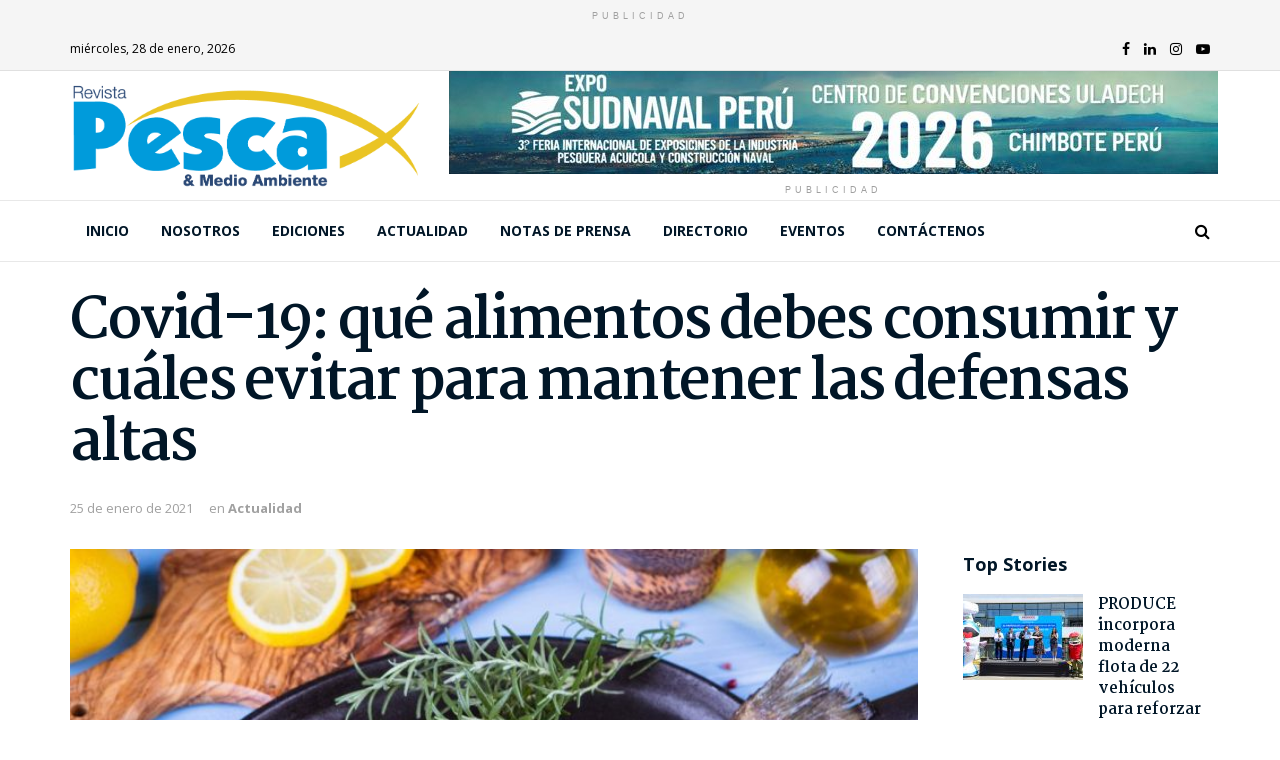

--- FILE ---
content_type: text/html; charset=UTF-8
request_url: https://pescaymedioambiente.com/covid-19-que-alimentos-debes-consumir-y-cuales-evitar-para-mantener-las-defensas-altas/
body_size: 25909
content:
<!doctype html>
<!--[if lt IE 7]> <html class="no-js lt-ie9 lt-ie8 lt-ie7" lang="es"> <![endif]-->
<!--[if IE 7]>    <html class="no-js lt-ie9 lt-ie8" lang="es"> <![endif]-->
<!--[if IE 8]>    <html class="no-js lt-ie9" lang="es"> <![endif]-->
<!--[if IE 9]>    <html class="no-js lt-ie10" lang="es"> <![endif]-->
<!--[if gt IE 8]><!--> <html class="no-js" lang="es"> <!--<![endif]-->
<head>
    <meta http-equiv="Content-Type" content="text/html; charset=UTF-8"/>
    <meta name='viewport' content='width=device-width, initial-scale=1, user-scalable=yes'/>
    <link rel="profile" href="http://gmpg.org/xfn/11"/>
    <link rel="pingback" href="https://pescaymedioambiente.com/xmlrpc.php"/>
    <meta name="theme-color" content="#009fdc">
             <meta name="msapplication-navbutton-color" content="#009fdc">
             <meta name="apple-mobile-web-app-status-bar-style" content="#009fdc"><title>Covid-19: qué alimentos debes consumir y cuáles evitar para mantener las defensas altas &#8211; Revista Pesca &amp; Medio Ambiente</title>
<meta property="og:type" content="article">
<meta property="og:title" content="Covid-19: qué alimentos debes consumir y cuáles evitar para mantener las defensas altas">
<meta property="og:site_name" content="Revista Pesca &amp;amp; Medio Ambiente">
<meta property="og:description" content="Según la Organización Mundial de la Salud una nutrición variada es esencial para mantener un sistema inmune óptimo. Los pescados">
<meta property="og:url" content="https://pescaymedioambiente.com/covid-19-que-alimentos-debes-consumir-y-cuales-evitar-para-mantener-las-defensas-altas/">
<meta property="og:locale" content="es_ES">
<meta property="og:image" content="https://pescaymedioambiente.com/wp-content/uploads/2021/01/eliana-7-1.jpg">
<meta property="og:image:height" content="700">
<meta property="og:image:width" content="1200">
<meta property="article:published_time" content="2021-01-26T04:43:49+00:00">
<meta property="article:modified_time" content="2021-01-26T04:43:51+00:00">
<meta property="article:section" content="Actualidad">
<meta property="article:tag" content="coronavirus">
<meta property="article:tag" content="COVID">
<meta property="article:tag" content="OMS">
<meta property="article:tag" content="Organización Mundial de la Salud">
<meta property="article:tag" content="pandemia">
<meta property="article:tag" content="Perú">
<meta property="article:tag" content="pescados azules">
<meta name="twitter:card" content="summary_large_image">
<meta name="twitter:title" content="Covid-19: qué alimentos debes consumir y cuáles evitar para mantener las defensas altas">
<meta name="twitter:description" content="Según la Organización Mundial de la Salud una nutrición variada es esencial para mantener un sistema inmune óptimo. Los pescados">
<meta name="twitter:url" content="https://pescaymedioambiente.com/covid-19-que-alimentos-debes-consumir-y-cuales-evitar-para-mantener-las-defensas-altas/">
<meta name="twitter:site" content="">
<meta name="twitter:image:src" content="https://pescaymedioambiente.com/wp-content/uploads/2021/01/eliana-7-1.jpg">
<meta name="twitter:image:width" content="1200">
<meta name="twitter:image:height" content="700">
			<script type="text/javascript">var jnews_ajax_url='/?ajax-request=jnews'</script>
			<link rel='dns-prefetch' href='//fonts.googleapis.com'/>
<link rel='dns-prefetch' href='//s.w.org'/>
<link rel="alternate" type="application/rss+xml" title="Revista Pesca &amp; Medio Ambiente &raquo; Feed" href="https://pescaymedioambiente.com/feed/"/>
<link rel="alternate" type="application/rss+xml" title="Revista Pesca &amp; Medio Ambiente &raquo; Feed de los comentarios" href="https://pescaymedioambiente.com/comments/feed/"/>
<link rel="alternate" type="text/calendar" title="Revista Pesca &amp; Medio Ambiente &raquo; iCal Feed" href="https://pescaymedioambiente.com/events/?ical=1"/>
<link rel="alternate" type="application/rss+xml" title="Revista Pesca &amp; Medio Ambiente &raquo; Comentario Covid-19: qué alimentos debes consumir y cuáles evitar para mantener las defensas altas del feed" href="https://pescaymedioambiente.com/covid-19-que-alimentos-debes-consumir-y-cuales-evitar-para-mantener-las-defensas-altas/feed/"/>
		<script type="text/javascript">window._wpemojiSettings={"baseUrl":"https:\/\/s.w.org\/images\/core\/emoji\/13.0.0\/72x72\/","ext":".png","svgUrl":"https:\/\/s.w.org\/images\/core\/emoji\/13.0.0\/svg\/","svgExt":".svg","source":{"concatemoji":"https:\/\/pescaymedioambiente.com\/wp-includes\/js\/wp-emoji-release.min.js?ver=5.5.17"}};!function(e,a,t){var n,r,o,i=a.createElement("canvas"),p=i.getContext&&i.getContext("2d");function s(e,t){var a=String.fromCharCode;p.clearRect(0,0,i.width,i.height),p.fillText(a.apply(this,e),0,0);e=i.toDataURL();return p.clearRect(0,0,i.width,i.height),p.fillText(a.apply(this,t),0,0),e===i.toDataURL()}function c(e){var t=a.createElement("script");t.src=e,t.defer=t.type="text/javascript",a.getElementsByTagName("head")[0].appendChild(t)}for(o=Array("flag","emoji"),t.supports={everything:!0,everythingExceptFlag:!0},r=0;r<o.length;r++)t.supports[o[r]]=function(e){if(!p||!p.fillText)return!1;switch(p.textBaseline="top",p.font="600 32px Arial",e){case"flag":return s([127987,65039,8205,9895,65039],[127987,65039,8203,9895,65039])?!1:!s([55356,56826,55356,56819],[55356,56826,8203,55356,56819])&&!s([55356,57332,56128,56423,56128,56418,56128,56421,56128,56430,56128,56423,56128,56447],[55356,57332,8203,56128,56423,8203,56128,56418,8203,56128,56421,8203,56128,56430,8203,56128,56423,8203,56128,56447]);case"emoji":return!s([55357,56424,8205,55356,57212],[55357,56424,8203,55356,57212])}return!1}(o[r]),t.supports.everything=t.supports.everything&&t.supports[o[r]],"flag"!==o[r]&&(t.supports.everythingExceptFlag=t.supports.everythingExceptFlag&&t.supports[o[r]]);t.supports.everythingExceptFlag=t.supports.everythingExceptFlag&&!t.supports.flag,t.DOMReady=!1,t.readyCallback=function(){t.DOMReady=!0},t.supports.everything||(n=function(){t.readyCallback()},a.addEventListener?(a.addEventListener("DOMContentLoaded",n,!1),e.addEventListener("load",n,!1)):(e.attachEvent("onload",n),a.attachEvent("onreadystatechange",function(){"complete"===a.readyState&&t.readyCallback()})),(n=t.source||{}).concatemoji?c(n.concatemoji):n.wpemoji&&n.twemoji&&(c(n.twemoji),c(n.wpemoji)))}(window,document,window._wpemojiSettings);</script>
		<style type="text/css">img.wp-smiley,img.emoji{display:inline!important;border:none!important;box-shadow:none!important;height:1em!important;width:1em!important;margin:0 .07em!important;vertical-align:-.1em!important;background:none!important;padding:0!important}</style>
	<link rel='stylesheet' id='tribe-common-skeleton-style-css' href='https://pescaymedioambiente.com/wp-content/plugins/the-events-calendar/common/src/resources/css/common-skeleton.min.css?ver=4.12.7' type='text/css' media='all'/>
<link rel='stylesheet' id='tribe-tooltip-css' href='https://pescaymedioambiente.com/wp-content/plugins/the-events-calendar/common/src/resources/css/tooltip.min.css?ver=4.12.7' type='text/css' media='all'/>
<link rel='stylesheet' id='wp-block-library-css' href='https://pescaymedioambiente.com/wp-includes/css/dist/block-library/style.min.css?ver=5.5.17' type='text/css' media='all'/>
<link rel='stylesheet' id='ppress-frontend-css' href='https://pescaymedioambiente.com/wp-content/plugins/wp-user-avatar/assets/css/frontend.min.css?ver=4.1.2' type='text/css' media='all'/>
<link rel='stylesheet' id='ppress-flatpickr-css' href='https://pescaymedioambiente.com/wp-content/plugins/wp-user-avatar/assets/flatpickr/flatpickr.min.css?ver=4.1.2' type='text/css' media='all'/>
<link rel='stylesheet' id='ppress-select2-css' href='https://pescaymedioambiente.com/wp-content/plugins/wp-user-avatar/assets/select2/select2.min.css?ver=5.5.17' type='text/css' media='all'/>
<link rel='stylesheet' id='jnews-parent-style-css' href='https://pescaymedioambiente.com/wp-content/themes/jnews/style.css?v1_0_0&#038;ver=5.5.17' type='text/css' media='all'/>
<link rel='stylesheet' id='jeg_customizer_font-css' href='//fonts.googleapis.com/css?family=Open+Sans%3A700%2Cregular%7CMartel%3A700&#038;display=swap&#038;ver=1.2.4' type='text/css' media='all'/>
<link rel='stylesheet' id='popup-maker-site-css' href='https://pescaymedioambiente.com/wp-content/plugins/popup-maker/assets/css/pum-site.min.css?ver=1.16.7' type='text/css' media='all'/>
<link rel="stylesheet" href="//fonts.googleapis.com/css?family=Montserrat:100" id='popup-maker-site-inline-css' type='text/css'/><style id='popup-maker-site-inline-css' type='text/css'>.pum-theme-16284,.pum-theme-content-only{background-color:rgba(0,0,0,.70)}.pum-theme-16284 .pum-container,.pum-theme-content-only .pum-container{padding:0;border-radius:0;border:1px none #000;box-shadow:0 0 0 0 rgba(2,2,2,.00)}.pum-theme-16284 .pum-title,.pum-theme-content-only .pum-title{color:#000;text-align:left;text-shadow:0 0 0 rgba(2,2,2,.23);font-family:inherit;font-weight:400;font-size:32px;line-height:36px}.pum-theme-16284 .pum-content,.pum-theme-content-only .pum-content{color:#8c8c8c;font-family:inherit;font-weight:400}.pum-theme-16284 .pum-content+.pum-close,.pum-theme-content-only .pum-content+.pum-close{position:absolute;height:18px;width:18px;left:auto;right:7px;bottom:auto;top:7px;padding:0;color:#000;font-family:inherit;font-weight:700;font-size:20px;line-height:20px;border:1px none #fff;border-radius:15px;box-shadow:0 0 0 0 rgba(2,2,2,.00);text-shadow:0 0 0 rgba(0,0,0,.00);background-color:rgba(255,255,255,.00)}.pum-theme-4056,.pum-theme-tema-por-defecto{background-color:rgba(2,2,2,.70)}.pum-theme-4056 .pum-container,.pum-theme-tema-por-defecto .pum-container{padding:18px;border-radius:0;border:1px none #000;box-shadow:1px 1px 3px 0 rgba(2,2,2,.23);background-color:rgba(249,249,249,1.00)}.pum-theme-4056 .pum-title,.pum-theme-tema-por-defecto .pum-title{color:#000;text-align:left;text-shadow:0 0 0 rgba(2,2,2,.23);font-family:inherit;font-weight:400;font-size:32px;line-height:36px}.pum-theme-4056 .pum-content,.pum-theme-tema-por-defecto .pum-content{color:#8c8c8c;font-family:inherit;font-weight:400}.pum-theme-4056 .pum-content+.pum-close,.pum-theme-tema-por-defecto .pum-content+.pum-close{position:absolute;height:auto;width:auto;left:auto;right:0;bottom:auto;top:0;padding:7px;color:#fff;font-family:inherit;font-weight:400;font-size:12px;line-height:20px;border:1px none #fff;border-radius:0;box-shadow:1px 1px 3px 0 rgba(2,2,2,.23);text-shadow:0 0 0 rgba(0,0,0,.23);background-color:rgba(0,159,220,1.00)}.pum-theme-4057,.pum-theme-lightbox{background-color:rgba(0,0,0,.60)}.pum-theme-4057 .pum-container,.pum-theme-lightbox .pum-container{padding:18px;border-radius:3px;border:8px solid #000;box-shadow:0 0 30px 0 rgba(2,2,2,1.00);background-color:rgba(255,255,255,1.00)}.pum-theme-4057 .pum-title,.pum-theme-lightbox .pum-title{color:#000;text-align:left;text-shadow:0 0 0 rgba(2,2,2,.23);font-family:inherit;font-weight:100;font-size:32px;line-height:36px}.pum-theme-4057 .pum-content,.pum-theme-lightbox .pum-content{color:#000;font-family:inherit;font-weight:100}.pum-theme-4057 .pum-content+.pum-close,.pum-theme-lightbox .pum-content+.pum-close{position:absolute;height:26px;width:26px;left:auto;right:-13px;bottom:auto;top:-13px;padding:0;color:#fff;font-family:Arial;font-weight:100;font-size:24px;line-height:24px;border:2px solid #fff;border-radius:26px;box-shadow:0 0 15px 1px rgba(2,2,2,.75);text-shadow:0 0 0 rgba(0,0,0,.23);background-color:rgba(0,0,0,1.00)}.pum-theme-4058,.pum-theme-enterprise-blue{background-color:rgba(0,0,0,.70)}.pum-theme-4058 .pum-container,.pum-theme-enterprise-blue .pum-container{padding:28px;border-radius:5px;border:1px none #000;box-shadow:0 10px 25px 4px rgba(2,2,2,.50);background-color:rgba(255,255,255,1.00)}.pum-theme-4058 .pum-title,.pum-theme-enterprise-blue .pum-title{color:#315b7c;text-align:left;text-shadow:0 0 0 rgba(2,2,2,.23);font-family:inherit;font-weight:100;font-size:34px;line-height:36px}.pum-theme-4058 .pum-content,.pum-theme-enterprise-blue .pum-content{color:#2d2d2d;font-family:inherit;font-weight:100}.pum-theme-4058 .pum-content+.pum-close,.pum-theme-enterprise-blue .pum-content+.pum-close{position:absolute;height:28px;width:28px;left:auto;right:8px;bottom:auto;top:8px;padding:4px;color:#fff;font-family:Times\ New\ Roman;font-weight:100;font-size:20px;line-height:20px;border:1px none #fff;border-radius:42px;box-shadow:0 0 0 0 rgba(2,2,2,.23);text-shadow:0 0 0 rgba(0,0,0,.23);background-color:rgba(49,91,124,1.00)}.pum-theme-4059,.pum-theme-hello-box{background-color:rgba(0,0,0,.75)}.pum-theme-4059 .pum-container,.pum-theme-hello-box .pum-container{padding:30px;border-radius:80px;border:14px solid #81d742;box-shadow:0 0 0 0 rgba(2,2,2,.00);background-color:rgba(255,255,255,1.00)}.pum-theme-4059 .pum-title,.pum-theme-hello-box .pum-title{color:#2d2d2d;text-align:left;text-shadow:0 0 0 rgba(2,2,2,.23);font-family:Montserrat;font-weight:100;font-size:32px;line-height:36px}.pum-theme-4059 .pum-content,.pum-theme-hello-box .pum-content{color:#2d2d2d;font-family:inherit;font-weight:100}.pum-theme-4059 .pum-content+.pum-close,.pum-theme-hello-box .pum-content+.pum-close{position:absolute;height:auto;width:auto;left:auto;right:-30px;bottom:auto;top:-30px;padding:0;color:#2d2d2d;font-family:Times\ New\ Roman;font-weight:100;font-size:32px;line-height:28px;border:1px none #fff;border-radius:28px;box-shadow:0 0 0 0 rgba(2,2,2,.23);text-shadow:0 0 0 rgba(0,0,0,.23);background-color:rgba(255,255,255,1.00)}.pum-theme-4060,.pum-theme-cutting-edge{background-color:rgba(0,0,0,.50)}.pum-theme-4060 .pum-container,.pum-theme-cutting-edge .pum-container{padding:18px;border-radius:0;border:1px none #000;box-shadow:0 10px 25px 0 rgba(2,2,2,.50);background-color:rgba(30,115,190,1.00)}.pum-theme-4060 .pum-title,.pum-theme-cutting-edge .pum-title{color:#fff;text-align:left;text-shadow:0 0 0 rgba(2,2,2,.23);font-family:sans-serif;font-weight:100;font-size:26px;line-height:28px}.pum-theme-4060 .pum-content,.pum-theme-cutting-edge .pum-content{color:#fff;font-family:inherit;font-weight:100}.pum-theme-4060 .pum-content+.pum-close,.pum-theme-cutting-edge .pum-content+.pum-close{position:absolute;height:24px;width:24px;left:auto;right:0;bottom:auto;top:0;padding:0;color:#1e73be;font-family:Times\ New\ Roman;font-weight:100;font-size:32px;line-height:24px;border:1px none #fff;border-radius:0;box-shadow:-1px 1px 1px 0 rgba(2,2,2,.10);text-shadow:-1px 1px 1px rgba(0,0,0,.10);background-color:rgba(238,238,34,1.00)}.pum-theme-4061,.pum-theme-framed-border{background-color:rgba(255,255,255,.50)}.pum-theme-4061 .pum-container,.pum-theme-framed-border .pum-container{padding:18px;border-radius:0;border:20px outset #d33;box-shadow:1px 1px 3px 0 rgba(2,2,2,.97) inset;background-color:rgba(255,251,239,1.00)}.pum-theme-4061 .pum-title,.pum-theme-framed-border .pum-title{color:#000;text-align:left;text-shadow:0 0 0 rgba(2,2,2,.23);font-family:inherit;font-weight:100;font-size:32px;line-height:36px}.pum-theme-4061 .pum-content,.pum-theme-framed-border .pum-content{color:#2d2d2d;font-family:inherit;font-weight:100}.pum-theme-4061 .pum-content+.pum-close,.pum-theme-framed-border .pum-content+.pum-close{position:absolute;height:20px;width:20px;left:auto;right:-20px;bottom:auto;top:-20px;padding:0;color:#fff;font-family:Tahoma;font-weight:700;font-size:16px;line-height:18px;border:1px none #fff;border-radius:0;box-shadow:0 0 0 0 rgba(2,2,2,.23);text-shadow:0 0 0 rgba(0,0,0,.23);background-color:rgba(0,0,0,.55)}.pum-theme-4062,.pum-theme-floating-bar{background-color:rgba(255,255,255,.00)}.pum-theme-4062 .pum-container,.pum-theme-floating-bar .pum-container{padding:8px;border-radius:0;border:1px none #000;box-shadow:1px 1px 3px 0 rgba(2,2,2,.23);background-color:rgba(238,246,252,1.00)}.pum-theme-4062 .pum-title,.pum-theme-floating-bar .pum-title{color:#505050;text-align:left;text-shadow:0 0 0 rgba(2,2,2,.23);font-family:inherit;font-weight:400;font-size:32px;line-height:36px}.pum-theme-4062 .pum-content,.pum-theme-floating-bar .pum-content{color:#505050;font-family:inherit;font-weight:400}.pum-theme-4062 .pum-content+.pum-close,.pum-theme-floating-bar .pum-content+.pum-close{position:absolute;height:18px;width:18px;left:auto;right:5px;bottom:auto;top:50%;padding:0;color:#505050;font-family:sans-serif;font-weight:700;font-size:15px;line-height:18px;border:1px solid #505050;border-radius:15px;box-shadow:0 0 0 0 rgba(2,2,2,.00);text-shadow:0 0 0 rgba(0,0,0,.00);background-color:rgba(255,255,255,.00);transform:translate(0,-50%)}#pum-16857{z-index:1999999999}</style>
<link rel='stylesheet' id='mediaelement-css' href='https://pescaymedioambiente.com/wp-includes/js/mediaelement/mediaelementplayer-legacy.min.css?ver=4.2.13-9993131' type='text/css' media='all'/>
<link rel='stylesheet' id='wp-mediaelement-css' href='https://pescaymedioambiente.com/wp-includes/js/mediaelement/wp-mediaelement.min.css?ver=5.5.17' type='text/css' media='all'/>
<link rel='stylesheet' id='font-awesome-css' href='https://pescaymedioambiente.com/wp-content/plugins/elementor/assets/lib/font-awesome/css/font-awesome.min.css?ver=4.7.0' type='text/css' media='all'/>
<link rel='stylesheet' id='jnews-icon-css' href='https://pescaymedioambiente.com/wp-content/themes/jnews/assets/fonts/jegicon/jegicon.css?ver=1.0.0' type='text/css' media='all'/>
<link rel='stylesheet' id='jscrollpane-css' href='https://pescaymedioambiente.com/wp-content/themes/jnews/assets/css/jquery.jscrollpane.css?ver=1.0.0' type='text/css' media='all'/>
<link rel='stylesheet' id='oknav-css' href='https://pescaymedioambiente.com/wp-content/themes/jnews/assets/css/okayNav.css?ver=1.0.0' type='text/css' media='all'/>
<link rel='stylesheet' id='magnific-popup-css' href='https://pescaymedioambiente.com/wp-content/themes/jnews/assets/css/magnific-popup.css?ver=1.0.0' type='text/css' media='all'/>
<link rel='stylesheet' id='chosen-css' href='https://pescaymedioambiente.com/wp-content/themes/jnews/assets/css/chosen/chosen.css?ver=1.0.0' type='text/css' media='all'/>
<link rel='stylesheet' id='owl-carousel2-css' href='https://pescaymedioambiente.com/wp-content/themes/jnews/assets/js/owl-carousel2/assets/owl.carousel.min.css?ver=1.0.0' type='text/css' media='all'/>
<link rel='stylesheet' id='jnews-main-css' href='https://pescaymedioambiente.com/wp-content/themes/jnews/assets/css/main.css?ver=1.0.0' type='text/css' media='all'/>
<link rel='stylesheet' id='jnews-responsive-css' href='https://pescaymedioambiente.com/wp-content/themes/jnews/assets/css/responsive.css?ver=1.0.0' type='text/css' media='all'/>
<link rel='stylesheet' id='jnews-pb-temp-css' href='https://pescaymedioambiente.com/wp-content/themes/jnews/assets/css/pb-temp.css?ver=1.0.0' type='text/css' media='all'/>
<link rel='stylesheet' id='jnews-elementor-css' href='https://pescaymedioambiente.com/wp-content/themes/jnews/assets/css/elementor-frontend.css?ver=1.0.0' type='text/css' media='all'/>
<link rel='stylesheet' id='jnews-style-css' href='https://pescaymedioambiente.com/wp-content/themes/jnews-child/style.css?ver=1.0.0' type='text/css' media='all'/>
<link rel='stylesheet' id='jnews-darkmode-css' href='https://pescaymedioambiente.com/wp-content/themes/jnews/assets/css/darkmode.css?ver=1.0.0' type='text/css' media='all'/>
<link rel='stylesheet' id='jnews-scheme-css' href='https://pescaymedioambiente.com/wp-content/themes/jnews/data/import/relationships/scheme.css?ver=1.0.0' type='text/css' media='all'/>
<link rel='stylesheet' id='jnews-select-share-css' href='https://pescaymedioambiente.com/wp-content/plugins/jnews-social-share/assets/css/plugin.css' type='text/css' media='all'/>
<script type='text/javascript' src='https://pescaymedioambiente.com/wp-includes/js/jquery/jquery.js?ver=1.12.4-wp' id='jquery-core-js'></script>
<script type='text/javascript' src='https://pescaymedioambiente.com/wp-content/plugins/wp-user-avatar/assets/flatpickr/flatpickr.min.js?ver=5.5.17' id='ppress-flatpickr-js'></script>
<script type='text/javascript' src='https://pescaymedioambiente.com/wp-content/plugins/wp-user-avatar/assets/select2/select2.min.js?ver=5.5.17' id='ppress-select2-js'></script>
<link rel="https://api.w.org/" href="https://pescaymedioambiente.com/wp-json/"/><link rel="alternate" type="application/json" href="https://pescaymedioambiente.com/wp-json/wp/v2/posts/7331"/><link rel="EditURI" type="application/rsd+xml" title="RSD" href="https://pescaymedioambiente.com/xmlrpc.php?rsd"/>
<link rel="wlwmanifest" type="application/wlwmanifest+xml" href="https://pescaymedioambiente.com/wp-includes/wlwmanifest.xml"/> 

<link rel="canonical" href="https://pescaymedioambiente.com/covid-19-que-alimentos-debes-consumir-y-cuales-evitar-para-mantener-las-defensas-altas/"/>
<link rel='shortlink' href='https://pescaymedioambiente.com/?p=7331'/>
<link rel="alternate" type="application/json+oembed" href="https://pescaymedioambiente.com/wp-json/oembed/1.0/embed?url=https%3A%2F%2Fpescaymedioambiente.com%2Fcovid-19-que-alimentos-debes-consumir-y-cuales-evitar-para-mantener-las-defensas-altas%2F"/>
<link rel="alternate" type="text/xml+oembed" href="https://pescaymedioambiente.com/wp-json/oembed/1.0/embed?url=https%3A%2F%2Fpescaymedioambiente.com%2Fcovid-19-que-alimentos-debes-consumir-y-cuales-evitar-para-mantener-las-defensas-altas%2F&#038;format=xml"/>
<meta name="tec-api-version" content="v1"><meta name="tec-api-origin" content="https://pescaymedioambiente.com"><link rel="https://theeventscalendar.com/" href="https://pescaymedioambiente.com/wp-json/tribe/events/v1/"/><style type="text/css">.recentcomments a{display:inline!important;padding:0!important;margin:0!important}</style><script type='application/ld+json'>{"@context":"http:\/\/schema.org","@type":"Organization","@id":"https:\/\/pescaymedioambiente.com\/#organization","url":"https:\/\/pescaymedioambiente.com\/","name":"","logo":{"@type":"ImageObject","url":""},"sameAs":["https:\/\/www.facebook.com\/PescayMedioAmbiente","https:\/\/www.linkedin.com\/in\/revista-pesca-y-medio-ambiente-99782a191\/","https:\/\/www.instagram.com\/pescaymedioambiente\/","https:\/\/www.youtube.com\/channel\/UCRH1K8Gc6joV-6vzncgUFSg"]}</script>
<script type='application/ld+json'>{"@context":"http:\/\/schema.org","@type":"WebSite","@id":"https:\/\/pescaymedioambiente.com\/#website","url":"https:\/\/pescaymedioambiente.com\/","name":"","potentialAction":{"@type":"SearchAction","target":"https:\/\/pescaymedioambiente.com\/?s={search_term_string}","query-input":"required name=search_term_string"}}</script>
<link rel="icon" href="https://pescaymedioambiente.com/wp-content/uploads/2020/06/favicon-1-75x75.png" sizes="32x32"/>
<link rel="icon" href="https://pescaymedioambiente.com/wp-content/uploads/2020/06/favicon-1.png" sizes="192x192"/>
<link rel="apple-touch-icon" href="https://pescaymedioambiente.com/wp-content/uploads/2020/06/favicon-1.png"/>
<meta name="msapplication-TileImage" content="https://pescaymedioambiente.com/wp-content/uploads/2020/06/favicon-1.png"/>
<style id="jeg_dynamic_css" type="text/css" data-type="jeg_custom-css">.jeg_container, .jeg_content, .jeg_boxed .jeg_main .jeg_container, .jeg_autoload_separator { background-color : ; } body,.newsfeed_carousel.owl-carousel .owl-nav div,.jeg_filter_button,.owl-carousel .owl-nav div,.jeg_readmore,.jeg_hero_style_7 .jeg_post_meta a,.widget_calendar thead th,.widget_calendar tfoot a,.jeg_socialcounter a,.entry-header .jeg_meta_like a,.entry-header .jeg_meta_comment a,.entry-content tbody tr:hover,.entry-content th,.jeg_splitpost_nav li:hover a,#breadcrumbs a,.jeg_author_socials a:hover,.jeg_footer_content a,.jeg_footer_bottom a,.jeg_cartcontent,.woocommerce .woocommerce-breadcrumb a { color : ; } a,.jeg_menu_style_5 > li > a:hover,.jeg_menu_style_5 > li.sfHover > a,.jeg_menu_style_5 > li.current-menu-item > a,.jeg_menu_style_5 > li.current-menu-ancestor > a,.jeg_navbar .jeg_menu:not(.jeg_main_menu) > li > a:hover,.jeg_midbar .jeg_menu:not(.jeg_main_menu) > li > a:hover,.jeg_side_tabs li.active,.jeg_block_heading_5 strong,.jeg_block_heading_6 strong,.jeg_block_heading_7 strong,.jeg_block_heading_8 strong,.jeg_subcat_list li a:hover,.jeg_subcat_list li button:hover,.jeg_pl_lg_7 .jeg_thumb .jeg_post_category a,.jeg_pl_xs_2:before,.jeg_pl_xs_4 .jeg_postblock_content:before,.jeg_postblock .jeg_post_title a:hover,.jeg_hero_style_6 .jeg_post_title a:hover,.jeg_sidefeed .jeg_pl_xs_3 .jeg_post_title a:hover,.widget_jnews_popular .jeg_post_title a:hover,.jeg_meta_author a,.widget_archive li a:hover,.widget_pages li a:hover,.widget_meta li a:hover,.widget_recent_entries li a:hover,.widget_rss li a:hover,.widget_rss cite,.widget_categories li a:hover,.widget_categories li.current-cat > a,#breadcrumbs a:hover,.jeg_share_count .counts,.commentlist .bypostauthor > .comment-body > .comment-author > .fn,span.required,.jeg_review_title,.bestprice .price,.authorlink a:hover,.jeg_vertical_playlist .jeg_video_playlist_play_icon,.jeg_vertical_playlist .jeg_video_playlist_item.active .jeg_video_playlist_thumbnail:before,.jeg_horizontal_playlist .jeg_video_playlist_play,.woocommerce li.product .pricegroup .button,.widget_display_forums li a:hover,.widget_display_topics li:before,.widget_display_replies li:before,.widget_display_views li:before,.bbp-breadcrumb a:hover,.jeg_mobile_menu li.sfHover > a,.jeg_mobile_menu li a:hover,.split-template-6 .pagenum { color : #009fdc; } .jeg_menu_style_1 > li > a:before,.jeg_menu_style_2 > li > a:before,.jeg_menu_style_3 > li > a:before,.jeg_side_toggle,.jeg_slide_caption .jeg_post_category a,.jeg_slider_type_1 .owl-nav .owl-next,.jeg_block_heading_1 .jeg_block_title span,.jeg_block_heading_2 .jeg_block_title span,.jeg_block_heading_3,.jeg_block_heading_4 .jeg_block_title span,.jeg_block_heading_6:after,.jeg_pl_lg_box .jeg_post_category a,.jeg_pl_md_box .jeg_post_category a,.jeg_readmore:hover,.jeg_thumb .jeg_post_category a,.jeg_block_loadmore a:hover, .jeg_postblock.alt .jeg_block_loadmore a:hover,.jeg_block_loadmore a.active,.jeg_postblock_carousel_2 .jeg_post_category a,.jeg_heroblock .jeg_post_category a,.jeg_pagenav_1 .page_number.active,.jeg_pagenav_1 .page_number.active:hover,input[type="submit"],.btn,.button,.widget_tag_cloud a:hover,.popularpost_item:hover .jeg_post_title a:before,.jeg_splitpost_4 .page_nav,.jeg_splitpost_5 .page_nav,.jeg_post_via a:hover,.jeg_post_source a:hover,.jeg_post_tags a:hover,.comment-reply-title small a:before,.comment-reply-title small a:after,.jeg_storelist .productlink,.authorlink li.active a:before,.jeg_footer.dark .socials_widget:not(.nobg) a:hover .fa,.jeg_breakingnews_title,.jeg_overlay_slider_bottom.owl-carousel .owl-nav div,.jeg_overlay_slider_bottom.owl-carousel .owl-nav div:hover,.jeg_vertical_playlist .jeg_video_playlist_current,.woocommerce span.onsale,.woocommerce #respond input#submit:hover,.woocommerce a.button:hover,.woocommerce button.button:hover,.woocommerce input.button:hover,.woocommerce #respond input#submit.alt,.woocommerce a.button.alt,.woocommerce button.button.alt,.woocommerce input.button.alt,.jeg_popup_post .caption,.jeg_footer.dark input[type="submit"],.jeg_footer.dark .btn,.jeg_footer.dark .button,.footer_widget.widget_tag_cloud a:hover, .jeg_inner_content .content-inner .jeg_post_category a:hover, #buddypress .standard-form button, #buddypress a.button, #buddypress input[type="submit"], #buddypress input[type="button"], #buddypress input[type="reset"], #buddypress ul.button-nav li a, #buddypress .generic-button a, #buddypress .generic-button button, #buddypress .comment-reply-link, #buddypress a.bp-title-button, #buddypress.buddypress-wrap .members-list li .user-update .activity-read-more a, div#buddypress .standard-form button:hover,div#buddypress a.button:hover,div#buddypress input[type="submit"]:hover,div#buddypress input[type="button"]:hover,div#buddypress input[type="reset"]:hover,div#buddypress ul.button-nav li a:hover,div#buddypress .generic-button a:hover,div#buddypress .generic-button button:hover,div#buddypress .comment-reply-link:hover,div#buddypress a.bp-title-button:hover,div#buddypress.buddypress-wrap .members-list li .user-update .activity-read-more a:hover, #buddypress #item-nav .item-list-tabs ul li a:before, .jeg_inner_content .jeg_meta_container .follow-wrapper a { background-color : #009fdc; } .jeg_block_heading_7 .jeg_block_title span, .jeg_readmore:hover, .jeg_block_loadmore a:hover, .jeg_block_loadmore a.active, .jeg_pagenav_1 .page_number.active, .jeg_pagenav_1 .page_number.active:hover, .jeg_pagenav_3 .page_number:hover, .jeg_prevnext_post a:hover h3, .jeg_overlay_slider .jeg_post_category, .jeg_sidefeed .jeg_post.active, .jeg_vertical_playlist.jeg_vertical_playlist .jeg_video_playlist_item.active .jeg_video_playlist_thumbnail img, .jeg_horizontal_playlist .jeg_video_playlist_item.active { border-color : #009fdc; } .jeg_tabpost_nav li.active, .woocommerce div.product .woocommerce-tabs ul.tabs li.active { border-bottom-color : #009fdc; } .jeg_post_meta .fa, .entry-header .jeg_post_meta .fa, .jeg_review_stars, .jeg_price_review_list { color : #005e91; } .jeg_share_button.share-float.share-monocrhome a { background-color : #005e91; } h1,h2,h3,h4,h5,h6,.jeg_post_title a,.entry-header .jeg_post_title,.jeg_hero_style_7 .jeg_post_title a,.jeg_block_title,.jeg_splitpost_bar .current_title,.jeg_video_playlist_title,.gallery-caption { color : #011627; } .split-template-9 .pagenum, .split-template-10 .pagenum, .split-template-11 .pagenum, .split-template-12 .pagenum, .split-template-13 .pagenum, .split-template-15 .pagenum, .split-template-18 .pagenum, .split-template-20 .pagenum, .split-template-19 .current_title span, .split-template-20 .current_title span { background-color : #011627; } .entry-content .content-inner p, .entry-content .content-inner span, .entry-content .intro-text { color : ; } .entry-content .content-inner a { color : ; } .jeg_topbar .jeg_nav_row, .jeg_topbar .jeg_search_no_expand .jeg_search_input { line-height : 42px; } .jeg_topbar .jeg_nav_row, .jeg_topbar .jeg_nav_icon { height : 42px; } .jeg_topbar, .jeg_topbar.dark { color : #000000; border-top-width : 0px; } .jeg_topbar a, .jeg_topbar.dark a { color : ; } .jeg_midbar { height : 129px; background-image : url(""); } .jeg_midbar, .jeg_midbar.dark { background-color : ; border-bottom-width : 0px; border-bottom-color : ; color : ; } .jeg_midbar a, .jeg_midbar.dark a { color : ; } .jeg_header .jeg_bottombar.jeg_navbar,.jeg_bottombar .jeg_nav_icon { height : 60px; } .jeg_header .jeg_bottombar.jeg_navbar, .jeg_header .jeg_bottombar .jeg_main_menu:not(.jeg_menu_style_1) > li > a, .jeg_header .jeg_bottombar .jeg_menu_style_1 > li, .jeg_header .jeg_bottombar .jeg_menu:not(.jeg_main_menu) > li > a { line-height : 60px; } .jeg_header .jeg_bottombar.jeg_navbar_wrapper:not(.jeg_navbar_boxed), .jeg_header .jeg_bottombar.jeg_navbar_boxed .jeg_nav_row { background : #ffffff; } .jeg_header .jeg_navbar_menuborder .jeg_main_menu > li:not(:last-child), .jeg_header .jeg_navbar_menuborder .jeg_nav_item, .jeg_navbar_boxed .jeg_nav_row, .jeg_header .jeg_navbar_menuborder:not(.jeg_navbar_boxed) .jeg_nav_left .jeg_nav_item:first-child { border-color : ; } .jeg_header .jeg_bottombar, .jeg_header .jeg_bottombar.jeg_navbar_dark, .jeg_bottombar.jeg_navbar_boxed .jeg_nav_row, .jeg_bottombar.jeg_navbar_dark.jeg_navbar_boxed .jeg_nav_row { border-top-width : 1px; border-bottom-width : 1px; } .jeg_header_wrapper .jeg_bottombar, .jeg_header_wrapper .jeg_bottombar.jeg_navbar_dark, .jeg_bottombar.jeg_navbar_boxed .jeg_nav_row, .jeg_bottombar.jeg_navbar_dark.jeg_navbar_boxed .jeg_nav_row { border-top-color : ; border-bottom-color : ; } .jeg_stickybar.jeg_navbar,.jeg_navbar .jeg_nav_icon { height : px; } .jeg_stickybar.jeg_navbar, .jeg_stickybar .jeg_main_menu:not(.jeg_menu_style_1) > li > a, .jeg_stickybar .jeg_menu_style_1 > li, .jeg_stickybar .jeg_menu:not(.jeg_main_menu) > li > a { line-height : px; } .jeg_header_sticky .jeg_navbar_menuborder .jeg_main_menu > li:not(:last-child), .jeg_header_sticky .jeg_navbar_menuborder .jeg_nav_item, .jeg_navbar_boxed .jeg_nav_row, .jeg_header_sticky .jeg_navbar_menuborder:not(.jeg_navbar_boxed) .jeg_nav_left .jeg_nav_item:first-child { border-color : ; } .jeg_stickybar, .jeg_stickybar.dark { color : ; border-bottom-width : 0px; } .jeg_stickybar a, .jeg_stickybar.dark a { color : ; } .jeg_stickybar, .jeg_stickybar.dark, .jeg_stickybar.jeg_navbar_boxed .jeg_nav_row { border-bottom-color : ; } .jeg_mobile_bottombar { height : px; line-height : px; } .jeg_mobile_midbar, .jeg_mobile_midbar.dark { background : ; color : ; border-top-width : px; border-top-color : ; } .jeg_mobile_midbar a, .jeg_mobile_midbar.dark a { color : ; } .jeg_header .socials_widget > a > i.fa:before { color : #000000; } .jeg_header .socials_widget > a > i.fa { background-color : ; } .jeg_aside_item.socials_widget > a > i.fa:before { color : #000000; } .jeg_top_date { color : ; background : ; } .jeg_header .jeg_button_1 .btn:hover { background : ; } .jeg_header .jeg_button_1 .btn { color : ; border-color : ; } .jeg_header .jeg_button_2 .btn { background : ; color : ; border-color : ; } .jeg_header .jeg_button_2 .btn:hover { background : ; } .jeg_header .jeg_button_3 .btn { background : ; color : ; border-color : ; } .jeg_header .jeg_button_3 .btn:hover { background : ; } .jeg_header .jeg_vertical_menu.jeg_vertical_menu_1 { border-top-width : px; border-top-color : ; } .jeg_header .jeg_vertical_menu.jeg_vertical_menu_1 a { border-top-color : ; } .jeg_header .jeg_vertical_menu.jeg_vertical_menu_2 { border-top-width : px; border-top-color : ; } .jeg_header .jeg_vertical_menu.jeg_vertical_menu_2 a { border-top-color : ; } .jeg_header .jeg_vertical_menu.jeg_vertical_menu_3 { border-top-width : px; border-top-color : ; } .jeg_header .jeg_vertical_menu.jeg_vertical_menu_3 a { border-top-color : ; } .jeg_header .jeg_vertical_menu.jeg_vertical_menu_4 { border-top-width : px; border-top-color : ; } .jeg_header .jeg_vertical_menu.jeg_vertical_menu_4 a { border-top-color : ; } .jeg_lang_switcher { color : ; background : ; } .jeg_nav_icon .jeg_mobile_toggle.toggle_btn { color : ; } .jeg_navbar_mobile_wrapper .jeg_nav_item a.jeg_mobile_toggle, .jeg_navbar_mobile_wrapper .dark .jeg_nav_item a.jeg_mobile_toggle { color : ; } .cartdetail.woocommerce .jeg_carticon { color : ; } .cartdetail.woocommerce .cartlink { color : ; } .jeg_cart.cartdetail .jeg_cartcontent { background-color : ; } .cartdetail.woocommerce ul.cart_list li a, .cartdetail.woocommerce ul.product_list_widget li a, .cartdetail.woocommerce .widget_shopping_cart_content .total { color : ; } .cartdetail.woocommerce .cart_list .quantity, .cartdetail.woocommerce .product_list_widget .quantity { color : ; } .cartdetail.woocommerce .widget_shopping_cart_content .total { border-top-color : ; border-bottom-color : ; } .cartdetail.woocommerce .widget_shopping_cart_content .button { background-color : ; } .cartdetail.woocommerce a.button { color : ; } .cartdetail.woocommerce a.button:hover { background-color : ; color : ; } .jeg_cart_icon.woocommerce .jeg_carticon { color : ; } .jeg_cart_icon .jeg_cartcontent { background-color : ; } .jeg_cart_icon.woocommerce ul.cart_list li a, .jeg_cart_icon.woocommerce ul.product_list_widget li a, .jeg_cart_icon.woocommerce .widget_shopping_cart_content .total { color : ; } .jeg_cart_icon.woocommerce .cart_list .quantity, .jeg_cart_icon.woocommerce .product_list_widget .quantity { color : ; } .jeg_cart_icon.woocommerce .widget_shopping_cart_content .total { border-top-color : ; border-bottom-color : ; } .jeg_cart_icon.woocommerce .widget_shopping_cart_content .button { background-color : ; } .jeg_cart_icon.woocommerce a.button { color : ; } .jeg_cart_icon.woocommerce a.button:hover { background-color : ; color : ; } .jeg_nav_account, .jeg_navbar .jeg_nav_account .jeg_menu > li > a, .jeg_midbar .jeg_nav_account .jeg_menu > li > a { color : ; } .jeg_menu.jeg_accountlink li > ul { background-color : ; } .jeg_menu.jeg_accountlink li > ul, .jeg_menu.jeg_accountlink li > ul li > a, .jeg_menu.jeg_accountlink li > ul li:hover > a, .jeg_menu.jeg_accountlink li > ul li.sfHover > a { color : ; } .jeg_menu.jeg_accountlink li > ul li:hover > a, .jeg_menu.jeg_accountlink li > ul li.sfHover > a { background-color : ; } .jeg_menu.jeg_accountlink li > ul, .jeg_menu.jeg_accountlink li > ul li a { border-color : ; } .jeg_header .jeg_search_wrapper.search_icon .jeg_search_toggle { color : #000000; } .jeg_header .jeg_search_wrapper.jeg_search_popup_expand .jeg_search_form, .jeg_header .jeg_search_popup_expand .jeg_search_result { background : ; } .jeg_header .jeg_search_expanded .jeg_search_popup_expand .jeg_search_form:before { border-bottom-color : ; } .jeg_header .jeg_search_wrapper.jeg_search_popup_expand .jeg_search_form, .jeg_header .jeg_search_popup_expand .jeg_search_result, .jeg_header .jeg_search_popup_expand .jeg_search_result .search-noresult, .jeg_header .jeg_search_popup_expand .jeg_search_result .search-all-button { border-color : ; } .jeg_header .jeg_search_expanded .jeg_search_popup_expand .jeg_search_form:after { border-bottom-color : ; } .jeg_header .jeg_search_wrapper.jeg_search_popup_expand .jeg_search_form .jeg_search_input { background : ; border-color : ; } .jeg_header .jeg_search_wrapper.jeg_search_popup_expand .jeg_search_form .jeg_search_input, .jeg_header .jeg_search_popup_expand .jeg_search_result a, .jeg_header .jeg_search_popup_expand .jeg_search_result .search-link { color : ; } .jeg_header .jeg_search_popup_expand .jeg_search_form .jeg_search_input::-webkit-input-placeholder { color : ; } .jeg_header .jeg_search_popup_expand .jeg_search_form .jeg_search_input:-moz-placeholder { color : ; } .jeg_header .jeg_search_popup_expand .jeg_search_form .jeg_search_input::-moz-placeholder { color : ; } .jeg_header .jeg_search_popup_expand .jeg_search_form .jeg_search_input:-ms-input-placeholder { color : ; } .jeg_header .jeg_search_popup_expand .jeg_search_result { background-color : ; } .jeg_header .jeg_search_popup_expand .jeg_search_result, .jeg_header .jeg_search_popup_expand .jeg_search_result .search-link { border-color : ; } .jeg_header .jeg_search_popup_expand .jeg_search_result a, .jeg_header .jeg_search_popup_expand .jeg_search_result .search-link { color : ; } .jeg_header .jeg_search_expanded .jeg_search_modal_expand .jeg_search_toggle i, .jeg_header .jeg_search_expanded .jeg_search_modal_expand .jeg_search_button, .jeg_header .jeg_search_expanded .jeg_search_modal_expand .jeg_search_input { color : ; } .jeg_header .jeg_search_expanded .jeg_search_modal_expand .jeg_search_input { border-bottom-color : ; } .jeg_header .jeg_search_expanded .jeg_search_modal_expand .jeg_search_input::-webkit-input-placeholder { color : ; } .jeg_header .jeg_search_expanded .jeg_search_modal_expand .jeg_search_input:-moz-placeholder { color : ; } .jeg_header .jeg_search_expanded .jeg_search_modal_expand .jeg_search_input::-moz-placeholder { color : ; } .jeg_header .jeg_search_expanded .jeg_search_modal_expand .jeg_search_input:-ms-input-placeholder { color : ; } .jeg_header .jeg_search_expanded .jeg_search_modal_expand { background : ; } .jeg_navbar_mobile .jeg_search_wrapper .jeg_search_toggle, .jeg_navbar_mobile .dark .jeg_search_wrapper .jeg_search_toggle { color : ; } .jeg_navbar_mobile .jeg_search_popup_expand .jeg_search_form, .jeg_navbar_mobile .jeg_search_popup_expand .jeg_search_result { background : ; } .jeg_navbar_mobile .jeg_search_expanded .jeg_search_popup_expand .jeg_search_toggle:before { border-bottom-color : ; } .jeg_navbar_mobile .jeg_search_wrapper.jeg_search_popup_expand .jeg_search_form, .jeg_navbar_mobile .jeg_search_popup_expand .jeg_search_result, .jeg_navbar_mobile .jeg_search_popup_expand .jeg_search_result .search-noresult, .jeg_navbar_mobile .jeg_search_popup_expand .jeg_search_result .search-all-button { border-color : ; } .jeg_navbar_mobile .jeg_search_expanded .jeg_search_popup_expand .jeg_search_toggle:after { border-bottom-color : ; } .jeg_navbar_mobile .jeg_search_popup_expand .jeg_search_form .jeg_search_input { background : ; border-color : ; } .jeg_navbar_mobile .jeg_search_popup_expand .jeg_search_form .jeg_search_button { color : ; } .jeg_navbar_mobile .jeg_search_wrapper.jeg_search_popup_expand .jeg_search_form .jeg_search_input, .jeg_navbar_mobile .jeg_search_popup_expand .jeg_search_result a, .jeg_navbar_mobile .jeg_search_popup_expand .jeg_search_result .search-link { color : ; } .jeg_navbar_mobile .jeg_search_popup_expand .jeg_search_input::-webkit-input-placeholder { color : ; } .jeg_navbar_mobile .jeg_search_popup_expand .jeg_search_input:-moz-placeholder { color : ; } .jeg_navbar_mobile .jeg_search_popup_expand .jeg_search_input::-moz-placeholder { color : ; } .jeg_navbar_mobile .jeg_search_popup_expand .jeg_search_input:-ms-input-placeholder { color : ; } .jeg_nav_search { width : %; } .jeg_header .jeg_search_no_expand .jeg_search_form .jeg_search_input { background-color : ; border-color : ; } .jeg_header .jeg_search_no_expand .jeg_search_form button.jeg_search_button { color : ; } .jeg_header .jeg_search_wrapper.jeg_search_no_expand .jeg_search_form .jeg_search_input { color : ; } .jeg_header .jeg_search_no_expand .jeg_search_form .jeg_search_input::-webkit-input-placeholder { color : ; } .jeg_header .jeg_search_no_expand .jeg_search_form .jeg_search_input:-moz-placeholder { color : ; } .jeg_header .jeg_search_no_expand .jeg_search_form .jeg_search_input::-moz-placeholder { color : ; } .jeg_header .jeg_search_no_expand .jeg_search_form .jeg_search_input:-ms-input-placeholder { color : ; } .jeg_header .jeg_search_no_expand .jeg_search_result { background-color : ; } .jeg_header .jeg_search_no_expand .jeg_search_result, .jeg_header .jeg_search_no_expand .jeg_search_result .search-link { border-color : ; } .jeg_header .jeg_search_no_expand .jeg_search_result a, .jeg_header .jeg_search_no_expand .jeg_search_result .search-link { color : ; } #jeg_off_canvas .jeg_mobile_wrapper .jeg_search_result { background-color : ; } #jeg_off_canvas .jeg_search_result.with_result .search-all-button { border-color : ; } #jeg_off_canvas .jeg_mobile_wrapper .jeg_search_result a,#jeg_off_canvas .jeg_mobile_wrapper .jeg_search_result .search-link { color : ; } .jeg_header .jeg_menu.jeg_main_menu > li > a { color : #011627; } .jeg_menu_style_1 > li > a:before, .jeg_menu_style_2 > li > a:before, .jeg_menu_style_3 > li > a:before { background : ; } .jeg_header .jeg_menu.jeg_main_menu > li > a:hover, .jeg_header .jeg_menu.jeg_main_menu > li.sfHover > a, .jeg_header .jeg_menu.jeg_main_menu > li > .sf-with-ul:hover:after, .jeg_header .jeg_menu.jeg_main_menu > li.sfHover > .sf-with-ul:after, .jeg_header .jeg_menu_style_4 > li.current-menu-item > a, .jeg_header .jeg_menu_style_4 > li.current-menu-ancestor > a, .jeg_header .jeg_menu_style_5 > li.current-menu-item > a, .jeg_header .jeg_menu_style_5 > li.current-menu-ancestor > a { color : #033f78; } .jeg_navbar_wrapper .sf-arrows .sf-with-ul:after { color : ; } .jeg_navbar_wrapper .jeg_menu li > ul { background : ; } .jeg_navbar_wrapper .jeg_menu li > ul li > a { color : ; } .jeg_navbar_wrapper .jeg_menu li > ul li:hover > a, .jeg_navbar_wrapper .jeg_menu li > ul li.sfHover > a, .jeg_navbar_wrapper .jeg_menu li > ul li.current-menu-item > a, .jeg_navbar_wrapper .jeg_menu li > ul li.current-menu-ancestor > a { background : ; } .jeg_header .jeg_navbar_wrapper .jeg_menu li > ul li:hover > a, .jeg_header .jeg_navbar_wrapper .jeg_menu li > ul li.sfHover > a, .jeg_header .jeg_navbar_wrapper .jeg_menu li > ul li.current-menu-item > a, .jeg_header .jeg_navbar_wrapper .jeg_menu li > ul li.current-menu-ancestor > a, .jeg_header .jeg_navbar_wrapper .jeg_menu li > ul li:hover > .sf-with-ul:after, .jeg_header .jeg_navbar_wrapper .jeg_menu li > ul li.sfHover > .sf-with-ul:after, .jeg_header .jeg_navbar_wrapper .jeg_menu li > ul li.current-menu-item > .sf-with-ul:after, .jeg_header .jeg_navbar_wrapper .jeg_menu li > ul li.current-menu-ancestor > .sf-with-ul:after { color : ; } .jeg_navbar_wrapper .jeg_menu li > ul li a { border-color : ; } .jeg_megamenu .sub-menu .jeg_newsfeed_subcat { background-color : ; border-right-color : ; } .jeg_megamenu .sub-menu .jeg_newsfeed_subcat li.active { border-color : ; background-color : ; } .jeg_navbar_wrapper .jeg_megamenu .sub-menu .jeg_newsfeed_subcat li a { color : ; } .jeg_megamenu .sub-menu .jeg_newsfeed_subcat li.active a { color : ; } .jeg_megamenu .sub-menu { background-color : ; } .jeg_megamenu .sub-menu .newsfeed_overlay { background-color : ; } .jeg_megamenu .sub-menu .newsfeed_overlay .jeg_preloader span { background-color : ; } .jeg_megamenu .sub-menu .jeg_newsfeed_list .jeg_newsfeed_item .jeg_post_title a { color : ; } .jeg_newsfeed_tags h3 { color : ; } .jeg_navbar_wrapper .jeg_newsfeed_tags li a { color : ; } .jeg_newsfeed_tags { border-left-color : ; } .jeg_megamenu .sub-menu .jeg_newsfeed_list .newsfeed_carousel.owl-carousel .owl-nav div { color : ; background-color : ; border-color : ; } .jeg_megamenu .sub-menu .jeg_newsfeed_list .newsfeed_carousel.owl-carousel .owl-nav div:hover { color : ; background-color : ; border-color : ; } .jeg_megamenu .sub-menu .jeg_newsfeed_list .newsfeed_carousel.owl-carousel .owl-nav div.disabled { color : ; background-color : ; border-color : ; } .jnews .jeg_header .jeg_menu.jeg_top_menu > li > a { color : ; } .jnews .jeg_header .jeg_menu.jeg_top_menu > li a:hover { color : ; } .jnews .jeg_top_menu.sf-arrows .sf-with-ul:after { color : ; } .jnews .jeg_menu.jeg_top_menu li > ul { background-color : ; } .jnews .jeg_menu.jeg_top_menu li > ul, .jnews .jeg_menu.jeg_top_menu li > ul li > a, .jnews .jeg_menu.jeg_top_menu li > ul li:hover > a, .jnews .jeg_menu.jeg_top_menu li > ul li.sfHover > a { color : ; } .jnews .jeg_menu.jeg_top_menu li > ul li:hover > a, .jnews .jeg_menu.jeg_top_menu li > ul li.sfHover > a { background-color : ; } .jnews .jeg_menu.jeg_top_menu li > ul, .jnews .jeg_menu.jeg_top_menu li > ul li a { border-color : ; } .jeg_mobile_wrapper { background-image : url(""); } .jeg_footer_content,.jeg_footer.dark .jeg_footer_content { background-color : #3498db; } .jeg_footer_secondary,.jeg_footer.dark .jeg_footer_secondary,.jeg_footer_bottom,.jeg_footer.dark .jeg_footer_bottom,.jeg_footer_sidecontent .jeg_footer_primary { color : #ffffff; } .jeg_footer_bottom a,.jeg_footer.dark .jeg_footer_bottom a,.jeg_footer_secondary a,.jeg_footer.dark .jeg_footer_secondary a,.jeg_footer_sidecontent .jeg_footer_primary a,.jeg_footer_sidecontent.dark .jeg_footer_primary a { color : #ffffff; } .jeg_menu_footer a,.jeg_footer.dark .jeg_menu_footer a,.jeg_footer_sidecontent .jeg_footer_primary .col-md-7 .jeg_menu_footer a { color : #ffffff; } .jeg_menu_footer a:hover,.jeg_footer.dark .jeg_menu_footer a:hover,.jeg_footer_sidecontent .jeg_footer_primary .col-md-7 .jeg_menu_footer a:hover { color : #ffffff; } .jeg_menu_footer li:not(:last-child):after,.jeg_footer.dark .jeg_menu_footer li:not(:last-child):after { color : #ffffff; } .jeg_read_progress_wrapper .jeg_progress_container .progress-bar { background-color : #033f78; } body,input,textarea,select,.chosen-container-single .chosen-single,.btn,.button { font-family: "Open Sans",Helvetica,Arial,sans-serif; } .jeg_main_menu > li > a { font-family: "Open Sans",Helvetica,Arial,sans-serif;font-weight : 700; font-style : normal; font-size: 14px;  } .jeg_post_title, .entry-header .jeg_post_title, .jeg_single_tpl_2 .entry-header .jeg_post_title, .jeg_single_tpl_3 .entry-header .jeg_post_title, .jeg_single_tpl_6 .entry-header .jeg_post_title { font-family: Martel,Helvetica,Arial,sans-serif;font-weight : 700; font-style : normal;  } .jeg_post_excerpt p, .content-inner p { font-family: "Open Sans",Helvetica,Arial,sans-serif;font-weight : 400; font-style : normal;  } .jeg_thumb .jeg_post_category a,.jeg_pl_lg_box .jeg_post_category a,.jeg_pl_md_box .jeg_post_category a,.jeg_postblock_carousel_2 .jeg_post_category a,.jeg_heroblock .jeg_post_category a,.jeg_slide_caption .jeg_post_category a { background-color : ; color : ; } .jeg_overlay_slider .jeg_post_category,.jeg_thumb .jeg_post_category a,.jeg_pl_lg_box .jeg_post_category a,.jeg_pl_md_box .jeg_post_category a,.jeg_postblock_carousel_2 .jeg_post_category a,.jeg_heroblock .jeg_post_category a,.jeg_slide_caption .jeg_post_category a { border-color : ; } </style><style type="text/css">.no_thumbnail .jeg_thumb,.thumbnail-container.no_thumbnail{display:none!important}.jeg_search_result .jeg_pl_xs_3.no_thumbnail .jeg_postblock_content,.jeg_sidefeed .jeg_pl_xs_3.no_thumbnail .jeg_postblock_content,.jeg_pl_sm.no_thumbnail .jeg_postblock_content{margin-left:0}.jeg_postblock_11 .no_thumbnail .jeg_postblock_content,.jeg_postblock_12 .no_thumbnail .jeg_postblock_content,.jeg_postblock_12.jeg_col_3o3 .no_thumbnail .jeg_postblock_content{margin-top:0}.jeg_postblock_15 .jeg_pl_md_box.no_thumbnail .jeg_postblock_content,.jeg_postblock_19 .jeg_pl_md_box.no_thumbnail .jeg_postblock_content,.jeg_postblock_24 .jeg_pl_md_box.no_thumbnail .jeg_postblock_content,.jeg_sidefeed .jeg_pl_md_box .jeg_postblock_content{position:relative}.jeg_postblock_carousel_2 .no_thumbnail .jeg_post_title a,.jeg_postblock_carousel_2 .no_thumbnail .jeg_post_title a:hover,.jeg_postblock_carousel_2 .no_thumbnail .jeg_post_meta .fa{color:#212121!important}</style></head>
<body class="post-template-default single single-post postid-7331 single-format-standard wp-embed-responsive tribe-no-js tribe-bar-is-disabled jeg_toggle_dark jeg_single_tpl_2 jnews jsc_normal elementor-default">

    
    

    <div class="jeg_ad jeg_ad_top jnews_header_top_ads">
        <div class='ads-wrapper  '><div class='ads-text'>PUBLICIDAD</div></div>    </div>

    <!-- The Main Wrapper
    ============================================= -->
    <div class="jeg_viewport">

        
        <div class="jeg_header_wrapper">
            <div class="jeg_header_instagram_wrapper">
    </div>

<!-- HEADER -->
<div class="jeg_header normal">
    <div class="jeg_topbar jeg_container normal">
    <div class="container">
        <div class="jeg_nav_row">
            
                <div class="jeg_nav_col jeg_nav_left  jeg_nav_grow">
                    <div class="item_wrap jeg_nav_alignleft">
                        <div class="jeg_nav_item jeg_top_date">
    miércoles, 28 de enero, 2026</div>                    </div>
                </div>

                
                <div class="jeg_nav_col jeg_nav_center  jeg_nav_normal">
                    <div class="item_wrap jeg_nav_aligncenter">
                                            </div>
                </div>

                
                <div class="jeg_nav_col jeg_nav_right  jeg_nav_grow">
                    <div class="item_wrap jeg_nav_alignright">
                        			<div class="jeg_nav_item socials_widget jeg_social_icon_block nobg">
				<a href="https://www.facebook.com/PescayMedioAmbiente" target='_blank' class="jeg_facebook"><i class="fa fa-facebook"></i> </a><a href="https://www.linkedin.com/in/revista-pesca-y-medio-ambiente-99782a191/" target='_blank' class="jeg_linkedin"><i class="fa fa-linkedin"></i> </a><a href="https://www.instagram.com/pescaymedioambiente/" target='_blank' class="jeg_instagram"><i class="fa fa-instagram"></i> </a><a href="https://www.youtube.com/channel/UCRH1K8Gc6joV-6vzncgUFSg" target='_blank' class="jeg_youtube"><i class="fa fa-youtube-play"></i> </a>			</div>
			                    </div>
                </div>

                        </div>
    </div>
</div><!-- /.jeg_container --><div class="jeg_midbar jeg_container normal">
    <div class="container">
        <div class="jeg_nav_row">
            
                <div class="jeg_nav_col jeg_nav_left jeg_nav_normal">
                    <div class="item_wrap jeg_nav_alignleft">
                        <div class="jeg_nav_item jeg_logo jeg_desktop_logo">
			<div class="site-title">
	    	<a href="https://pescaymedioambiente.com/" style="padding: 0 0 0 0;">
	    	    <img class='jeg_logo_img' src="https://pescaymedioambiente.com/wp-content/uploads/2020/06/logo-pesca-1.png" srcset="https://pescaymedioambiente.com/wp-content/uploads/2020/06/logo-pesca-1.png 1x, https://pescaymedioambiente.com/wp-content/uploads/2020/06/logo-pesca-1.png 2x" alt="Revista Pesca &amp; Medio Ambiente" data-light-src="https://pescaymedioambiente.com/wp-content/uploads/2020/06/logo-pesca-1.png" data-light-srcset="https://pescaymedioambiente.com/wp-content/uploads/2020/06/logo-pesca-1.png 1x, https://pescaymedioambiente.com/wp-content/uploads/2020/06/logo-pesca-1.png 2x" data-dark-src="https://pescaymedioambiente.com/wp-content/uploads/2020/06/logo-pesca-blanco.png" data-dark-srcset="https://pescaymedioambiente.com/wp-content/uploads/2020/06/logo-pesca-blanco.png 1x, https://pescaymedioambiente.com/wp-content/uploads/2020/06/logo-pesca-blanco.png 2x">	    	</a>
	    </div>
	</div>                    </div>
                </div>

                
                <div class="jeg_nav_col jeg_nav_center jeg_nav_normal">
                    <div class="item_wrap jeg_nav_aligncenter">
                                            </div>
                </div>

                
                <div class="jeg_nav_col jeg_nav_right jeg_nav_normal">
                    <div class="item_wrap jeg_nav_alignright">
                        <div class="jeg_nav_item jeg_ad jeg_ad_top jnews_header_ads">
    <div class='ads-wrapper  '><a href='https://www.adikaindustrias.com/' target="_blank" class='adlink ads_image '>
                                    <img src='https://pescaymedioambiente.com/wp-content/uploads/2026/01/ChatGPT-Image-8-ene-2026-19_06_06.png' alt='Advertisement' data-pin-no-hover="true">
                                </a><div class='ads-text'>PUBLICIDAD</div></div></div>                    </div>
                </div>

                        </div>
    </div>
</div><div class="jeg_bottombar jeg_navbar jeg_container jeg_navbar_wrapper  jeg_navbar_dark">
    <div class="container">
        <div class="jeg_nav_row">
            
                <div class="jeg_nav_col jeg_nav_left jeg_nav_normal">
                    <div class="item_wrap jeg_nav_alignleft">
                        <div class="jeg_main_menu_wrapper">
<div class="jeg_nav_item jeg_mainmenu_wrap"><ul class="jeg_menu jeg_main_menu jeg_menu_style_2" data-animation="slide"><li id="menu-item-1532" class="menu-item menu-item-type-post_type menu-item-object-page menu-item-home menu-item-1532 bgnav" data-item-row="default"><a href="https://pescaymedioambiente.com/">Inicio</a></li>
<li id="menu-item-720" class="menu-item menu-item-type-post_type menu-item-object-page menu-item-720 bgnav" data-item-row="default"><a href="https://pescaymedioambiente.com/nosotros/">Nosotros</a></li>
<li id="menu-item-1706" class="menu-item menu-item-type-post_type_archive menu-item-object-ediciones menu-item-1706 bgnav" data-item-row="default"><a href="https://pescaymedioambiente.com/ediciones/">Ediciones</a></li>
<li id="menu-item-1594" class="menu-item menu-item-type-taxonomy menu-item-object-category current-post-ancestor current-menu-parent current-post-parent menu-item-1594 bgnav" data-item-row="default"><a href="https://pescaymedioambiente.com/category/actualidad/">Actualidad</a></li>
<li id="menu-item-1593" class="menu-item menu-item-type-taxonomy menu-item-object-category menu-item-1593 bgnav" data-item-row="default"><a href="https://pescaymedioambiente.com/category/notas-de-prensa/">Notas de Prensa</a></li>
<li id="menu-item-4305" class="menu-item menu-item-type-custom menu-item-object-custom menu-item-4305 bgnav" data-item-row="default"><a href="/directorio/">Directorio</a></li>
<li id="menu-item-1592" class="menu-item menu-item-type-post_type_archive menu-item-object-tribe_events menu-item-1592 bgnav" data-item-row="default"><a href="https://pescaymedioambiente.com/events/">Eventos</a></li>
<li id="menu-item-722" class="menu-item menu-item-type-post_type menu-item-object-page menu-item-722 bgnav" data-item-row="default"><a href="https://pescaymedioambiente.com/contactenos/">Contáctenos</a></li>
</ul></div></div>
                    </div>
                </div>

                
                <div class="jeg_nav_col jeg_nav_center jeg_nav_normal">
                    <div class="item_wrap jeg_nav_aligncenter">
                                            </div>
                </div>

                
                <div class="jeg_nav_col jeg_nav_right jeg_nav_normal">
                    <div class="item_wrap jeg_nav_alignright">
                        <!-- Search Icon -->
<div class="jeg_nav_item jeg_search_wrapper search_icon jeg_search_modal_expand">
    <a href="#" class="jeg_search_toggle"><i class="fa fa-search"></i></a>
    <form action="https://pescaymedioambiente.com/" method="get" class="jeg_search_form" target="_top">
    <input name="s" class="jeg_search_input" placeholder="Buscar..." type="text" value="" autocomplete="off">
    <button type="submit" class="jeg_search_button btn"><i class="fa fa-search"></i></button>
</form>
<!-- jeg_search_hide with_result no_result -->
<div class="jeg_search_result jeg_search_hide with_result">
    <div class="search-result-wrapper">
    </div>
    <div class="search-link search-noresult">
        Sin resultados    </div>
    <div class="search-link search-all-button">
        <i class="fa fa-search"></i> Ver todos los resultados    </div>
</div></div>                    </div>
                </div>

                        </div>
    </div>
</div></div><!-- /.jeg_header -->        </div>

        <div class="jeg_header_sticky">
            <div class="sticky_blankspace"></div>
<div class="jeg_header normal">
    <div class="jeg_container">
        <div data-mode="scroll" class="jeg_stickybar jeg_navbar jeg_navbar_wrapper jeg_navbar_normal jeg_navbar_shadow jeg_navbar_normal">
            <div class="container">
    <div class="jeg_nav_row">
        
            <div class="jeg_nav_col jeg_nav_left jeg_nav_grow">
                <div class="item_wrap jeg_nav_alignleft">
                                    </div>
            </div>

            
            <div class="jeg_nav_col jeg_nav_center jeg_nav_normal">
                <div class="item_wrap jeg_nav_aligncenter">
                    <div class="jeg_main_menu_wrapper">
<div class="jeg_nav_item jeg_mainmenu_wrap"><ul class="jeg_menu jeg_main_menu jeg_menu_style_2" data-animation="slide"><li class="menu-item menu-item-type-post_type menu-item-object-page menu-item-home menu-item-1532 bgnav" data-item-row="default"><a href="https://pescaymedioambiente.com/">Inicio</a></li>
<li class="menu-item menu-item-type-post_type menu-item-object-page menu-item-720 bgnav" data-item-row="default"><a href="https://pescaymedioambiente.com/nosotros/">Nosotros</a></li>
<li class="menu-item menu-item-type-post_type_archive menu-item-object-ediciones menu-item-1706 bgnav" data-item-row="default"><a href="https://pescaymedioambiente.com/ediciones/">Ediciones</a></li>
<li class="menu-item menu-item-type-taxonomy menu-item-object-category current-post-ancestor current-menu-parent current-post-parent menu-item-1594 bgnav" data-item-row="default"><a href="https://pescaymedioambiente.com/category/actualidad/">Actualidad</a></li>
<li class="menu-item menu-item-type-taxonomy menu-item-object-category menu-item-1593 bgnav" data-item-row="default"><a href="https://pescaymedioambiente.com/category/notas-de-prensa/">Notas de Prensa</a></li>
<li class="menu-item menu-item-type-custom menu-item-object-custom menu-item-4305 bgnav" data-item-row="default"><a href="/directorio/">Directorio</a></li>
<li class="menu-item menu-item-type-post_type_archive menu-item-object-tribe_events menu-item-1592 bgnav" data-item-row="default"><a href="https://pescaymedioambiente.com/events/">Eventos</a></li>
<li class="menu-item menu-item-type-post_type menu-item-object-page menu-item-722 bgnav" data-item-row="default"><a href="https://pescaymedioambiente.com/contactenos/">Contáctenos</a></li>
</ul></div></div>
                </div>
            </div>

            
            <div class="jeg_nav_col jeg_nav_right jeg_nav_grow">
                <div class="item_wrap jeg_nav_alignright">
                                    </div>
            </div>

                </div>
</div>        </div>
    </div>
</div>
        </div>

        <div class="jeg_navbar_mobile_wrapper">
            <div class="jeg_navbar_mobile" data-mode="scroll">
    <div class="jeg_mobile_bottombar jeg_mobile_midbar jeg_container normal">
    <div class="container">
        <div class="jeg_nav_row">
            
                <div class="jeg_nav_col jeg_nav_left jeg_nav_normal">
                    <div class="item_wrap jeg_nav_alignleft">
                        <div class="jeg_nav_item">
    <a href="#" class="toggle_btn jeg_mobile_toggle"><i class="fa fa-bars"></i></a>
</div>                    </div>
                </div>

                
                <div class="jeg_nav_col jeg_nav_center jeg_nav_grow">
                    <div class="item_wrap jeg_nav_aligncenter">
                        <div class="jeg_nav_item jeg_mobile_logo">
			<div class="site-title">
	    	<a href="https://pescaymedioambiente.com/">
		        <img class='jeg_logo_img' src="https://pescaymedioambiente.com/wp-content/uploads/2020/06/logo-pesca-1.png" srcset="https://pescaymedioambiente.com/wp-content/uploads/2020/06/logo-pesca-1.png 1x, https://pescaymedioambiente.com/wp-content/uploads/2020/06/logo-pesca-1.png 2x" alt="Revista Pesca &amp; Medio Ambiente" data-light-src="https://pescaymedioambiente.com/wp-content/uploads/2020/06/logo-pesca-1.png" data-light-srcset="https://pescaymedioambiente.com/wp-content/uploads/2020/06/logo-pesca-1.png 1x, https://pescaymedioambiente.com/wp-content/uploads/2020/06/logo-pesca-1.png 2x" data-dark-src="https://pescaymedioambiente.com/wp-content/uploads/2020/06/logo-pesca-blanco.png" data-dark-srcset="https://pescaymedioambiente.com/wp-content/uploads/2020/06/logo-pesca-blanco.png 1x, https://pescaymedioambiente.com/wp-content/uploads/2020/06/logo-pesca-blanco.png 2x">		    </a>
	    </div>
	</div>                    </div>
                </div>

                
                <div class="jeg_nav_col jeg_nav_right jeg_nav_normal">
                    <div class="item_wrap jeg_nav_alignright">
                        <div class="jeg_nav_item jeg_search_wrapper jeg_search_popup_expand">
    <a href="#" class="jeg_search_toggle"><i class="fa fa-search"></i></a>
	<form action="https://pescaymedioambiente.com/" method="get" class="jeg_search_form" target="_top">
    <input name="s" class="jeg_search_input" placeholder="Buscar..." type="text" value="" autocomplete="off">
    <button type="submit" class="jeg_search_button btn"><i class="fa fa-search"></i></button>
</form>
<!-- jeg_search_hide with_result no_result -->
<div class="jeg_search_result jeg_search_hide with_result">
    <div class="search-result-wrapper">
    </div>
    <div class="search-link search-noresult">
        Sin resultados    </div>
    <div class="search-link search-all-button">
        <i class="fa fa-search"></i> Ver todos los resultados    </div>
</div></div>                    </div>
                </div>

                        </div>
    </div>
</div></div>
<div class="sticky_blankspace" style="height: 60px;"></div>        </div>    <div class="post-wrapper">

        <div class="post-wrap">

            
            <div class="jeg_main jeg_wide_content">
                <div class="jeg_container">
                    <div class="jeg_content jeg_singlepage">
    <div class="container">

        <div class="jeg_ad jeg_article_top jnews_article_top_ads">
            <div class='ads-wrapper  '></div>        </div>

        
            
            <div class="entry-header">
	            
                <h1 class="jeg_post_title">Covid-19: qué alimentos debes consumir y cuáles evitar para mantener las defensas altas</h1>

                
                <div class="jeg_meta_container"><div class="jeg_post_meta jeg_post_meta_2">

	
			<div class="jeg_meta_date">
			<a href="https://pescaymedioambiente.com/covid-19-que-alimentos-debes-consumir-y-cuales-evitar-para-mantener-las-defensas-altas/">25 de enero de 2021</a>
		</div>
	
			<div class="jeg_meta_category">
			<span><span class="meta_text">en</span>
				<a href="https://pescaymedioambiente.com/category/actualidad/" rel="category tag">Actualidad</a>			</span>
		</div>
	
	
	<div class="meta_right">
					</div>
</div>
</div>
            </div>

            <div class="row">
                <div class="jeg_main_content col-md-9">

                    <div class="jeg_inner_content">
                        <div class="jeg_featured featured_image"><a href="https://pescaymedioambiente.com/wp-content/uploads/2021/01/eliana-7-1.jpg"><div class="thumbnail-container animate-lazy" style="padding-bottom:50%"><img width="750" height="375" src="https://pescaymedioambiente.com/wp-content/themes/jnews/assets/img/jeg-empty.png" class="lazyload wp-post-image" alt="Covid-19: qué alimentos debes consumir y cuáles evitar para mantener las defensas altas" loading="lazy" data-src="https://pescaymedioambiente.com/wp-content/uploads/2021/01/eliana-7-1-750x375.jpg" data-sizes="auto" data-expand="700"/></div><p class="wp-caption-text">Los pescados azules o grasos como el atún, bonito, anchoveta y caballa también son nuestros aliados. (Foto: Internet)
</p></a></div>
                        <div class="jeg_share_top_container"><div class="jeg_share_button clearfix">
                <div class="jeg_share_stats">
                    
                    
                </div>
                <div class="jeg_sharelist">
                    <a href="http://www.facebook.com/sharer.php?u=https%3A%2F%2Fpescaymedioambiente.com%2Fcovid-19-que-alimentos-debes-consumir-y-cuales-evitar-para-mantener-las-defensas-altas%2F" rel='nofollow' class="jeg_btn-facebook expanded"><i class="fa fa-facebook-official"></i><span>Compartir en Facebook</span></a><a href="https://www.linkedin.com/shareArticle?url=https%3A%2F%2Fpescaymedioambiente.com%2Fcovid-19-que-alimentos-debes-consumir-y-cuales-evitar-para-mantener-las-defensas-altas%2F&title=Covid-19%3A+qu%C3%A9+alimentos+debes+consumir+y+cu%C3%A1les+evitar+para+mantener+las+defensas+altas" rel='nofollow' class="jeg_btn-linkedin expanded"><i class="fa fa-linkedin"></i><span>Compartir en Linkedin</span></a><a href="//api.whatsapp.com/send?text=Covid-19%3A+qu%C3%A9+alimentos+debes+consumir+y+cu%C3%A1les+evitar+para+mantener+las+defensas+altas%0Ahttps%3A%2F%2Fpescaymedioambiente.com%2Fcovid-19-que-alimentos-debes-consumir-y-cuales-evitar-para-mantener-las-defensas-altas%2F" rel='nofollow' data-action="share/whatsapp/share" class="jeg_btn-whatsapp expanded"><i class="fa fa-whatsapp"></i><span>Compartir por Whatsapp</span></a>
                    <div class="share-secondary">
                    <a href="https://twitter.com/intent/tweet?text=Covid-19%3A+qu%C3%A9+alimentos+debes+consumir+y+cu%C3%A1les+evitar+para+mantener+las+defensas+altas&url=https%3A%2F%2Fpescaymedioambiente.com%2Fcovid-19-que-alimentos-debes-consumir-y-cuales-evitar-para-mantener-las-defensas-altas%2F" rel='nofollow' class="jeg_btn-twitter "><i class="fa fa-twitter"></i></a><a href="mailto:?subject=Covid-19%3A+qu%C3%A9+alimentos+debes+consumir+y+cu%C3%A1les+evitar+para+mantener+las+defensas+altas&amp;body=https%3A%2F%2Fpescaymedioambiente.com%2Fcovid-19-que-alimentos-debes-consumir-y-cuales-evitar-para-mantener-las-defensas-altas%2F" rel='nofollow' class="jeg_btn-email "><i class="fa fa-envelope"></i></a>
                </div>
                <a href="#" class="jeg_btn-toggle"><i class="fa fa-share"></i></a>
                </div>
            </div></div>
                        <div class="jeg_ad jeg_article jnews_content_top_ads "><div class='ads-wrapper  '></div></div>
                        <div class="entry-content no-share">
                            <div class="jeg_share_button share-float jeg_sticky_share clearfix share-monocrhome">
                                <div class="jeg_share_float_container"></div>                            </div>

                            <div class="content-inner ">
                                
<p><strong><span class="has-inline-color has-black-color">Según la Organización Mundial de la Salud una nutrición variada es esencial para mantener un sistema inmune óptimo. Los pescados azules o grasos como el atún, bonito, anchoveta y caballa son nuestros aliados.</span></strong></p><div class='jnews_inline_related_post_wrapper right half'>
                        <div class='jnews_inline_related_post'>
                <div class="jeg_postblock_29 jeg_postblock jeg_module_hook jeg_pagination_nextprev jeg_col_1o3 jnews_module_7331_0_697a311dda7eb   " data-unique="jnews_module_7331_0_697a311dda7eb">
                <div class="jeg_block_heading jeg_block_heading_8 jeg_subcat_right">
                    <h3 class="jeg_block_title"><span>Te recomendamos</span></h3>
                    
                </div>
                <div class="jeg_block_container">
                
                <div class="jeg_posts ">
                <div class="jeg_postsmall jeg_load_more_flag">
                    <article class="jeg_post jeg_pl_xs format-standard">
                <div class="jeg_postblock_content">
                    <h3 class="jeg_post_title">
                        <a href="https://pescaymedioambiente.com/chrysalis-pucv-lanza-impulso-azul-programa-para-potenciar-emprendimientos-de-la-economia-azul-en-valparaiso/">Chrysalis PUCV lanza “Impulso Azul”, programa para potenciar emprendimientos de la Economía Azul en Valparaíso</a>
                    </h3>
                    
                </div>
            </article><article class="jeg_post jeg_pl_xs format-standard">
                <div class="jeg_postblock_content">
                    <h3 class="jeg_post_title">
                        <a href="https://pescaymedioambiente.com/calamasur-advierte-sobre-la-pesca-sin-limites-del-calamar-gigante-en-el-pacifico-sur-y-llama-a-una-gestion-sostenible-en-altamar/">CALAMASUR advierte sobre la pesca sin límites del calamar gigante en el Pacífico Sur y llama a una gestión sostenible en altamar</a>
                    </h3>
                    
                </div>
            </article><article class="jeg_post jeg_pl_xs format-standard">
                <div class="jeg_postblock_content">
                    <h3 class="jeg_post_title">
                        <a href="https://pescaymedioambiente.com/salmonexpert-abre-convocatoria-al-premio-happy-salmon-que-sera-entregado-en-aquasur-2026/">Salmonexpert abre convocatoria al premio Happy Salmon que será entregado en Aquasur 2026</a>
                    </h3>
                    
                </div>
            </article>
                </div>
            </div>
                <div class='module-overlay'>
                <div class='preloader_type preloader_dot'>
                    <div class="module-preloader jeg_preloader dot">
                        <span></span><span></span><span></span>
                    </div>
                    <div class="module-preloader jeg_preloader circle">
                        <div class="jnews_preloader_circle_outer">
                            <div class="jnews_preloader_circle_inner"></div>
                        </div>
                    </div>
                    <div class="module-preloader jeg_preloader square">
                        <div class="jeg_square"><div class="jeg_square_inner"></div></div>
                    </div>
                </div>
            </div>
            </div>
            <div class="jeg_block_navigation">
                <div class='navigation_overlay'><div class='module-preloader jeg_preloader'><span></span><span></span><span></span></div></div>
                <div class="jeg_block_nav ">
                    <a href="#" class="prev disabled" title="Anterior"><i class="fa fa-angle-left"></i></a>
                    <a href="#" class="next " title="Siguiente"><i class="fa fa-angle-right"></i></a>
                </div>
                
            </div>
                
                <script>var jnews_module_7331_0_697a311dda7eb={"header_icon":"","first_title":"Te recomendamos","second_title":"","url":"","header_type":"heading_8","header_background":"","header_secondary_background":"","header_text_color":"","header_line_color":"","header_accent_color":"","header_filter_category":"","header_filter_author":"","header_filter_tag":"","header_filter_text":"All","post_type":"post","content_type":"all","number_post":"3","post_offset":0,"unique_content":"disable","include_post":"","exclude_post":7331,"include_category":"26","exclude_category":"","include_author":"","include_tag":"","exclude_tag":"","post_tag":"","tribe_events_cat":"","sort_by":"latest","show_date":"","date_format":"default","date_format_custom":"Y\/m\/d","pagination_mode":"nextprev","pagination_nextprev_showtext":"","pagination_number_post":"3","pagination_scroll_limit":0,"ads_type":"disable","ads_position":1,"ads_random":"","ads_image":"","ads_image_tablet":"","ads_image_phone":"","ads_image_link":"","ads_image_alt":"","ads_image_new_tab":"","google_publisher_id":"","google_slot_id":"","google_desktop":"auto","google_tab":"auto","google_phone":"auto","content":"","ads_bottom_text":"","show_border":"","el_id":"","el_class":"","scheme":"","column_width":"auto","title_color":"","accent_color":"","alt_color":"","excerpt_color":"","css":"","paged":1,"column_class":"jeg_col_1o3","class":"jnews_block_29"};</script>
            </div>
            </div>
                    </div>



<p>Hoy ya se habla de un antes y después de la pandemia, donde la alimentación ha cobrado una importancia suprema para luchar contra el nuevo coronavirus y en el mejor de los casos ganar esa dura batalla.</p>



<p>Es así como los expertos destacan la importancia de tener una nutrición variada, rica en frutas, vegetales y granos integrales con fibra, vitaminas, minerales, antioxidantes y otros componentes funcionales, que aportan a tu organismo los bloques estructurales que necesitas para nutrirte y mantener sus defensas altas.</p>



<p>Así lo confirma la Organización Mundial de la Salud (OMS), institución que publicó pautas para reforzar el sistema inmune con una alimentación adecuada y sana. En esta, además se recomienda reducir el consumo de azúcar y sal, así como medirse con las grasas, aceites y evitar productos ultraprocesados.</p>



<p>Pero ¿cuáles son esos alimentos? ¿Cómo logro una alimentación balanceada? el Ph.D. Jaime A. Yáñez, gerente corporativo de asuntos científicos y regulatorios de Teoma Global, nos brinda las siguientes recomendaciones para saber qué incluir y qué evitar en base a los principales macronutrientes (grasas, proteína y carbohidratos) y micronutrientes (vitaminas y minerales):</p>



<p><strong>Tome nota</strong></p>



<p>Grasas. Deben preferirse las grasas poliinsaturadas, que se encuentran en aceites de oliva, de sacha inchi, canola, maní. También en las nueces (almendras, castañas, pecanas), en la palta, linaza, ajonjolí, etc. Los pescados azules o grasos como el atún, bonito, anchoveta y caballa también son nuestros aliados.</p>



<p>Deben evitarse las grasas trans que están presentes en productos horneados comercialmente y alimentos altamente fritos. De igual manera debe reducirse el consumo de grasas saturadas presentes comúnmente en la carne roja, mantequilla y leche entera.</p>



<p>Carbohidratos. Opte por los granos enteros como arroz integral, quinua, kiwicha, cañihua; frutas y vegetales enteros. Así como menestras: lentejas, frejoles y pallares. Un buen inicio es consumir mayor cantidad de fibra en tu desayuno.</p>



<p>Debe evitar los carbohidratos de digestión rápida y alto índice glicémico. Harina blanca, arroz blanco, postres, bebidas azucaradas y papas fritas.</p>



<p>Proteínas: Elija las de origen vegetal y animal. Entre ellas tenemos al pescado (2 veces por semana), huevo, aves, suero de leche y pequeñas cantidades de carne roja. Proteína de soya, arveja, tara y menestras. Evite el consumo excesivo de carnes rojas.</p>



<p>Vitaminas y antioxidantes: Siempre incluya en sus comidas frutas y vegetales. Por lo menos 5 frutas al día (una cítrica) y en colores variados. Consuma una porción (1/2 taza) al día de un vegetal con hojas verdes, uno de color naranja o amarillo y otro rojo.</p>



<p>Evite los alimentos enriquecidos con cantidades excesivas de vitaminas. Es importante leer la tabla nutricional y observar la columna que dice Valor Diario (VD%), si alguno excede el 150% evite su consumo.</p>



<p>El experto recalca que esta alimentación nos ayudará a fortalecer nuestro sistema inmune y más si va de la mano con la práctica de ejercicio, una adecuada hidratación (más de 2 litros al día) y un buen equilibrio emocional.</p>



<p>“En esta época de pandemia, tener esta disciplina nos dará una verdadera calidad de vida para nosotros y para nuestra familia”, destacó.</p>



<p><strong>FUENTE: Andina</strong></p>
                                
	                            
                                                                    <div class="jeg_post_tags"><span>Etiquetas:</span> <a href="https://pescaymedioambiente.com/tag/coronavirus/" rel="tag">coronavirus</a><a href="https://pescaymedioambiente.com/tag/covid/" rel="tag">COVID</a><a href="https://pescaymedioambiente.com/tag/oms/" rel="tag">OMS</a><a href="https://pescaymedioambiente.com/tag/organizacion-mundial-de-la-salud/" rel="tag">Organización Mundial de la Salud</a><a href="https://pescaymedioambiente.com/tag/pandemia/" rel="tag">pandemia</a><a href="https://pescaymedioambiente.com/tag/peru/" rel="tag">Perú</a><a href="https://pescaymedioambiente.com/tag/pescados-azules/" rel="tag">pescados azules</a></div>
                                                            </div>

                            <div class="jeg_share_bottom_container"></div>
                                                    </div>

                        <div class="jeg_ad jeg_article jnews_content_bottom_ads "><div class='ads-wrapper  '></div></div><div class="jnews_prev_next_container"></div><div class="jnews_author_box_container "></div><div class="jnews_related_post_container"><div class="jeg_postblock_9 jeg_postblock jeg_module_hook jeg_pagination_disable jeg_col_3o3 jnews_module_7331_1_697a311de54dd   " data-unique="jnews_module_7331_1_697a311de54dd">
                <div class="jeg_block_heading jeg_block_heading_8 jeg_subcat_right">
                    <h3 class="jeg_block_title"><span>Relacionado<strong> Publicaciones</strong></span></h3>
                    
                </div>
                <div class="jeg_block_container">
                
                <div class="jeg_posts_wrap">
                <div class="jeg_posts jeg_load_more_flag">
                    <article class="jeg_post jeg_pl_md_1 format-standard">
                <div class="jeg_thumb">
                    
                    <a href="https://pescaymedioambiente.com/mas-de-90-pescadores-artesanales-de-paita-accederan-a-la-formalizacion/"><div class="thumbnail-container animate-lazy  size-500 "><img width="360" height="180" src="https://pescaymedioambiente.com/wp-content/themes/jnews/assets/img/jeg-empty.png" class="lazyload wp-post-image" alt="Más de 90 pescadores artesanales de Paita accederán a la formalización" loading="lazy" data-src="https://pescaymedioambiente.com/wp-content/uploads/2025/06/WhatsApp-Image-2025-06-24-at-12.20.33-360x180.jpeg" data-sizes="auto" data-expand="700"/></div></a>
                    <div class="jeg_post_category">
                        <span><a href="https://pescaymedioambiente.com/category/actualidad/" class="category-actualidad">Actualidad</a></span>
                    </div>
                </div>
                <div class="jeg_postblock_content">
                    <h3 class="jeg_post_title">
                        <a href="https://pescaymedioambiente.com/mas-de-90-pescadores-artesanales-de-paita-accederan-a-la-formalizacion/">Más de 90 pescadores artesanales de Paita accederán a la formalización</a>
                    </h3>
                    <div class="jeg_post_meta"><div class="jeg_meta_date"><a href="https://pescaymedioambiente.com/mas-de-90-pescadores-artesanales-de-paita-accederan-a-la-formalizacion/"><i class="fa fa-clock-o"></i> 24/06/2025</a></div></div>
                </div>
            </article><article class="jeg_post jeg_pl_md_1 format-standard">
                <div class="jeg_thumb">
                    
                    <a href="https://pescaymedioambiente.com/la-camara-peruana-del-calamar-gigante-capecal-lidera-esfuerzos-multisectoriales-por-la-sostenibilidad-de-la-pota-peruana/"><div class="thumbnail-container animate-lazy  size-500 "><img width="360" height="180" src="https://pescaymedioambiente.com/wp-content/themes/jnews/assets/img/jeg-empty.png" class="lazyload wp-post-image" alt="La Cámara Peruana del Calamar Gigante (CAPECAL) lidera esfuerzos multisectoriales por la sostenibilidad de la pota peruana" loading="lazy" data-src="https://pescaymedioambiente.com/wp-content/uploads/2025/06/BCN-360x180.jpeg" data-sizes="auto" data-expand="700"/></div></a>
                    <div class="jeg_post_category">
                        <span><a href="https://pescaymedioambiente.com/category/actualidad/" class="category-actualidad">Actualidad</a></span>
                    </div>
                </div>
                <div class="jeg_postblock_content">
                    <h3 class="jeg_post_title">
                        <a href="https://pescaymedioambiente.com/la-camara-peruana-del-calamar-gigante-capecal-lidera-esfuerzos-multisectoriales-por-la-sostenibilidad-de-la-pota-peruana/">La Cámara Peruana del Calamar Gigante (CAPECAL) lidera esfuerzos multisectoriales por la sostenibilidad de la pota peruana</a>
                    </h3>
                    <div class="jeg_post_meta"><div class="jeg_meta_date"><a href="https://pescaymedioambiente.com/la-camara-peruana-del-calamar-gigante-capecal-lidera-esfuerzos-multisectoriales-por-la-sostenibilidad-de-la-pota-peruana/"><i class="fa fa-clock-o"></i> 16/06/2025</a></div></div>
                </div>
            </article><article class="jeg_post jeg_pl_md_1 format-standard">
                <div class="jeg_thumb">
                    
                    <a href="https://pescaymedioambiente.com/pluz-energia-reafirma-su-solidez-financiera-con-calificacion-aaa-de-moodys-y-pcr/"><div class="thumbnail-container animate-lazy  size-500 "><img width="360" height="180" src="https://pescaymedioambiente.com/wp-content/themes/jnews/assets/img/jeg-empty.png" class="lazyload wp-post-image" alt="Pluz Energía reafirma su solidez financiera con calificación AAA de Moody’s y PCR" loading="lazy" data-src="https://pescaymedioambiente.com/wp-content/uploads/2025/05/Nuestro-equipo-8-360x180.jpg" data-sizes="auto" data-expand="700"/></div></a>
                    <div class="jeg_post_category">
                        <span><a href="https://pescaymedioambiente.com/category/uncategorized/" class="category-uncategorized">Uncategorized</a></span>
                    </div>
                </div>
                <div class="jeg_postblock_content">
                    <h3 class="jeg_post_title">
                        <a href="https://pescaymedioambiente.com/pluz-energia-reafirma-su-solidez-financiera-con-calificacion-aaa-de-moodys-y-pcr/">Pluz Energía reafirma su solidez financiera con calificación AAA de Moody’s y PCR</a>
                    </h3>
                    <div class="jeg_post_meta"><div class="jeg_meta_date"><a href="https://pescaymedioambiente.com/pluz-energia-reafirma-su-solidez-financiera-con-calificacion-aaa-de-moodys-y-pcr/"><i class="fa fa-clock-o"></i> 30/05/2025</a></div></div>
                </div>
            </article><article class="jeg_post jeg_pl_md_1 format-standard">
                <div class="jeg_thumb">
                    
                    <a href="https://pescaymedioambiente.com/sanipes-fortalece-gestion-sanitaria-incorporando-enfoque-de-riesgos-y-optimizando-fiscalizacion-sanitaria-priorizando-a-poblaciones-vulnerables/"><div class="thumbnail-container animate-lazy  size-500 "><img width="360" height="180" src="https://pescaymedioambiente.com/wp-content/themes/jnews/assets/img/jeg-empty.png" class="lazyload wp-post-image" alt="Sanipes fortalece gestión sanitaria incorporando enfoque de riesgos y optimizando fiscalización sanitaria priorizando a poblaciones vulnerables" loading="lazy" data-src="https://pescaymedioambiente.com/wp-content/uploads/2025/05/foto1-360x180.png" data-sizes="auto" data-expand="700"/></div></a>
                    <div class="jeg_post_category">
                        <span><a href="https://pescaymedioambiente.com/category/uncategorized/" class="category-uncategorized">Uncategorized</a></span>
                    </div>
                </div>
                <div class="jeg_postblock_content">
                    <h3 class="jeg_post_title">
                        <a href="https://pescaymedioambiente.com/sanipes-fortalece-gestion-sanitaria-incorporando-enfoque-de-riesgos-y-optimizando-fiscalizacion-sanitaria-priorizando-a-poblaciones-vulnerables/">Sanipes fortalece gestión sanitaria incorporando enfoque de riesgos y optimizando fiscalización sanitaria priorizando a poblaciones vulnerables</a>
                    </h3>
                    <div class="jeg_post_meta"><div class="jeg_meta_date"><a href="https://pescaymedioambiente.com/sanipes-fortalece-gestion-sanitaria-incorporando-enfoque-de-riesgos-y-optimizando-fiscalizacion-sanitaria-priorizando-a-poblaciones-vulnerables/"><i class="fa fa-clock-o"></i> 12/05/2025</a></div></div>
                </div>
            </article><article class="jeg_post jeg_pl_md_1 format-standard">
                <div class="jeg_thumb">
                    
                    <a href="https://pescaymedioambiente.com/la-produccion-mundial-de-harina-y-aceite-de-pescado-aumenta-ano-tras-ano/"><div class="thumbnail-container animate-lazy  size-500 "><img width="360" height="180" src="https://pescaymedioambiente.com/wp-content/themes/jnews/assets/img/jeg-empty.png" class="lazyload wp-post-image" alt="La producción mundial de harina y aceite de pescado aumenta año tras año" loading="lazy" data-src="https://pescaymedioambiente.com/wp-content/uploads/2025/05/Fishmeal-in-hand-360x180.jpg" data-sizes="auto" data-expand="700"/></div></a>
                    <div class="jeg_post_category">
                        <span><a href="https://pescaymedioambiente.com/category/uncategorized/" class="category-uncategorized">Uncategorized</a></span>
                    </div>
                </div>
                <div class="jeg_postblock_content">
                    <h3 class="jeg_post_title">
                        <a href="https://pescaymedioambiente.com/la-produccion-mundial-de-harina-y-aceite-de-pescado-aumenta-ano-tras-ano/">La producción mundial de harina y aceite de pescado aumenta año tras año</a>
                    </h3>
                    <div class="jeg_post_meta"><div class="jeg_meta_date"><a href="https://pescaymedioambiente.com/la-produccion-mundial-de-harina-y-aceite-de-pescado-aumenta-ano-tras-ano/"><i class="fa fa-clock-o"></i> 06/05/2025</a></div></div>
                </div>
            </article><article class="jeg_post jeg_pl_md_1 format-standard">
                <div class="jeg_thumb">
                    
                    <a href="https://pescaymedioambiente.com/empresarios-exploran-oportunidades-de-inversion-en-el-megapuerto-de-chancay-y-otros-sectores-clave/"><div class="thumbnail-container animate-lazy  size-500 "><img width="360" height="180" src="https://pescaymedioambiente.com/wp-content/themes/jnews/assets/img/jeg-empty.png" class="lazyload wp-post-image" alt="Empresarios exploran oportunidades de inversión en el Megapuerto de Chancay y otros sectores clave" loading="lazy" data-src="https://pescaymedioambiente.com/wp-content/uploads/2025/04/WhatsApp-Image-2025-04-24-at-09.51.00-1-360x180.jpeg" data-sizes="auto" data-expand="700"/></div></a>
                    <div class="jeg_post_category">
                        <span><a href="https://pescaymedioambiente.com/category/uncategorized/" class="category-uncategorized">Uncategorized</a></span>
                    </div>
                </div>
                <div class="jeg_postblock_content">
                    <h3 class="jeg_post_title">
                        <a href="https://pescaymedioambiente.com/empresarios-exploran-oportunidades-de-inversion-en-el-megapuerto-de-chancay-y-otros-sectores-clave/">Empresarios exploran oportunidades de inversión en el Megapuerto de Chancay y otros sectores clave</a>
                    </h3>
                    <div class="jeg_post_meta"><div class="jeg_meta_date"><a href="https://pescaymedioambiente.com/empresarios-exploran-oportunidades-de-inversion-en-el-megapuerto-de-chancay-y-otros-sectores-clave/"><i class="fa fa-clock-o"></i> 24/04/2025</a></div></div>
                </div>
            </article>
                </div>
            </div>
                <div class='module-overlay'>
                <div class='preloader_type preloader_dot'>
                    <div class="module-preloader jeg_preloader dot">
                        <span></span><span></span><span></span>
                    </div>
                    <div class="module-preloader jeg_preloader circle">
                        <div class="jnews_preloader_circle_outer">
                            <div class="jnews_preloader_circle_inner"></div>
                        </div>
                    </div>
                    <div class="module-preloader jeg_preloader square">
                        <div class="jeg_square"><div class="jeg_square_inner"></div></div>
                    </div>
                </div>
            </div>
            </div>
            <div class="jeg_block_navigation">
                <div class='navigation_overlay'><div class='module-preloader jeg_preloader'><span></span><span></span><span></span></div></div>
                
                
            </div>
                
                <script>var jnews_module_7331_1_697a311de54dd={"header_icon":"","first_title":"Relacionado","second_title":" Publicaciones","url":"","header_type":"heading_8","header_background":"","header_secondary_background":"","header_text_color":"","header_line_color":"","header_accent_color":"","header_filter_category":"","header_filter_author":"","header_filter_tag":"","header_filter_text":"All","post_type":"post","content_type":"all","number_post":"6","post_offset":0,"unique_content":"disable","include_post":"","exclude_post":7331,"include_category":"","exclude_category":"","include_author":"","include_tag":"121,495,497,496,401,126,498","exclude_tag":"","post_tag":"","tribe_events_cat":"","sort_by":"latest","date_format":"default","date_format_custom":"Y\/m\/d","force_normal_image_load":"","pagination_mode":"disable","pagination_nextprev_showtext":"","pagination_number_post":"6","pagination_scroll_limit":"3","boxed":"","boxed_shadow":"","el_id":"","el_class":"","scheme":"","column_width":"auto","title_color":"","accent_color":"","alt_color":"","excerpt_color":"","css":"","excerpt_length":20,"paged":1,"column_class":"jeg_col_3o3","class":"jnews_block_9"};</script>
            </div></div><div class="jnews_popup_post_container"></div><div class="jnews_comment_container">	<div id="respond" class="comment-respond">
		<h3 id="reply-title" class="comment-reply-title">Deja una respuesta <small><a rel="nofollow" id="cancel-comment-reply-link" href="/covid-19-que-alimentos-debes-consumir-y-cuales-evitar-para-mantener-las-defensas-altas/#respond" style="display:none;">Cancelar la respuesta</a></small></h3><form action="https://pescaymedioambiente.com/wp-comments-post.php" method="post" id="commentform" class="comment-form"><p class="comment-notes"><span id="email-notes">Tu dirección de correo electrónico no será publicada.</span> Los campos obligatorios están marcados con <span class="required">*</span></p><p class="comment-form-comment"><label for="comment">Comentario</label> <textarea id="comment" name="comment" cols="45" rows="8" maxlength="65525" required="required"></textarea></p><p class="comment-form-author"><label for="author">Nombre <span class="required">*</span></label> <input id="author" name="author" type="text" value="" size="30" maxlength="245" required='required'/></p>
<p class="comment-form-email"><label for="email">Correo electrónico <span class="required">*</span></label> <input id="email" name="email" type="text" value="" size="30" maxlength="100" aria-describedby="email-notes" required='required'/></p>
<p class="comment-form-url"><label for="url">Web</label> <input id="url" name="url" type="text" value="" size="30" maxlength="200"/></p>
<p class="comment-form-cookies-consent"><input id="wp-comment-cookies-consent" name="wp-comment-cookies-consent" type="checkbox" value="yes"/> <label for="wp-comment-cookies-consent">Guarda mi nombre, correo electrónico y web en este navegador para la próxima vez que comente.</label></p>
<p class="form-submit"><input name="submit" type="submit" id="submit" class="submit" value="Publicar el comentario"/> <input type='hidden' name='comment_post_ID' value='7331' id='comment_post_ID'/>
<input type='hidden' name='comment_parent' id='comment_parent' value='0'/>
</p></form>	</div><!-- #respond -->
	</div>                    </div>

                </div>
                
<div class="jeg_sidebar  jeg_sticky_sidebar col-md-3">
    <div class="widget widget_jnews_module_block_21" id="jnews_module_block_21-1"><div class="jeg_postblock_21 jeg_postblock jeg_module_hook jeg_pagination_disable jeg_col_1o3 jnews_module_7331_2_697a311ded20f  normal " data-unique="jnews_module_7331_2_697a311ded20f">
                <div class="jeg_block_heading jeg_block_heading_8 jeg_subcat_right">
                    <h3 class="jeg_block_title"><span>Top Stories</span></h3>
                    
                </div>
                <div class="jeg_block_container">
                
                <div class="jeg_posts jeg_load_more_flag">
                <article class="jeg_post jeg_pl_sm format-standard">
                <div class="jeg_thumb">
                    
                    <a href="https://pescaymedioambiente.com/produce-incorpora-moderna-flota-de-22-vehiculos-para-reforzar-la-sanidad-pesquera-y-el-acceso-a-alimentos-nutritivos-a-nivel-nacional/"><div class="thumbnail-container animate-lazy  size-715 "><img width="120" height="86" src="https://pescaymedioambiente.com/wp-content/themes/jnews/assets/img/jeg-empty.png" class="lazyload wp-post-image" alt="PRODUCE incorpora moderna flota de 22 vehículos para reforzar la sanidad pesquera y el acceso a alimentos nutritivos a nivel nacional" loading="lazy" data-src="https://pescaymedioambiente.com/wp-content/uploads/2026/01/WhatsApp-Image-2026-01-26-at-6.12.06-PM-120x86.jpeg" data-sizes="auto" data-expand="700"/></div></a>
                </div>
                <div class="jeg_postblock_content">
                    <h3 class="jeg_post_title">
                        <a href="https://pescaymedioambiente.com/produce-incorpora-moderna-flota-de-22-vehiculos-para-reforzar-la-sanidad-pesquera-y-el-acceso-a-alimentos-nutritivos-a-nivel-nacional/">PRODUCE incorpora moderna flota de 22 vehículos para reforzar la sanidad pesquera y el acceso a alimentos nutritivos a nivel nacional</a>
                    </h3>
                    <div class="jeg_post_meta"><div class="jeg_meta_date"><a href="https://pescaymedioambiente.com/produce-incorpora-moderna-flota-de-22-vehiculos-para-reforzar-la-sanidad-pesquera-y-el-acceso-a-alimentos-nutritivos-a-nivel-nacional/"><i class="fa fa-clock-o"></i> 27/01/2026</a></div></div>
                </div>
            </article><article class="jeg_post jeg_pl_sm format-standard">
                <div class="jeg_thumb">
                    
                    <a href="https://pescaymedioambiente.com/sanipes-actualiza-la-lista-de-enfermedades-infecciosas-y-especies-susceptibles-de-recursos-hidrobiologicos/"><div class="thumbnail-container animate-lazy  size-715 "><img width="120" height="86" src="https://pescaymedioambiente.com/wp-content/themes/jnews/assets/img/jeg-empty.png" class="lazyload wp-post-image" alt="Sanipes actualiza la lista de enfermedades infecciosas y especies susceptibles de recursos hidrobiológicos" loading="lazy" data-src="https://pescaymedioambiente.com/wp-content/uploads/2026/01/WhatsApp-Image-2026-01-21-at-9.06.43-AM-2-120x86.jpeg" data-sizes="auto" data-expand="700"/></div></a>
                </div>
                <div class="jeg_postblock_content">
                    <h3 class="jeg_post_title">
                        <a href="https://pescaymedioambiente.com/sanipes-actualiza-la-lista-de-enfermedades-infecciosas-y-especies-susceptibles-de-recursos-hidrobiologicos/">Sanipes actualiza la lista de enfermedades infecciosas y especies susceptibles de recursos hidrobiológicos</a>
                    </h3>
                    <div class="jeg_post_meta"><div class="jeg_meta_date"><a href="https://pescaymedioambiente.com/sanipes-actualiza-la-lista-de-enfermedades-infecciosas-y-especies-susceptibles-de-recursos-hidrobiologicos/"><i class="fa fa-clock-o"></i> 21/01/2026</a></div></div>
                </div>
            </article><article class="jeg_post jeg_pl_sm format-standard">
                <div class="jeg_thumb">
                    
                    <a href="https://pescaymedioambiente.com/chrysalis-pucv-lanza-impulso-azul-programa-para-potenciar-emprendimientos-de-la-economia-azul-en-valparaiso/"><div class="thumbnail-container animate-lazy  size-715 "><img width="120" height="86" src="https://pescaymedioambiente.com/wp-content/themes/jnews/assets/img/jeg-empty.png" class="lazyload wp-post-image" alt="Chrysalis PUCV lanza “Impulso Azul”, programa para potenciar emprendimientos de la Economía Azul en Valparaíso" loading="lazy" data-src="https://pescaymedioambiente.com/wp-content/uploads/2026/01/Captura-de-pantalla-2026-01-21-175846-120x86.png" data-sizes="auto" data-expand="700"/></div></a>
                </div>
                <div class="jeg_postblock_content">
                    <h3 class="jeg_post_title">
                        <a href="https://pescaymedioambiente.com/chrysalis-pucv-lanza-impulso-azul-programa-para-potenciar-emprendimientos-de-la-economia-azul-en-valparaiso/">Chrysalis PUCV lanza “Impulso Azul”, programa para potenciar emprendimientos de la Economía Azul en Valparaíso</a>
                    </h3>
                    <div class="jeg_post_meta"><div class="jeg_meta_date"><a href="https://pescaymedioambiente.com/chrysalis-pucv-lanza-impulso-azul-programa-para-potenciar-emprendimientos-de-la-economia-azul-en-valparaiso/"><i class="fa fa-clock-o"></i> 21/01/2026</a></div></div>
                </div>
            </article>
            </div>
                <div class='module-overlay'>
                <div class='preloader_type preloader_dot'>
                    <div class="module-preloader jeg_preloader dot">
                        <span></span><span></span><span></span>
                    </div>
                    <div class="module-preloader jeg_preloader circle">
                        <div class="jnews_preloader_circle_outer">
                            <div class="jnews_preloader_circle_inner"></div>
                        </div>
                    </div>
                    <div class="module-preloader jeg_preloader square">
                        <div class="jeg_square"><div class="jeg_square_inner"></div></div>
                    </div>
                </div>
            </div>
            </div>
            <div class="jeg_block_navigation">
                <div class='navigation_overlay'><div class='module-preloader jeg_preloader'><span></span><span></span><span></span></div></div>
                
                
            </div>
                
                <script>var jnews_module_7331_2_697a311ded20f={"header_icon":"","first_title":"Top Stories","second_title":"","url":"","header_type":"heading_8","header_background":"","header_secondary_background":"","header_text_color":"","header_line_color":"","header_accent_color":"","header_filter_category":"","header_filter_author":"","header_filter_tag":"","header_filter_text":"All","post_type":"post","content_type":"all","number_post":"3","post_offset":"0","unique_content":"unique1","include_post":"","exclude_post":"","include_category":"","exclude_category":"","include_author":"","include_tag":"","exclude_tag":"","post_tag":"","tribe_events_cat":"","sort_by":"latest","date_format":"default","date_format_custom":"Y\/m\/d","force_normal_image_load":"","pagination_mode":"disable","pagination_nextprev_showtext":"","pagination_number_post":"6","pagination_scroll_limit":"0","boxed":"","boxed_shadow":"","el_id":"","el_class":"","scheme":"normal","column_width":"auto","title_color":"","accent_color":"","alt_color":"","excerpt_color":"","css":"","paged":1,"column_class":"jeg_col_1o3","class":"jnews_block_21"};</script>
            </div></div><div class="widget widget_jnews_module_element_ads" id="jnews_module_element_ads-4"><div class='jeg_ad jeg_ad_module jnews_module_7331_3_697a311df0a58   '><div class='ads-wrapper'><div class='ads-text'>PUBLICIDAD</div></div></div></div></div>            </div>

        
        <div class="jeg_ad jeg_article jnews_article_bottom_ads">
            <div class='ads-wrapper  '></div>        </div>

    </div>

</div>
                </div>
            </div>

            <div id="post-body-class" class="post-template-default single single-post postid-7331 single-format-standard wp-embed-responsive tribe-no-js tribe-bar-is-disabled jeg_toggle_dark jeg_single_tpl_2 jnews jsc_normal elementor-default"></div>

            
        </div>

        <div class="post-ajax-overlay">
    <div class="preloader_type preloader_dot">
        <div class="newsfeed_preloader jeg_preloader dot">
            <span></span><span></span><span></span>
        </div>
        <div class="newsfeed_preloader jeg_preloader circle">
            <div class="jnews_preloader_circle_outer">
                <div class="jnews_preloader_circle_inner"></div>
            </div>
        </div>
        <div class="newsfeed_preloader jeg_preloader square">
            <div class="jeg_square"><div class="jeg_square_inner"></div></div>
        </div>
    </div>
</div>
    </div>
        <div class="footer-holder" id="footer" data-id="footer">
            <div class="jeg_footer jeg_footer_custom">
    <div class="jeg_container">
        <div class="jeg_content">
            <div class="jeg_vc_content">
                		<div data-elementor-type="wp-post" data-elementor-id="1005" class="elementor elementor-1005" data-elementor-settings="[]">
			<div class="elementor-inner">
				<div class="elementor-section-wrap">
							<section class="elementor-element elementor-element-efc0070 elementor-section-content-top elementor-section-boxed elementor-section-height-default elementor-section-height-default elementor-section elementor-top-section" data-id="efc0070" data-element_type="section" data-settings="{&quot;background_background&quot;:&quot;classic&quot;}">
						<div class="elementor-container elementor-column-gap-wider">
				<div class="elementor-row">
				<div class="elementor-element elementor-element-37adbb1 elementor-hidden-phone elementor-column elementor-col-33 elementor-top-column" data-id="37adbb1" data-element_type="column">
			<div class="elementor-column-wrap  elementor-element-populated">
					<div class="elementor-widget-wrap">
				<div class="elementor-element elementor-element-096cc77 elementor-widget elementor-widget-image" data-id="096cc77" data-element_type="widget" data-widget_type="image.default">
				<div class="elementor-widget-container">
					<div class="elementor-image">
											<a href="https://pescaymedioambiente.com">
							<img width="300" height="94" src="https://pescaymedioambiente.com/wp-content/uploads/2020/06/logo-pesca-blanco-300x94.png" class="attachment-medium size-medium" alt="" loading="lazy" srcset="https://pescaymedioambiente.com/wp-content/uploads/2020/06/logo-pesca-blanco-300x94.png 300w, https://pescaymedioambiente.com/wp-content/uploads/2020/06/logo-pesca-blanco-768x241.png 768w, https://pescaymedioambiente.com/wp-content/uploads/2020/06/logo-pesca-blanco-750x235.png 750w, https://pescaymedioambiente.com/wp-content/uploads/2020/06/logo-pesca-blanco.png 957w" sizes="(max-width: 300px) 100vw, 300px"/>								</a>
											</div>
				</div>
				</div>
				<div class="elementor-element elementor-element-b482212 elementor-widget elementor-widget-text-editor" data-id="b482212" data-element_type="widget" data-widget_type="text-editor.default">
				<div class="elementor-widget-container">
					<div class="elementor-text-editor elementor-clearfix"><p>Somos la revista del sector pesquero más importante del Perú, con distribución en Ecuador. Nuestros esfuerzos están enfocados en la publicación de temas relacionados al sector pesquero y ambiental a nivel mundial. Nuestras líneas de investigación son realizadas por un staff de periodistas de reconocida trayectoria en el área ambiental y social de Latinoamérica.</p></div>
				</div>
				</div>
						</div>
			</div>
		</div>
				<div class="elementor-element elementor-element-a2dd82c jeg_aligncenter elementor-hidden-tablet elementor-hidden-phone elementor-column elementor-col-33 elementor-top-column" data-id="a2dd82c" data-element_type="column">
			<div class="elementor-column-wrap  elementor-element-populated">
					<div class="elementor-widget-wrap">
				<div class="elementor-element elementor-element-7796d27 elementor-widget elementor-widget-heading" data-id="7796d27" data-element_type="widget" data-widget_type="heading.default">
				<div class="elementor-widget-container">
			<span class="elementor-heading-title elementor-size-default">Menú principal</span>		</div>
				</div>
				<div class="elementor-element elementor-element-7866636 elementor-nav-menu__align-left elementor-nav-menu--indicator-none elementor-nav-menu--dropdown-none elementor-widget elementor-widget-nav-menu" data-id="7866636" data-element_type="widget" data-settings="{&quot;layout&quot;:&quot;vertical&quot;}" data-widget_type="nav-menu.default">
				<div class="elementor-widget-container">
						<nav role="navigation" class="elementor-nav-menu--main elementor-nav-menu__container elementor-nav-menu--layout-vertical e--pointer-none"><ul id="menu-1-7866636" class="elementor-nav-menu sm-vertical"><li class="menu-item menu-item-type-post_type menu-item-object-page menu-item-home menu-item-1532"><a href="https://pescaymedioambiente.com/" class="elementor-item">Inicio</a></li>
<li class="menu-item menu-item-type-post_type menu-item-object-page menu-item-720"><a href="https://pescaymedioambiente.com/nosotros/" class="elementor-item">Nosotros</a></li>
<li class="menu-item menu-item-type-post_type_archive menu-item-object-ediciones menu-item-1706"><a href="https://pescaymedioambiente.com/ediciones/" class="elementor-item">Ediciones</a></li>
<li class="menu-item menu-item-type-taxonomy menu-item-object-category current-post-ancestor current-menu-parent current-post-parent menu-item-1594"><a href="https://pescaymedioambiente.com/category/actualidad/" class="elementor-item">Actualidad</a></li>
<li class="menu-item menu-item-type-taxonomy menu-item-object-category menu-item-1593"><a href="https://pescaymedioambiente.com/category/notas-de-prensa/" class="elementor-item">Notas de Prensa</a></li>
<li class="menu-item menu-item-type-custom menu-item-object-custom menu-item-4305"><a href="/directorio/" class="elementor-item">Directorio</a></li>
<li class="menu-item menu-item-type-post_type_archive menu-item-object-tribe_events menu-item-1592"><a href="https://pescaymedioambiente.com/events/" class="elementor-item">Eventos</a></li>
<li class="menu-item menu-item-type-post_type menu-item-object-page menu-item-722"><a href="https://pescaymedioambiente.com/contactenos/" class="elementor-item">Contáctenos</a></li>
</ul></nav>
					<div class="elementor-menu-toggle" role="button" tabindex="0" aria-label="Menu Toggle" aria-expanded="false">
			<i class="eicon-menu-bar" aria-hidden="true"></i>
			<span class="elementor-screen-only">Menu</span>
		</div>
			<nav class="elementor-nav-menu--dropdown elementor-nav-menu__container" role="navigation" aria-hidden="true"><ul id="menu-2-7866636" class="elementor-nav-menu sm-vertical"><li class="menu-item menu-item-type-post_type menu-item-object-page menu-item-home menu-item-1532"><a href="https://pescaymedioambiente.com/" class="elementor-item">Inicio</a></li>
<li class="menu-item menu-item-type-post_type menu-item-object-page menu-item-720"><a href="https://pescaymedioambiente.com/nosotros/" class="elementor-item">Nosotros</a></li>
<li class="menu-item menu-item-type-post_type_archive menu-item-object-ediciones menu-item-1706"><a href="https://pescaymedioambiente.com/ediciones/" class="elementor-item">Ediciones</a></li>
<li class="menu-item menu-item-type-taxonomy menu-item-object-category current-post-ancestor current-menu-parent current-post-parent menu-item-1594"><a href="https://pescaymedioambiente.com/category/actualidad/" class="elementor-item">Actualidad</a></li>
<li class="menu-item menu-item-type-taxonomy menu-item-object-category menu-item-1593"><a href="https://pescaymedioambiente.com/category/notas-de-prensa/" class="elementor-item">Notas de Prensa</a></li>
<li class="menu-item menu-item-type-custom menu-item-object-custom menu-item-4305"><a href="/directorio/" class="elementor-item">Directorio</a></li>
<li class="menu-item menu-item-type-post_type_archive menu-item-object-tribe_events menu-item-1592"><a href="https://pescaymedioambiente.com/events/" class="elementor-item">Eventos</a></li>
<li class="menu-item menu-item-type-post_type menu-item-object-page menu-item-722"><a href="https://pescaymedioambiente.com/contactenos/" class="elementor-item">Contáctenos</a></li>
</ul></nav>
				</div>
				</div>
						</div>
			</div>
		</div>
				<div class="elementor-element elementor-element-b2f72bc jeg_aligncenter elementor-column elementor-col-33 elementor-top-column" data-id="b2f72bc" data-element_type="column" id="suscribete">
			<div class="elementor-column-wrap  elementor-element-populated">
					<div class="elementor-widget-wrap">
				<div class="elementor-element elementor-element-a10f5ca elementor-widget elementor-widget-heading" data-id="a10f5ca" data-element_type="widget" data-widget_type="heading.default">
				<div class="elementor-widget-container">
			<span class="elementor-heading-title elementor-size-default">Suscripción</span>		</div>
				</div>
				<div class="elementor-element elementor-element-aa38940 elementor-widget elementor-widget-text-editor" data-id="aa38940" data-element_type="widget" data-widget_type="text-editor.default">
				<div class="elementor-widget-container">
					<div class="elementor-text-editor elementor-clearfix"><p>¡Suscríbase para recibir la revista digital e interactiva! DESCARGA GRATUITA.</p></div>
				</div>
				</div>
				<div class="elementor-element elementor-element-a3e3c99 elementor-widget elementor-widget-shortcode" data-id="a3e3c99" data-element_type="widget" id="suscribete-formulario" data-widget_type="shortcode.default">
				<div class="elementor-widget-container">
					<div class="elementor-shortcode"><div id="erf_form_container_4169" class="erf-container erf-contact erf-label-no-label erf-layout-one-column erf-style-rounded-corner">
        
    
         
                    <div class="erf-content-above">
                            </div>
            <form method="post" enctype="multipart/form-data" class="erf-form erf-front-form" data-parsley-validate="" novalidate="true" data-erf-submission-id="0" data-erf-form-id="4169">
                <div class="erf-form-html" id="erf_form_4169">
                    <div class="rendered-form">
                        <div class="erf-email form-group field-text-19928538772 erf-element-width-12"><label for="text-19928538772" class="erf-email-label">Email<span class="erf-required">*</span></label><input type='email' required='required' class='form-control input-suscripcion' name='text-19928538772' placeholder='Tu correo electrónico' id='text-19928538772'/></div><div class="erf-button form-group field-button-23181553547 erf-element-width-12"><button type='submit' class='btn btn-danger btn-suscripcion' name='button-23181553547' id='button-23181553547'>SUSCRIBIRme</button></div>                    </div> 
                </div>    

                <div class="erf-external-form-elements">
                    
                    
                    

                    
                                        <div class="erf-errors" style="display:none">
                        <span class="erf-errors-head erf-error-row">Error occured. Please confirm your data and submit again:</span>
                        <div class="erf-errors-body">
                                                    </div> 
                    </div>

                </div>
                <!-- Contains multipage Next,Previous buttons -->
                <div class="erf-form-nav clearfix"></div> 

                <!-- Single page form button -->
                <div class="erf-submit-button clearfix"></div>


                <input type="hidden" name="erform_id" value="4169"/>
                <input type="hidden" name="erform_submission_nonce" value="35c483bacd"/>
                <input type="hidden" name="action" value="erf_submit_form"/>

            </form>
            
</div></div>
				</div>
				</div>
						</div>
			</div>
		</div>
						</div>
			</div>
		</section>
				<section class="elementor-element elementor-element-6b1d214 elementor-section-stretched elementor-section-full_width elementor-section-content-top elementor-hidden-phone elementor-section-height-default elementor-section-height-default elementor-section elementor-top-section" data-id="6b1d214" data-element_type="section" data-settings="{&quot;background_background&quot;:&quot;classic&quot;,&quot;stretch_section&quot;:&quot;section-stretched&quot;}">
						<div class="elementor-container elementor-column-gap-wider">
				<div class="elementor-row">
				<div class="elementor-element elementor-element-11d39f1 elementor-column elementor-col-100 elementor-top-column" data-id="11d39f1" data-element_type="column">
			<div class="elementor-column-wrap  elementor-element-populated">
					<div class="elementor-widget-wrap">
				<div class="elementor-element elementor-element-bae6374 elementor-widget elementor-widget-text-editor" data-id="bae6374" data-element_type="widget" data-widget_type="text-editor.default">
				<div class="elementor-widget-container">
					<div class="elementor-text-editor elementor-clearfix"><p>Jr. José Olaya 253, Independencia<br/>Celular: 51 934 148 813 / 51  914 964 657   E-mail: info@pescaymedioambiente.com</p></div>
				</div>
				</div>
						</div>
			</div>
		</div>
						</div>
			</div>
		</section>
				<section class="elementor-element elementor-element-25e7efa elementor-section-boxed elementor-section-height-default elementor-section-height-default elementor-section elementor-top-section" data-id="25e7efa" data-element_type="section" data-settings="{&quot;background_background&quot;:&quot;classic&quot;}">
						<div class="elementor-container elementor-column-gap-default">
				<div class="elementor-row">
				<div class="elementor-element elementor-element-b66249f elementor-column elementor-col-100 elementor-top-column" data-id="b66249f" data-element_type="column">
			<div class="elementor-column-wrap  elementor-element-populated">
					<div class="elementor-widget-wrap">
				<div class="elementor-element elementor-element-2147b16 elementor-widget elementor-widget-text-editor" data-id="2147b16" data-element_type="widget" data-widget_type="text-editor.default">
				<div class="elementor-widget-container">
					<div class="elementor-text-editor elementor-clearfix"><p>© 2024 Revista Pesca &amp; Medio Ambiente &#8211; Desarrollado por <span style="color: #ffffff;"><a style="color: #ffffff;" href="https://syscontrollers.com" target="_blank" rel="noopener">Syscontrollers</a></span></p></div>
				</div>
				</div>
						</div>
			</div>
		</div>
						</div>
			</div>
		</section>
						</div>
			</div>
		</div>
		            </div>
        </div>
    </div>
</div><!-- /.footer -->        </div>

        <div class="jscroll-to-top">
        	<a href="#back-to-top" class="jscroll-to-top_link"><i class="fa fa-angle-up"></i></a>
        </div>
    </div>

    <!-- Mobile Navigation
    ============================================= -->
<div id="jeg_off_canvas" class="normal">
    <a href="#" class="jeg_menu_close"><i class="jegicon-cross"></i></a>
    <div class="jeg_bg_overlay"></div>
    <div class="jeg_mobile_wrapper">
        <div class="nav_wrap">
    <div class="item_main">
        <!-- Search Form -->
<div class="jeg_aside_item jeg_search_wrapper jeg_search_no_expand round">
    <a href="#" class="jeg_search_toggle"><i class="fa fa-search"></i></a>
    <form action="https://pescaymedioambiente.com/" method="get" class="jeg_search_form" target="_top">
    <input name="s" class="jeg_search_input" placeholder="Buscar..." type="text" value="" autocomplete="off">
    <button type="submit" class="jeg_search_button btn"><i class="fa fa-search"></i></button>
</form>
<!-- jeg_search_hide with_result no_result -->
<div class="jeg_search_result jeg_search_hide with_result">
    <div class="search-result-wrapper">
    </div>
    <div class="search-link search-noresult">
        Sin resultados    </div>
    <div class="search-link search-all-button">
        <i class="fa fa-search"></i> Ver todos los resultados    </div>
</div></div><div class="jeg_aside_item">
    <ul class="jeg_mobile_menu"><li class="menu-item menu-item-type-post_type menu-item-object-page menu-item-home menu-item-1532"><a href="https://pescaymedioambiente.com/">Inicio</a></li>
<li class="menu-item menu-item-type-post_type menu-item-object-page menu-item-720"><a href="https://pescaymedioambiente.com/nosotros/">Nosotros</a></li>
<li class="menu-item menu-item-type-post_type_archive menu-item-object-ediciones menu-item-1706"><a href="https://pescaymedioambiente.com/ediciones/">Ediciones</a></li>
<li class="menu-item menu-item-type-taxonomy menu-item-object-category current-post-ancestor current-menu-parent current-post-parent menu-item-1594"><a href="https://pescaymedioambiente.com/category/actualidad/">Actualidad</a></li>
<li class="menu-item menu-item-type-taxonomy menu-item-object-category menu-item-1593"><a href="https://pescaymedioambiente.com/category/notas-de-prensa/">Notas de Prensa</a></li>
<li class="menu-item menu-item-type-custom menu-item-object-custom menu-item-4305"><a href="/directorio/">Directorio</a></li>
<li class="menu-item menu-item-type-post_type_archive menu-item-object-tribe_events menu-item-1592"><a href="https://pescaymedioambiente.com/events/">Eventos</a></li>
<li class="menu-item menu-item-type-post_type menu-item-object-page menu-item-722"><a href="https://pescaymedioambiente.com/contactenos/">Contáctenos</a></li>
</ul></div>    </div>
    <div class="item_bottom">
        <div class="jeg_aside_item jeg_aside_copyright">
	<p>© 2020. Todos los derechos reservados. Desarrollado por <a href="https://syscontrollers.com" target="_blank">Syscontrollers</a></p>
</div>    </div>
</div>    </div>
</div><script type="text/javascript">var jfla=["view_counter"]</script>		<script>(function(body){'use strict';body.className=body.className.replace(/\btribe-no-js\b/,'tribe-js');})(document.body);</script>
		<div id="pum-16857" class="pum pum-overlay pum-theme-4056 pum-theme-tema-por-defecto popmake-overlay click_open" data-popmake="{&quot;id&quot;:16857,&quot;slug&quot;:&quot;pop-up&quot;,&quot;theme_id&quot;:4056,&quot;cookies&quot;:[],&quot;triggers&quot;:[{&quot;type&quot;:&quot;click_open&quot;,&quot;settings&quot;:{&quot;extra_selectors&quot;:&quot;&quot;,&quot;cookie_name&quot;:null}}],&quot;mobile_disabled&quot;:null,&quot;tablet_disabled&quot;:null,&quot;meta&quot;:{&quot;display&quot;:{&quot;stackable&quot;:false,&quot;overlay_disabled&quot;:false,&quot;scrollable_content&quot;:false,&quot;disable_reposition&quot;:false,&quot;size&quot;:&quot;medium&quot;,&quot;responsive_min_width&quot;:&quot;0%&quot;,&quot;responsive_min_width_unit&quot;:false,&quot;responsive_max_width&quot;:&quot;100%&quot;,&quot;responsive_max_width_unit&quot;:false,&quot;custom_width&quot;:&quot;640px&quot;,&quot;custom_width_unit&quot;:false,&quot;custom_height&quot;:&quot;380px&quot;,&quot;custom_height_unit&quot;:false,&quot;custom_height_auto&quot;:false,&quot;location&quot;:&quot;center top&quot;,&quot;position_from_trigger&quot;:false,&quot;position_top&quot;:&quot;100&quot;,&quot;position_left&quot;:&quot;0&quot;,&quot;position_bottom&quot;:&quot;0&quot;,&quot;position_right&quot;:&quot;0&quot;,&quot;position_fixed&quot;:false,&quot;animation_type&quot;:&quot;fade&quot;,&quot;animation_speed&quot;:&quot;350&quot;,&quot;animation_origin&quot;:&quot;center top&quot;,&quot;overlay_zindex&quot;:false,&quot;zindex&quot;:&quot;1999999999&quot;},&quot;close&quot;:{&quot;text&quot;:&quot;&quot;,&quot;button_delay&quot;:&quot;0&quot;,&quot;overlay_click&quot;:false,&quot;esc_press&quot;:false,&quot;f4_press&quot;:false},&quot;click_open&quot;:[]}}" role="dialog" aria-hidden="true">

	<div id="popmake-16857" class="pum-container popmake theme-4056 pum-responsive pum-responsive-medium responsive size-medium">

				

				

		

				<div class="pum-content popmake-content" tabindex="0">
			<p><img loading="lazy" class="alignnone size-full wp-image-16858" src="https://pescaymedioambiente.com/wp-content/uploads/2022/10/mailing129.jpg" alt="" width="1000" height="377" srcset="https://pescaymedioambiente.com/wp-content/uploads/2022/10/mailing129.jpg 1000w, https://pescaymedioambiente.com/wp-content/uploads/2022/10/mailing129-300x113.jpg 300w, https://pescaymedioambiente.com/wp-content/uploads/2022/10/mailing129-768x290.jpg 768w, https://pescaymedioambiente.com/wp-content/uploads/2022/10/mailing129-750x283.jpg 750w" sizes="(max-width: 1000px) 100vw, 1000px"/></p>
		</div>


				

				            <button type="button" class="pum-close popmake-close" aria-label="Cerrar">
			CERRAR            </button>
		
	</div>

</div>
<div id="selectShareContainer">
                        <div class="selectShare-inner">
                            <div class="select_share jeg_share_button">              
                                <button class="select-share-button jeg_btn-facebook" data-url="http://www.facebook.com/sharer.php?u=[url]&quote=[selected_text]" data-post-url="https%3A%2F%2Fpescaymedioambiente.com%2Fcovid-19-que-alimentos-debes-consumir-y-cuales-evitar-para-mantener-las-defensas-altas%2F" data-image-url="" data-title="Covid-19%3A+qu%C3%A9+alimentos+debes+consumir+y+cu%C3%A1les+evitar+para+mantener+las+defensas+altas"><i class="fa fa-facebook-official"></i></a><button class="select-share-button jeg_btn-twitter" data-url="https://twitter.com/intent/tweet?text=[selected_text]&url=[url]" data-post-url="https%3A%2F%2Fpescaymedioambiente.com%2Fcovid-19-que-alimentos-debes-consumir-y-cuales-evitar-para-mantener-las-defensas-altas%2F" data-image-url="" data-title="Covid-19%3A+qu%C3%A9+alimentos+debes+consumir+y+cu%C3%A1les+evitar+para+mantener+las+defensas+altas"><i class="fa fa-twitter"></i></a>
                            </div>
                            <div class="selectShare-arrowClip">
                                <div class="selectShare-arrow"></div>      
                            </div> 
                        </div>      
                      </div><div class="jeg_read_progress_wrapper"><div class="jeg_progress_container top"><span class="progress-bar"></span></div></div><script>//<![CDATA[
var tribe_l10n_datatables={"aria":{"sort_ascending":": activar para ordenar columna de forma ascendente","sort_descending":": activar para ordenar columna de forma descendente"},"length_menu":"Mostrar entradas de _MENU_","empty_table":"No hay datos disponibles en la tabla","info":"Mostrando _START_ a _END_ de _TOTAL_ entradas","info_empty":"Mostrando 0 a 0 de 0 entradas","info_filtered":"(filtrado de un total de _MAX_ entradas)","zero_records":"No se encontraron registros coincidentes","search":"Buscar:","all_selected_text":"Se han seleccionado todos los elementos de esta p\u00e1gina ","select_all_link":"Seleccionar todas las p\u00e1ginas","clear_selection":"Borrar selecci\u00f3n.","pagination":{"all":"Todo","next":"Siguiente","previous":"Anterior"},"select":{"rows":{"0":"","_":": seleccion\u00f3 %d filas","1":": seleccion\u00f3 1 fila"}},"datepicker":{"dayNames":["domingo","lunes","martes","mi\u00e9rcoles","jueves","viernes","s\u00e1bado"],"dayNamesShort":["Dom","Lun","Mar","Mi\u00e9","Jue","Vie","S\u00e1b"],"dayNamesMin":["D","L","M","X","J","V","S"],"monthNames":["enero","febrero","marzo","abril","mayo","junio","julio","agosto","septiembre","octubre","noviembre","diciembre"],"monthNamesShort":["enero","febrero","marzo","abril","mayo","junio","julio","agosto","septiembre","octubre","noviembre","diciembre"],"monthNamesMin":["Ene","Feb","Mar","Abr","May","Jun","Jul","Ago","Sep","Oct","Nov","Dic"],"nextText":"Siguiente","prevText":"Anterior","currentText":"Hoy","closeText":"Hecho","today":"Hoy","clear":"Limpiar"}};
//]]></script><link rel='stylesheet' id='elementor-frontend-css' href='https://pescaymedioambiente.com/wp-content/plugins/elementor/assets/css/frontend.min.css?ver=2.9.13' type='text/css' media='all'/>
<link rel='stylesheet' id='elementor-post-1005-css' href='https://pescaymedioambiente.com/wp-content/uploads/elementor/css/post-1005.css?ver=1768243340' type='text/css' media='all'/>
<link rel='stylesheet' id='erf-front-style-css' href='https://pescaymedioambiente.com/wp-content/plugins/easy-registration-forms/assets/css/style.css?ver=2.0.7' type='text/css' media='all'/>
<link rel='stylesheet' id='erf-front-style-responsive-css' href='https://pescaymedioambiente.com/wp-content/plugins/easy-registration-forms/assets/css/responsive.css?ver=2.0.7' type='text/css' media='all'/>
<link rel='stylesheet' id='erf-jquery-datepicker-css-css' href='https://pescaymedioambiente.com/wp-content/plugins/easy-registration-forms/assets/css/jquery-datepicker.css?ver=5.5.17' type='text/css' media='all'/>
<link rel='stylesheet' id='erf-editable-dd-css-css' href='https://pescaymedioambiente.com/wp-content/plugins/easy-registration-forms/assets/css/jquery-editable-select.min.css?ver=5.5.17' type='text/css' media='all'/>
<link rel='stylesheet' id='pwd-meter-css' href='https://pescaymedioambiente.com/wp-content/plugins/easy-registration-forms/assets/css/password.min.css?ver=5.5.17' type='text/css' media='all'/>
<link rel='stylesheet' id='intl-tel-input-css' href='https://pescaymedioambiente.com/wp-content/plugins/easy-registration-forms/assets/css/intlTelInput.min.css?ver=5.5.17' type='text/css' media='all'/>
<link rel='stylesheet' id='erf-font-awesome-css-css' href='https://stackpath.bootstrapcdn.com/font-awesome/4.7.0/css/font-awesome.min.css?ver=5.5.17' type='text/css' media='all'/>
<link rel='stylesheet' id='elementor-icons-css' href='https://pescaymedioambiente.com/wp-content/plugins/elementor/assets/lib/eicons/css/elementor-icons.min.css?ver=5.7.0' type='text/css' media='all'/>
<link rel='stylesheet' id='elementor-animations-css' href='https://pescaymedioambiente.com/wp-content/plugins/elementor/assets/lib/animations/animations.min.css?ver=2.9.13' type='text/css' media='all'/>
<link rel='stylesheet' id='elementor-pro-css' href='https://pescaymedioambiente.com/wp-content/plugins/elementor-pro/assets/css/frontend.min.css?ver=2.9.4' type='text/css' media='all'/>
<link rel='stylesheet' id='elementor-global-css' href='https://pescaymedioambiente.com/wp-content/uploads/elementor/css/global.css?ver=1592940843' type='text/css' media='all'/>
<link rel='stylesheet' id='jnews-newsticker-css' href='https://pescaymedioambiente.com/wp-content/themes/jnews/assets/css/jnewsticker.css?ver=1.0.0' type='text/css' media='all'/>
<link rel='stylesheet' id='jnews-overlayslider-css' href='https://pescaymedioambiente.com/wp-content/themes/jnews/assets/css/joverlayslider.css?ver=1.0.0' type='text/css' media='all'/>
<link rel='stylesheet' id='jnews-videoplaylist-css' href='https://pescaymedioambiente.com/wp-content/themes/jnews/assets/css/jvidplaylist.css?ver=1.0.0' type='text/css' media='all'/>
<link rel='stylesheet' id='google-fonts-1-css' href='https://fonts.googleapis.com/css?family=Open+Sans%3A100%2C100italic%2C200%2C200italic%2C300%2C300italic%2C400%2C400italic%2C500%2C500italic%2C600%2C600italic%2C700%2C700italic%2C800%2C800italic%2C900%2C900italic%7CRoboto%3A100%2C100italic%2C200%2C200italic%2C300%2C300italic%2C400%2C400italic%2C500%2C500italic%2C600%2C600italic%2C700%2C700italic%2C800%2C800italic%2C900%2C900italic&#038;ver=5.5.17' type='text/css' media='all'/>
<script type='text/javascript' id='ppress-frontend-script-js-extra'>//<![CDATA[
var pp_ajax_form={"ajaxurl":"https:\/\/pescaymedioambiente.com\/wp-admin\/admin-ajax.php","confirm_delete":"\u00bfEst\u00e1s seguro?","deleting_text":"Deleting...","deleting_error":"An error occurred. Please try again.","nonce":"c31aca22f7","disable_ajax_form":"false","is_checkout":"0","is_checkout_tax_enabled":"0"};
//]]></script>
<script type='text/javascript' src='https://pescaymedioambiente.com/wp-content/plugins/wp-user-avatar/assets/js/frontend.min.js?ver=4.1.2' id='ppress-frontend-script-js'></script>
<script type='text/javascript' src='https://pescaymedioambiente.com/wp-includes/js/comment-reply.min.js?ver=5.5.17' id='comment-reply-js'></script>
<script type='text/javascript' id='mediaelement-core-js-before'>var mejsL10n={"language":"es","strings":{"mejs.download-file":"Descargar archivo","mejs.install-flash":"Est\u00e1s usando un navegador que no tiene Flash activo o instalado. Por favor, activa el componente del reproductor Flash o descarga la \u00faltima versi\u00f3n desde https:\/\/get.adobe.com\/flashplayer\/","mejs.fullscreen":"Pantalla completa","mejs.play":"Reproducir","mejs.pause":"Pausa","mejs.time-slider":"Control de tiempo","mejs.time-help-text":"Usa las teclas de direcci\u00f3n izquierda\/derecha para avanzar un segundo y las flechas arriba\/abajo para avanzar diez segundos.","mejs.live-broadcast":"Transmisi\u00f3n en vivo","mejs.volume-help-text":"Utiliza las teclas de flecha arriba\/abajo para aumentar o disminuir el volumen.","mejs.unmute":"Activar el sonido","mejs.mute":"Silenciar","mejs.volume-slider":"Control de volumen","mejs.video-player":"Reproductor de v\u00eddeo","mejs.audio-player":"Reproductor de audio","mejs.captions-subtitles":"Pies de foto \/ Subt\u00edtulos","mejs.captions-chapters":"Cap\u00edtulos","mejs.none":"Ninguna","mejs.afrikaans":"Afrik\u00e1ans","mejs.albanian":"Albano","mejs.arabic":"\u00c1rabe","mejs.belarusian":"Bielorruso","mejs.bulgarian":"B\u00falgaro","mejs.catalan":"Catal\u00e1n","mejs.chinese":"Chino","mejs.chinese-simplified":"Chino (Simplificado)","mejs.chinese-traditional":"Chino (Tradicional)","mejs.croatian":"Croata","mejs.czech":"Checo","mejs.danish":"Dan\u00e9s","mejs.dutch":"Neerland\u00e9s","mejs.english":"Ingl\u00e9s","mejs.estonian":"Estonio","mejs.filipino":"Filipino","mejs.finnish":"Fin\u00e9s","mejs.french":"Franc\u00e9s","mejs.galician":"Gallego","mejs.german":"Alem\u00e1n","mejs.greek":"Griego","mejs.haitian-creole":"Creole haitiano","mejs.hebrew":"Hebreo","mejs.hindi":"Indio","mejs.hungarian":"H\u00fangaro","mejs.icelandic":"Island\u00e9s","mejs.indonesian":"Indonesio","mejs.irish":"Irland\u00e9s","mejs.italian":"Italiano","mejs.japanese":"Japon\u00e9s","mejs.korean":"Coreano","mejs.latvian":"Let\u00f3n","mejs.lithuanian":"Lituano","mejs.macedonian":"Macedonio","mejs.malay":"Malayo","mejs.maltese":"Malt\u00e9s","mejs.norwegian":"Noruego","mejs.persian":"Persa","mejs.polish":"Polaco","mejs.portuguese":"Portugu\u00e9s","mejs.romanian":"Rumano","mejs.russian":"Ruso","mejs.serbian":"Serbio","mejs.slovak":"Eslovaco","mejs.slovenian":"Esloveno","mejs.spanish":"Espa\u00f1ol","mejs.swahili":"Swahili","mejs.swedish":"Sueco","mejs.tagalog":"Tagalo","mejs.thai":"Tailand\u00e9s","mejs.turkish":"Turco","mejs.ukrainian":"Ukraniano","mejs.vietnamese":"Vietnamita","mejs.welsh":"Gal\u00e9s","mejs.yiddish":"Yiddish"}};</script>
<script type='text/javascript' src='https://pescaymedioambiente.com/wp-includes/js/mediaelement/mediaelement-and-player.min.js?ver=4.2.13-9993131' id='mediaelement-core-js'></script>
<script type='text/javascript' src='https://pescaymedioambiente.com/wp-includes/js/mediaelement/mediaelement-migrate.min.js?ver=5.5.17' id='mediaelement-migrate-js'></script>
<script type='text/javascript' id='mediaelement-js-extra'>//<![CDATA[
var _wpmejsSettings={"pluginPath":"\/wp-includes\/js\/mediaelement\/","classPrefix":"mejs-","stretching":"responsive"};
//]]></script>
<script type='text/javascript' src='https://pescaymedioambiente.com/wp-includes/js/mediaelement/wp-mediaelement.min.js?ver=5.5.17' id='wp-mediaelement-js'></script>
<script type='text/javascript' src='https://pescaymedioambiente.com/wp-includes/js/hoverIntent.min.js?ver=1.8.1' id='hoverIntent-js'></script>
<script type='text/javascript' src='https://pescaymedioambiente.com/wp-includes/js/imagesloaded.min.js?ver=4.1.4' id='imagesloaded-js'></script>
<script type='text/javascript' src='https://pescaymedioambiente.com/wp-content/themes/jnews/assets/js/isotope.js?ver=1.0.0' id='isotope-js'></script>
<script type='text/javascript' src='https://pescaymedioambiente.com/wp-content/themes/jnews/assets/js/lazysizes.js?ver=1.0.0' id='lazysizes-js'></script>
<script type='text/javascript' src='https://pescaymedioambiente.com/wp-content/themes/jnews/assets/js/ls.bgset.js?ver=1.0.0' id='bgset-js'></script>
<script type='text/javascript' src='https://pescaymedioambiente.com/wp-content/themes/jnews/assets/js/owl-carousel2/owl.carousel.js?ver=1.0.0' id='owlcarousel-js'></script>
<script type='text/javascript' src='https://pescaymedioambiente.com/wp-content/themes/jnews/assets/js/superfish.js?ver=1.0.0' id='superfish-js'></script>
<script type='text/javascript' src='https://pescaymedioambiente.com/wp-content/themes/jnews/assets/js/theia-sticky-sidebar.js?ver=1.0.0' id='theia-sticky-sidebar-js'></script>
<script type='text/javascript' src='https://pescaymedioambiente.com/wp-content/themes/jnews/assets/js/jquery.waypoints.js?ver=1.0.0' id='waypoint-js'></script>
<script type='text/javascript' src='https://pescaymedioambiente.com/wp-content/themes/jnews/assets/js/jquery.scrollTo.js?ver=1.0.0' id='scrollto-js'></script>
<script type='text/javascript' src='https://pescaymedioambiente.com/wp-content/themes/jnews/assets/js/jquery.parallax.js?ver=1.0.0' id='parallax-js'></script>
<script type='text/javascript' src='https://pescaymedioambiente.com/wp-content/themes/jnews/assets/js/jquery.okayNav.js?ver=1.0.0' id='okaynav-js'></script>
<script type='text/javascript' src='https://pescaymedioambiente.com/wp-content/themes/jnews/assets/js/jquery.mousewheel.js?ver=1.0.0' id='mousewheel-js'></script>
<script type='text/javascript' src='https://pescaymedioambiente.com/wp-content/themes/jnews/assets/js/modernizr-custom.js?ver=1.0.0' id='modernizr-js'></script>
<script type='text/javascript' src='https://pescaymedioambiente.com/wp-content/themes/jnews/assets/js/jquery.smartresize.js?ver=1.0.0' id='smartresize-js'></script>
<script type='text/javascript' src='https://pescaymedioambiente.com/wp-content/themes/jnews/assets/js/chosen.jquery.js?ver=1.0.0' id='chosen-js'></script>
<script type='text/javascript' src='https://pescaymedioambiente.com/wp-content/themes/jnews/assets/js/jquery.magnific-popup.js?ver=1.0.0' id='magnific-js'></script>
<script type='text/javascript' src='https://pescaymedioambiente.com/wp-content/themes/jnews/assets/js/jquery.jnewsgif.js?ver=1.0.0' id='jnews-gif-js'></script>
<script type='text/javascript' src='https://pescaymedioambiente.com/wp-content/themes/jnews/assets/js/jquery.jowlslider.js?ver=1.0.0' id='jnews-owlslider-js'></script>
<script type='text/javascript' src='https://pescaymedioambiente.com/wp-content/themes/jnews/assets/js/jquery.jsticky.js?ver=1.0.0' id='jnews-sticky-js'></script>
<script type='text/javascript' src='https://pescaymedioambiente.com/wp-content/themes/jnews/assets/js/jquery.transit.min.js?ver=1.0.0' id='jquery-transit-js'></script>
<script type='text/javascript' src='https://pescaymedioambiente.com/wp-content/themes/jnews/assets/js/jquery.module.js?ver=1.0.0' id='jnews-landing-module-js'></script>
<script type='text/javascript' id='jnews-main-js-extra'>//<![CDATA[
var jnewsoption={"popup_script":"magnific","single_gallery":"","ismobile":"","isie":"","sidefeed_ajax":"","language":"es_ES","module_prefix":"jnews_module_ajax_","live_search":"1","postid":"7331","isblog":"1","admin_bar":"0","follow_video":"","follow_position":"top_right","rtl":"0","gif":"","lang":{"invalid_recaptcha":"Invalid Recaptcha!","empty_username":"Please enter your username!","empty_email":"Please enter your email!","empty_password":"Please enter your password!"},"recaptcha":"0","site_slug":"\/","site_domain":"pescaymedioambiente.com"};
//]]></script>
<script type='text/javascript' src='https://pescaymedioambiente.com/wp-content/themes/jnews/assets/js/main.js?ver=1.0.0' id='jnews-main-js'></script>
<script type='text/javascript' src='https://pescaymedioambiente.com/wp-content/themes/jnews/assets/js/zoom-button.js?ver=1.0.0' id='jnews-zoom-button-js'></script>
<script type='text/javascript' src='https://pescaymedioambiente.com/wp-content/themes/jnews/assets/js/popup-post.js?ver=1.0.0' id='jnews-popup-post-js'></script>
<script type='text/javascript' src='https://pescaymedioambiente.com/wp-content/themes/jnews/assets/js/darkmode.js?ver=1.0.0' id='jnews-darkmode-js'></script>
<!--[if lt IE 9]>
<script type='text/javascript' src='https://pescaymedioambiente.com/wp-content/themes/jnews/assets/js/html5shiv.min.js?ver=1.0.0' id='html5shiv-js'></script>
<![endif]-->
<script type='text/javascript' src='https://pescaymedioambiente.com/wp-includes/js/jquery/ui/core.min.js?ver=1.11.4' id='jquery-ui-core-js'></script>
<script type='text/javascript' src='https://pescaymedioambiente.com/wp-includes/js/jquery/ui/position.min.js?ver=1.11.4' id='jquery-ui-position-js'></script>
<script type='text/javascript' id='popup-maker-site-js-extra'>//<![CDATA[
var pum_vars={"version":"1.16.7","pm_dir_url":"https:\/\/pescaymedioambiente.com\/wp-content\/plugins\/popup-maker\/","ajaxurl":"https:\/\/pescaymedioambiente.com\/wp-admin\/admin-ajax.php","restapi":"https:\/\/pescaymedioambiente.com\/wp-json\/pum\/v1","rest_nonce":null,"default_theme":"4056","debug_mode":"","disable_tracking":"","home_url":"\/","message_position":"top","core_sub_forms_enabled":"1","popups":[],"analytics_route":"analytics","analytics_api":"https:\/\/pescaymedioambiente.com\/wp-json\/pum\/v1"};var pum_sub_vars={"ajaxurl":"https:\/\/pescaymedioambiente.com\/wp-admin\/admin-ajax.php","message_position":"top"};var pum_popups={"pum-16857":{"triggers":[],"cookies":[],"disable_on_mobile":false,"disable_on_tablet":false,"atc_promotion":null,"explain":null,"type_section":null,"theme_id":"4056","size":"medium","responsive_min_width":"0%","responsive_max_width":"100%","custom_width":"640px","custom_height_auto":false,"custom_height":"380px","scrollable_content":false,"animation_type":"fade","animation_speed":"350","animation_origin":"center top","open_sound":"none","custom_sound":"","location":"center top","position_top":"100","position_bottom":"0","position_left":"0","position_right":"0","position_from_trigger":false,"position_fixed":false,"overlay_disabled":false,"stackable":false,"disable_reposition":false,"zindex":"1999999999","close_button_delay":"0","fi_promotion":null,"close_on_form_submission":false,"close_on_form_submission_delay":"0","close_on_overlay_click":false,"close_on_esc_press":false,"close_on_f4_press":false,"disable_form_reopen":false,"disable_accessibility":false,"theme_slug":"tema-por-defecto","id":16857,"slug":"pop-up"}};
//]]></script>
<script type='text/javascript' src='https://pescaymedioambiente.com/wp-content/plugins/popup-maker/assets/js/site.min.js?defer&#038;ver=1.16.7' id='popup-maker-site-js'></script>
<script type='text/javascript' id='jnews-select-share-js-extra'>//<![CDATA[
var jnews_select_share={"is_customize_preview":""};
//]]></script>
<script type='text/javascript' src='https://pescaymedioambiente.com/wp-content/plugins/jnews-social-share/assets/js/plugin.js' id='jnews-select-share-js'></script>
<script type='text/javascript' src='https://pescaymedioambiente.com/wp-includes/js/wp-embed.min.js?ver=5.5.17' id='wp-embed-js'></script>
<script type='text/javascript' src='https://pescaymedioambiente.com/wp-content/plugins/elementor-pro/assets/lib/smartmenus/jquery.smartmenus.min.js?ver=1.0.1' id='smartmenus-js'></script>
<script type='text/javascript' src='https://pescaymedioambiente.com/wp-content/plugins/easy-registration-forms/assets/js/parsley.min.js?ver=5.5.17' id='erf-parsley-js'></script>
<script type='text/javascript' src='https://pescaymedioambiente.com/wp-content/plugins/easy-registration-forms/assets/js/jquery.masked.input.js?ver=5.5.17' id='erf-masked-input-js'></script>
<script type='text/javascript' id='erf-global-js-extra'>//<![CDATA[
var erf_global={"ajax_url":"https:\/\/pescaymedioambiente.com\/wp-admin\/admin-ajax.php","my_account":{"sub_del_confirm_msg":"This will delete the submission permanently. Please confirm.","pass_config":{"shortPass":"The password is too short.","badPass":"Weak, try combining letters & numbers.","goodPass":"Medium, try using special characters.","strongPass":"Strong password.","containsUsername":"The password contains the username.","enterPass":"Type your password.","showPercent":false,"showText":true,"animate":true,"animateSpeed":"fast","username":false,"usernamePartialMatch":true,"minimumLength":4}},"parsley":{"defaultMessage":"This value seems to be invalid.","type":{"email":"This value should be a valid email.","url":"This value should be a valid url.","number":"This value should be a valid number.","integer":"This value should be a valid integer.","digits":"This value should be digits.","alphanum":"This value should be alphanumeric."},"notblank":"This value should not be blank.","required":"This value is required.","pattern":"This value seems to be invalid.","min":"This value should be greater than or equal to %s.","max":"This value should be lower than or equal to %s.","range":"This value should be between %s and %s.","minlength":"This value is too short. It should have %s characters or more.","maxlength":"This value is too long. It should have %s characters or fewer.","length":"This value length is invalid. It should be between %s and %s characters long.","mincheck":"You must select at least %s choices.","maxcheck":"You must select %s choices or fewer.","check":"You must select between %s and %s choices.","equalto":"This value should be the same.","date":"Invalid date value","confirmPassword":"These passwords are not similar to each other. Try again?"},"user_fields":[],"logged_in":"0","is_admin":"","js_strings":{"next":"Next","prev":"Previous","loading_edit_form":"Loading Form...","edit_form_load_error":"Unable to load form data.","loading_submission_info":"Loading submission data...","delete_file":"Delete File","other":"Other"},"plan":[],"recaptcha_v":"2","rc_site_key":"","datepicker_defaults":{"closeText":"Cerrar","currentText":"Hoy","monthNames":["enero","febrero","marzo","abril","mayo","junio","julio","agosto","septiembre","octubre","noviembre","diciembre"],"monthNamesShort":["Ene","Feb","Mar","Abr","May","Jun","Jul","Ago","Sep","Oct","Nov","Dic"],"nextText":"Siguiente","prevText":"Anterior","dayNames":["domingo","lunes","martes","mi\u00e9rcoles","jueves","viernes","s\u00e1bado"],"dayNamesShort":["Dom","Lun","Mar","Mi\u00e9","Jue","Vie","S\u00e1b"],"dayNamesMin":["D","L","M","X","J","V","S"],"firstDay":1,"isRTL":false}};var form_4169={"form":{"conditions":[],"fields":[{"type":"email","required":"1","label":"Email","advance":"+ Advanced Settings","className":"form-control input-suscripcion","name":"text-19928538772","uniqueID":"unique-1wRKoMC9Kb6SOyu","placeholder":"Tu correo electr\u00f3nico","width":"12"},{"type":"button","label":"SUSCRIBIRme","subtype":"submit","className":"btn btn-danger btn-suscripcion","name":"button-23181553547","style":"default","uniqueID":"unique-0UpNmC6lBiXIOqH"}],"id":4169,"en_edit_sub":"0","edit_fields":[]},"form_meta":{"dynamic_rules":{"change":[],"load":[]},"tel_config":{"utilsScript":"https:\/\/pescaymedioambiente.com\/wp-content\/plugins\/easy-registration-forms\/assets\/js\/intlTelUtil.js","separateDialCode":true,"initialCountry":"auto","geoIpLookup":"geo_ip_lookpup_tel","formatOnDisplay":false},"pass_config":{"shortPass":"The password is too short.","badPass":"Weak, try combining letters & numbers.","goodPass":"Medium, try using special characters.","strongPass":"Strong password.","containsUsername":"The password contains the username.","enterPass":"Type your password.","showPercent":false,"showText":true,"animate":true,"animateSpeed":"fast","username":false,"usernamePartialMatch":true,"minimumLength":4}},"load_commands":[],"user_meta":{"attachments":[]}};
//]]></script>
<script type='text/javascript' src='https://pescaymedioambiente.com/wp-content/plugins/easy-registration-forms/assets/js/erforms-global.js?ver=2.0.7' id='erf-global-js'></script>
<script type='text/javascript' src='https://pescaymedioambiente.com/wp-content/plugins/easy-registration-forms/assets/js/utility-functions.js?ver=2.0.7' id='erf-util-functions-js'></script>
<script type='text/javascript' src='https://pescaymedioambiente.com/wp-content/plugins/easy-registration-forms/assets/js/jquery-editable-select.min.js?ver=5.5.17' id='erf-editable-dd-js'></script>
<script type='text/javascript' src='https://pescaymedioambiente.com/wp-includes/js/jquery/ui/datepicker.min.js?ver=1.11.4' id='jquery-ui-datepicker-js'></script>
<script type='text/javascript' src='https://pescaymedioambiente.com/wp-content/plugins/easy-registration-forms/assets/js/password.min.js?ver=5.5.17' id='pwd-meter-js'></script>
<script type='text/javascript' src='https://pescaymedioambiente.com/wp-content/plugins/easy-registration-forms/assets/js/intlTelInput.min.js?ver=5.5.17' id='intl-tel-input-js'></script>
<script type='text/javascript' src='https://pescaymedioambiente.com/wp-content/plugins/elementor/assets/js/frontend-modules.min.js?ver=2.9.13' id='elementor-frontend-modules-js'></script>
<script type='text/javascript' src='https://pescaymedioambiente.com/wp-content/plugins/elementor-pro/assets/lib/sticky/jquery.sticky.min.js?ver=2.9.4' id='elementor-sticky-js'></script>
<script type='text/javascript' id='elementor-pro-frontend-js-before'>var ElementorProFrontendConfig={"ajaxurl":"https:\/\/pescaymedioambiente.com\/wp-admin\/admin-ajax.php","nonce":"948f07b7ac","i18n":{"toc_no_headings_found":"No headings were found on this page."},"shareButtonsNetworks":{"facebook":{"title":"Facebook","has_counter":true},"twitter":{"title":"Twitter"},"google":{"title":"Google+","has_counter":true},"linkedin":{"title":"LinkedIn","has_counter":true},"pinterest":{"title":"Pinterest","has_counter":true},"reddit":{"title":"Reddit","has_counter":true},"vk":{"title":"VK","has_counter":true},"odnoklassniki":{"title":"OK","has_counter":true},"tumblr":{"title":"Tumblr"},"delicious":{"title":"Delicious"},"digg":{"title":"Digg"},"skype":{"title":"Skype"},"stumbleupon":{"title":"StumbleUpon","has_counter":true},"mix":{"title":"Mix"},"telegram":{"title":"Telegram"},"pocket":{"title":"Pocket","has_counter":true},"xing":{"title":"XING","has_counter":true},"whatsapp":{"title":"WhatsApp"},"email":{"title":"Email"},"print":{"title":"Print"}},"facebook_sdk":{"lang":"es_ES","app_id":""}};</script>
<script type='text/javascript' src='https://pescaymedioambiente.com/wp-content/plugins/elementor-pro/assets/js/frontend.min.js?ver=2.9.4' id='elementor-pro-frontend-js'></script>
<script type='text/javascript' src='https://pescaymedioambiente.com/wp-content/plugins/elementor/assets/lib/dialog/dialog.min.js?ver=4.7.6' id='elementor-dialog-js'></script>
<script type='text/javascript' src='https://pescaymedioambiente.com/wp-content/plugins/elementor/assets/lib/waypoints/waypoints.min.js?ver=4.0.2' id='elementor-waypoints-js'></script>
<script type='text/javascript' src='https://pescaymedioambiente.com/wp-content/plugins/elementor/assets/lib/swiper/swiper.min.js?ver=5.3.6' id='swiper-js'></script>
<script type='text/javascript' src='https://pescaymedioambiente.com/wp-content/plugins/elementor/assets/lib/share-link/share-link.min.js?ver=2.9.13' id='share-link-js'></script>
<script type='text/javascript' id='elementor-frontend-js-before'>var elementorFrontendConfig={"environmentMode":{"edit":false,"wpPreview":false},"i18n":{"shareOnFacebook":"Compartir en Facebook","shareOnTwitter":"Compartir en Twitter","pinIt":"Pinear","downloadImage":"Descargar imagen"},"is_rtl":false,"breakpoints":{"xs":0,"sm":480,"md":768,"lg":1025,"xl":1440,"xxl":1600},"version":"2.9.13","urls":{"assets":"https:\/\/pescaymedioambiente.com\/wp-content\/plugins\/elementor\/assets\/"},"settings":{"page":[],"general":{"elementor_stretched_section_container":".jeg_vc_content","elementor_global_image_lightbox":"yes","elementor_lightbox_enable_counter":"yes","elementor_lightbox_enable_fullscreen":"yes","elementor_lightbox_enable_zoom":"yes","elementor_lightbox_enable_share":"yes","elementor_lightbox_title_src":"title","elementor_lightbox_description_src":"description"},"editorPreferences":[]},"post":{"id":7331,"title":"Covid-19%3A%20qu%C3%A9%20alimentos%20debes%20consumir%20y%20cu%C3%A1les%20evitar%20para%20mantener%20las%20defensas%20altas%20%E2%80%93%20Revista%20Pesca%20%26%20Medio%20Ambiente","excerpt":"","featuredImage":"https:\/\/pescaymedioambiente.com\/wp-content\/uploads\/2021\/01\/eliana-7-1.jpg"}};</script>
<script type='text/javascript' src='https://pescaymedioambiente.com/wp-content/plugins/elementor/assets/js/frontend.min.js?ver=2.9.13' id='elementor-frontend-js'></script>
<script type='text/javascript' src='https://pescaymedioambiente.com/wp-content/themes/jnews/assets/js/hero.js?ver=1.0.0' id='jnews-hero-js'></script>
<script type='text/javascript' src='https://pescaymedioambiente.com/wp-content/themes/jnews/assets/js/jquery.jnewsticker.js?ver=1.0.0' id='jnews-newsticker-js'></script>
<script type='text/javascript' src='https://pescaymedioambiente.com/wp-content/themes/jnews/assets/js/jquery.joverlayslider.js?ver=1.0.0' id='jnews-overlayslider-js'></script>
<script type='text/javascript' src='https://pescaymedioambiente.com/wp-content/themes/jnews/assets/js/jquery.jscrollpane.js?ver=1.0.0' id='jscrollpane-js'></script>
<script type='text/javascript' src='https://pescaymedioambiente.com/wp-content/themes/jnews/assets/js/jquery.jvidplaylist.js?ver=1.0.0' id='jnews-videoplaylist-js'></script>
<script type='text/javascript' src='https://pescaymedioambiente.com/wp-content/themes/jnews/assets/js/admin/elementor-frontend.js?ver=1.0.0' id='jnews-elementor-frontend-js'></script>
<div class="jeg_ad jnews_mobile_sticky_ads "></div><script type='application/ld+json'>{"@context":"http:\/\/schema.org","@type":"Article","mainEntityOfPage":{"@type":"WebPage","@id":"https:\/\/pescaymedioambiente.com\/covid-19-que-alimentos-debes-consumir-y-cuales-evitar-para-mantener-las-defensas-altas\/"},"dateCreated":"2021-01-25 23:43:49","datePublished":"2021-01-25 23:43:49","dateModified":"2021-01-26 04:43:51","url":"https:\/\/pescaymedioambiente.com\/covid-19-que-alimentos-debes-consumir-y-cuales-evitar-para-mantener-las-defensas-altas\/","headline":"Covid-19: qu\u00e9 alimentos debes consumir y cu\u00e1les evitar para mantener las defensas altas","name":"Covid-19: qu\u00e9 alimentos debes consumir y cu\u00e1les evitar para mantener las defensas altas","articleBody":"<!-- wp:paragraph -->\n<p><strong><span class=\"has-inline-color has-black-color\">Seg\u00fan la Organizaci\u00f3n Mundial de la Salud una nutrici\u00f3n variada es esencial para mantener un sistema inmune \u00f3ptimo. Los pescados azules o grasos como el at\u00fan, bonito, anchoveta y caballa son nuestros aliados.<\/span><\/strong><\/p>\n<!-- \/wp:paragraph -->\n\n<!-- wp:paragraph -->\n<p>Hoy ya se habla de un antes y despu\u00e9s de la pandemia, donde la alimentaci\u00f3n ha cobrado una importancia suprema para luchar contra el nuevo coronavirus y en el mejor de los casos ganar esa dura batalla.<\/p>\n<!-- \/wp:paragraph -->\n\n<!-- wp:paragraph -->\n<p>Es as\u00ed como los expertos destacan la importancia de tener una nutrici\u00f3n variada, rica en frutas, vegetales y granos integrales con fibra, vitaminas, minerales, antioxidantes y otros componentes funcionales, que aportan a tu organismo los bloques estructurales que necesitas para nutrirte y mantener sus defensas altas.<\/p>\n<!-- \/wp:paragraph -->\n\n<!-- wp:paragraph -->\n<p>As\u00ed lo confirma la Organizaci\u00f3n Mundial de la Salud (OMS), instituci\u00f3n que public\u00f3 pautas para reforzar el sistema inmune con una alimentaci\u00f3n adecuada y sana. En esta, adem\u00e1s se recomienda reducir el consumo de az\u00facar y sal, as\u00ed como medirse con las grasas, aceites y evitar productos ultraprocesados.<\/p>\n<!-- \/wp:paragraph -->\n\n<!-- wp:paragraph -->\n<p>Pero \u00bfcu\u00e1les son esos alimentos? \u00bfC\u00f3mo logro una alimentaci\u00f3n balanceada? el Ph.D. Jaime A. Y\u00e1\u00f1ez, gerente corporativo de asuntos cient\u00edficos y regulatorios de Teoma Global, nos brinda las siguientes recomendaciones para saber qu\u00e9 incluir y qu\u00e9 evitar en base a los principales macronutrientes (grasas, prote\u00edna y carbohidratos) y micronutrientes (vitaminas y minerales):<\/p>\n<!-- \/wp:paragraph -->\n\n<!-- wp:paragraph -->\n<p><strong>Tome nota<\/strong><\/p>\n<!-- \/wp:paragraph -->\n\n<!-- wp:paragraph -->\n<p>Grasas. Deben preferirse las grasas poliinsaturadas, que se encuentran en aceites de oliva, de sacha inchi, canola, man\u00ed. Tambi\u00e9n en las nueces (almendras, casta\u00f1as, pecanas), en la palta, linaza, ajonjol\u00ed, etc. Los pescados azules o grasos como el at\u00fan, bonito, anchoveta y caballa tambi\u00e9n son nuestros aliados.<\/p>\n<!-- \/wp:paragraph -->\n\n<!-- wp:paragraph -->\n<p>Deben evitarse las grasas trans que est\u00e1n presentes en productos horneados comercialmente y alimentos altamente fritos. De igual manera debe reducirse el consumo de grasas saturadas presentes com\u00fanmente en la carne roja, mantequilla y leche entera.<\/p>\n<!-- \/wp:paragraph -->\n\n<!-- wp:paragraph -->\n<p>Carbohidratos. Opte por los granos enteros como arroz integral, quinua, kiwicha, ca\u00f1ihua; frutas y vegetales enteros. As\u00ed como menestras: lentejas, frejoles y pallares. Un buen inicio es consumir mayor cantidad de fibra en tu desayuno.<\/p>\n<!-- \/wp:paragraph -->\n\n<!-- wp:paragraph -->\n<p>Debe evitar los carbohidratos de digesti\u00f3n r\u00e1pida y alto \u00edndice glic\u00e9mico. Harina blanca, arroz blanco, postres, bebidas azucaradas y papas fritas.<\/p>\n<!-- \/wp:paragraph -->\n\n<!-- wp:paragraph -->\n<p>Prote\u00ednas: Elija las de origen vegetal y animal. Entre ellas tenemos al pescado (2 veces por semana), huevo, aves, suero de leche y peque\u00f1as cantidades de carne roja. Prote\u00edna de soya, arveja, tara y menestras. Evite el consumo excesivo de carnes rojas.<\/p>\n<!-- \/wp:paragraph -->\n\n<!-- wp:paragraph -->\n<p>Vitaminas y antioxidantes: Siempre incluya en sus comidas frutas y vegetales. Por lo menos 5 frutas al d\u00eda (una c\u00edtrica) y en colores variados. Consuma una porci\u00f3n (1\/2 taza) al d\u00eda de un vegetal con hojas verdes, uno de color naranja o amarillo y otro rojo.<\/p>\n<!-- \/wp:paragraph -->\n\n<!-- wp:paragraph -->\n<p>Evite los alimentos enriquecidos con cantidades excesivas de vitaminas. Es importante leer la tabla nutricional y observar la columna que dice Valor Diario (VD%), si alguno excede el 150% evite su consumo.<\/p>\n<!-- \/wp:paragraph -->\n\n<!-- wp:paragraph -->\n<p>El experto recalca que esta alimentaci\u00f3n nos ayudar\u00e1 a fortalecer nuestro sistema inmune y m\u00e1s si va de la mano con la pr\u00e1ctica de ejercicio, una adecuada hidrataci\u00f3n (m\u00e1s de 2 litros al d\u00eda) y un buen equilibrio emocional.<\/p>\n<!-- \/wp:paragraph -->\n\n<!-- wp:paragraph -->\n<p>\u201cEn esta \u00e9poca de pandemia, tener esta disciplina nos dar\u00e1 una verdadera calidad de vida para nosotros y para nuestra familia\u201d, destac\u00f3.<\/p>\n<!-- \/wp:paragraph -->\n\n<!-- wp:paragraph -->\n<p><strong>FUENTE: Andina<\/strong><\/p>\n<!-- \/wp:paragraph -->","author":{"@type":"Person","name":"mcarrion","url":"https:\/\/pescaymedioambiente.com\/columnista\/mcarrion\/"},"articleSection":["Actualidad"],"image":{"@type":"ImageObject","url":"https:\/\/pescaymedioambiente.com\/wp-content\/uploads\/2021\/01\/eliana-7-1.jpg","width":1200,"height":700},"publisher":{"@type":"Organization","name":"","url":"https:\/\/pescaymedioambiente.com","logo":{"@type":"ImageObject","url":""},"sameAs":["https:\/\/www.facebook.com\/PescayMedioAmbiente","https:\/\/www.linkedin.com\/in\/revista-pesca-y-medio-ambiente-99782a191\/","https:\/\/www.instagram.com\/pescaymedioambiente\/","https:\/\/www.youtube.com\/channel\/UCRH1K8Gc6joV-6vzncgUFSg"]}}</script>
<script type='application/ld+json'>{"@context":"http:\/\/schema.org","@type":"hentry","entry-title":"Covid-19: qu\u00e9 alimentos debes consumir y cu\u00e1les evitar para mantener las defensas altas","published":"2021-01-25 23:43:49","updated":"2021-01-26 04:43:51"}</script>
</body>
</html>


<!-- Page supported by LiteSpeed Cache 6.3.0.1 on 2026-01-28 10:54:07 -->

--- FILE ---
content_type: text/css
request_url: https://pescaymedioambiente.com/wp-content/uploads/elementor/css/post-1005.css?ver=1768243340
body_size: 732
content:
.elementor-1005 .elementor-element.elementor-element-efc0070 > .elementor-container > .elementor-row > .elementor-column > .elementor-column-wrap > .elementor-widget-wrap{align-content:flex-start;align-items:flex-start;}.elementor-1005 .elementor-element.elementor-element-efc0070:not(.elementor-motion-effects-element-type-background), .elementor-1005 .elementor-element.elementor-element-efc0070 > .elementor-motion-effects-container > .elementor-motion-effects-layer{background-color:#009FDC;}.elementor-1005 .elementor-element.elementor-element-efc0070{transition:background 0.3s, border 0.3s, border-radius 0.3s, box-shadow 0.3s;color:#FFFFFF;margin-top:0px;margin-bottom:0px;padding:30px 0px 30px 0px;}.elementor-1005 .elementor-element.elementor-element-efc0070 > .elementor-background-overlay{transition:background 0.3s, border-radius 0.3s, opacity 0.3s;}.elementor-1005 .elementor-element.elementor-element-efc0070 a{color:#FFFFFF;}.elementor-1005 .elementor-element.elementor-element-efc0070 a:hover{color:#FFFFFF;}.elementor-1005 .elementor-element.elementor-element-efc0070 > .elementor-container{text-align:left;}.elementor-1005 .elementor-element.elementor-element-37adbb1 > .elementor-element-populated{margin:0px 0px 0px 0px;}.elementor-1005 .elementor-element.elementor-element-37adbb1 .elementor-element-populated{padding:0px 0px 0px 0px;}.elementor-1005 .elementor-element.elementor-element-096cc77{text-align:left;}.elementor-1005 .elementor-element.elementor-element-096cc77 > .elementor-widget-container{margin:0px 0px 0px 0px;padding:0px 0px 0px 0px;}.elementor-1005 .elementor-element.elementor-element-b482212{color:#FFFFFF;}.elementor-1005 .elementor-element.elementor-element-7796d27{text-align:left;}.elementor-1005 .elementor-element.elementor-element-7796d27 .elementor-heading-title{color:#FFFFFF;font-size:1.1rem;font-weight:400;text-transform:uppercase;}.elementor-1005 .elementor-element.elementor-element-7796d27 > .elementor-widget-container{margin:0px 0px 0px 0px;padding:0px 0px 10px 0px;border-style:solid;border-width:0px 0px 1px 0px;}.elementor-1005 .elementor-element.elementor-element-7866636 .elementor-nav-menu--main .elementor-item{color:#FFFFFF;padding-left:0px;padding-right:0px;padding-top:0px;padding-bottom:0px;}.elementor-1005 .elementor-element.elementor-element-7866636 .elementor-nav-menu--main .elementor-item:hover,
					.elementor-1005 .elementor-element.elementor-element-7866636 .elementor-nav-menu--main .elementor-item.elementor-item-active,
					.elementor-1005 .elementor-element.elementor-element-7866636 .elementor-nav-menu--main .elementor-item.highlighted,
					.elementor-1005 .elementor-element.elementor-element-7866636 .elementor-nav-menu--main .elementor-item:focus{color:#FFFFFF;}.elementor-1005 .elementor-element.elementor-element-7866636 .elementor-nav-menu--main .elementor-item.elementor-item-active{color:#FFFFFF;}body:not(.rtl) .elementor-1005 .elementor-element.elementor-element-7866636 .elementor-nav-menu--layout-horizontal .elementor-nav-menu > li:not(:last-child){margin-right:10px;}body.rtl .elementor-1005 .elementor-element.elementor-element-7866636 .elementor-nav-menu--layout-horizontal .elementor-nav-menu > li:not(:last-child){margin-left:10px;}.elementor-1005 .elementor-element.elementor-element-7866636 .elementor-nav-menu--main:not(.elementor-nav-menu--layout-horizontal) .elementor-nav-menu > li:not(:last-child){margin-bottom:10px;}.elementor-1005 .elementor-element.elementor-element-7866636 > .elementor-widget-container{margin:0px 0px 0px 0px;padding:0px 0px 0px 0px;}.elementor-1005 .elementor-element.elementor-element-a10f5ca{text-align:left;}.elementor-1005 .elementor-element.elementor-element-a10f5ca .elementor-heading-title{color:#FFFFFF;font-size:1.1rem;font-weight:400;text-transform:uppercase;}.elementor-1005 .elementor-element.elementor-element-a10f5ca > .elementor-widget-container{margin:0px 0px 0px 0px;padding:0px 0px 10px 0px;border-style:solid;border-width:0px 0px 1px 0px;}.elementor-1005 .elementor-element.elementor-element-aa38940 .elementor-text-editor{text-align:left;}.elementor-1005 .elementor-element.elementor-element-aa38940{color:#FFFFFF;}.elementor-1005 .elementor-element.elementor-element-aa38940 > .elementor-widget-container{margin:0px 0px 0px 0px;padding:0px 0px 0px 0px;}.elementor-1005 .elementor-element.elementor-element-6b1d214 > .elementor-container > .elementor-row > .elementor-column > .elementor-column-wrap > .elementor-widget-wrap{align-content:flex-start;align-items:flex-start;}.elementor-1005 .elementor-element.elementor-element-6b1d214:not(.elementor-motion-effects-element-type-background), .elementor-1005 .elementor-element.elementor-element-6b1d214 > .elementor-motion-effects-container > .elementor-motion-effects-layer{background-color:#009FDC;}.elementor-1005 .elementor-element.elementor-element-6b1d214{transition:background 0.3s, border 0.3s, border-radius 0.3s, box-shadow 0.3s;color:#FFFFFF;}.elementor-1005 .elementor-element.elementor-element-6b1d214 > .elementor-background-overlay{transition:background 0.3s, border-radius 0.3s, opacity 0.3s;}.elementor-1005 .elementor-element.elementor-element-6b1d214 a{color:#FFFFFF;}.elementor-1005 .elementor-element.elementor-element-6b1d214 a:hover{color:#FFFFFF;}.elementor-1005 .elementor-element.elementor-element-6b1d214 > .elementor-container{text-align:left;}.elementor-1005 .elementor-element.elementor-element-11d39f1 > .elementor-element-populated{margin:0px 0px 0px 0px;}.elementor-1005 .elementor-element.elementor-element-11d39f1 .elementor-element-populated{padding:0px 0px 0px 0px;}.elementor-1005 .elementor-element.elementor-element-bae6374 .elementor-text-editor{text-align:center;columns:1;}.elementor-1005 .elementor-element.elementor-element-bae6374{color:#FFFFFF;letter-spacing:0.1px;}.elementor-1005 .elementor-element.elementor-element-bae6374 > .elementor-widget-container{margin:0px 0px 0px 0px;padding:10px 0px 10px 0px;border-style:solid;border-width:1px 0px 1px 0px;}.elementor-1005 .elementor-element.elementor-element-25e7efa:not(.elementor-motion-effects-element-type-background), .elementor-1005 .elementor-element.elementor-element-25e7efa > .elementor-motion-effects-container > .elementor-motion-effects-layer{background-color:#0687B8;}.elementor-1005 .elementor-element.elementor-element-25e7efa{transition:background 0.3s, border 0.3s, border-radius 0.3s, box-shadow 0.3s;}.elementor-1005 .elementor-element.elementor-element-25e7efa > .elementor-background-overlay{transition:background 0.3s, border-radius 0.3s, opacity 0.3s;}.elementor-1005 .elementor-element.elementor-element-b66249f > .elementor-element-populated{margin:10px 0px 10px 0px;}.elementor-1005 .elementor-element.elementor-element-2147b16 .elementor-text-editor{text-align:center;}.elementor-1005 .elementor-element.elementor-element-2147b16{color:#FFFFFF;}@media(max-width:1024px){.elementor-1005 .elementor-element.elementor-element-37adbb1 .elementor-element-populated{padding:0px 16px 0px 16px;}.elementor-1005 .elementor-element.elementor-element-b2f72bc .elementor-element-populated{padding:0px 16px 0px 16px;}}/* Start custom CSS for shortcode, class: .elementor-element-a3e3c99 */#suscribete-formulario .erf-button {
  padding-top: 0;
}

#suscribete-formulario .btn-suscripcion {
  width: 100%;
  background-color: #0687B8;
  border-radius: 5px;
}/* End custom CSS */

--- FILE ---
content_type: text/css
request_url: https://pescaymedioambiente.com/wp-content/plugins/easy-registration-forms/assets/css/style.css?ver=2.0.7
body_size: 5632
content:
.erf-container {
  position: relative!important
}
.erf-container:before {
  content: " ";
  display: table
}
.erf-container:after {
  clear: both;
  content: " ";
  display: table
}
.erf-container .erf-form input,
.erf-container .erf-form label,
.erf-container .erf-form select,
.erf-container .erf-form textarea {
  margin: 0;
  border: 0;
  padding: 0;
  display: inline-block;
  vertical-align: top;
  background: 0;
  height: auto;
  white-space: normal
}
.erf-container .erf-form textarea {
  min-height: 8em;
  height: unset!important;
  white-space: pre-wrap
}
.erf-container .erf-error:empty,
.erf-container p:empty {
  display: none
}
.erf-container .erf-form .form-control,
.erf-container .erf-form .other-option+label input[type="text"] {
  background-color: #fff;
  box-sizing: border-box;
  color: #333;
  -webkit-box-sizing: border-box;
  -moz-box-sizing: border-box;
  display: block;
  float: none;
  -webkit-box-shadow: none;
  box-shadow: none;
  font-size: inherit;
  border: 1px solid #ced4da;
  padding: 6px 10px;
  height: 38px;
  width: 100%;
  line-height: 1.3;
  outline: 0
}
.erf-container select.erf-form .form-control {
  height: auto
}
.erf-container .erf-form .other-option+label input[type="text"] {
  display: inherit
}
.erf-container .erf-form .other-option+label input[type="text"] {
  margin-left: 10px;
  height: 1em;
  -webkit-box-sizing: content-box;
  box-sizing: content-box
}
.erforms-form-widget .erf-container .erf-form .form-control,
.erforms-login-widget .erf-container .erf-form .form-control,
.erforms-form-widget .erf-container .erf-payment-wrapper,
.erforms-form-widget .erf-container .fb-rich-text {
  max-width: 100%
}
.erf-container .erf-form select {
  -webkit-appearance: none;
  -moz-appearance: none;
  appearance: none;
  background: url("data:image/svg+xml;utf8,<svgxmlns='http://www.w3.org/2000/svg'width='100'height='100'fill='#ced4da'><polygonpoints='0,0100,050,50'/></svg>") no-repeat;
  background-size: 12px 20px;
  background-position: top 14px right 10px
}
.erf-layout-two-column.erf-container .erf-form .form-control {
  max-width: 100%
}
.erf-container .erf-form .intl-tel-input {
  width: 100%;
  max-width: 100%
}
.erf-container .erf-form .form-group {
  display: block;
  width: 100%
}
.erf-container .erf-form .form-group.erf-hidden {
  display: none
}
.erf-label-inline.erf-container .erf-form .intl-tel-input,
.erf-label-inline.erf-container .erf-form .form-control {
  max-width: 70%;
  width: 70%;
  display: inline-block
}
.erf-label-inline.erf-container .erf-form .intl-tel-input .form-control {
  width: 100%;
  max-width: 100%
}
.erf-label-inline.erf-container .erf-form .erf-price-total {
  max-width: 100%;
  margin-left: 0
}
.erf-label-inline.erf-container .fb-rich-text {
  max-width: 100%
}
.erf-container .erf-modal .erf-form .form-control {
  max-width: 100%
}
.erf-container .erf-form select[multiple="1"] {
  height: auto
}
.erf-container .erf-form input[type="checkbox"],
.erf-container .erf-form input[type="radio"] {
  border: 1px solid #ccc;
  background-color: #fff;
  width: 14px;
  height: 14px;
  margin: 4px 5px 0 3px;
  display: inline-block;
  vertical-align: top
}
.erf-style-flat .erf-form .form-control,
.erf-style-flat .erf-form .other-option+label input[type="text"] {
  border-radius: 0!important
}
.erf-style-rounded .erf-form .form-control,
.erf-style-rounded .erf-form .other-option+label input[type="text"] {
  border-radius: 19px!important;
  padding: 10px 15px;
  overflow: hidden
}
.erf-style-rounded.erf-label-top.erf-container .erf-form label[class$="-label"] {
  padding-left: 15px
}
.erf-style-rounded-corner .erf-form .form-control,
.erf-style-rounded-corner .erf-form .other-option+label input[type="text"] {
  border-radius: 4px!important
}
.erf-style-border-bottom .erf-form .form-control,
.erf-style-border-bottom .erf-form .other-option+label input[type="text"] {
  border-radius: 0!important;
  border-bottom: 2px solid #ced4da;
  border-left: none!important;
  border-right: none!important;
  border-top: none!important
}
.erf-style-flat .erf-form .fb-button .erf-submit-button,
.erf-style-border-bottom .erf-form .fb-button .erf-submit-button {
  border-radius: 0!important
}
.erf-style-rounded .erf-form .fb-button .erf-submit-button,
.erf-style-rounded .erf-form .erf-form-nav .erf-submit-button {
  border-top-right-radius: 1em;
  border-top-left-radius: 1em;
  border-bottom-left-radius: 1em;
  border-bottom-right-radius: 1em
}
.erf-style-rounded-corner .erf-form .fb-button .erf-submit-button,
.erf-style-rounded-corner .erf-form .erf-form-nav .erf-submit-button {
  border-top-right-radius: 4px;
  border-top-left-radius: 4px;
  border-bottom-left-radius: 4px;
  border-bottom-right-radius: 4px
}
.erf-style-rounded .intl-tel-input .selected-flag {
  border-top-left-radius: 19px;
  border-bottom-left-radius: 19px
}
.erf-container .erf-form input:hover,
.erf-container .erf-form textarea:hover,
.erf-container .erf-form select:hover,
.erf-container .erf-form input:focus,
.erf-container .erf-form textarea:focus,
.erf-container .erf-form select:focus {
  border: 1px solid #ccc
}
.erf-style-border-bottom .erf-form input:hover,
.erf-style-border-bottom .erf-form textarea:hover,
.erf-style-border-bottom .erf-form select:hover,
.erf-style-border-bottom .erf-form input:focus,
.erf-style-border-bottom .erf-form textarea:focus,
.erf-style-border-bottom .erf-form select:focus {
  border: 2px solid #ccc
}
.erf-container .erf-form input:focus,
.erf-container .erf-form textarea:focus,
.erf-container .erf-form select:focus {
  -webkit-box-shadow: inherit;
  box-shadow: inherit
}
.erf-container .erf-form input[type="checkbox"]:hover,
.erf-container .erf-form input[type="checkbox"]:focus,
.erf-container .erf-form input[type="radio"]:hover,
.erf-container .erf-form input[type="radio"]:focus {
  -webkit-box-shadow: none;
  box-shadow: none
}
.erf-container .erf-form input[type="file"]::-webkit-file-upload-button {
  border: 1px solid #ced4da;
  background: #ced4da;
  line-height: 32px;
  color: #fff;
  outline: 0
}

.erf-container.erf-style-rounded .erf-form input[type="file"]::-webkit-file-upload-button {
  position: relative;
  top: -2px
}
.erf-container.erf-style-rounded .erf-form input[type="file"]::-webkit-file-upload-button {
  margin-left: -15px;
  margin-top: 1px;
  padding-left: 30px
}
.erf-container .erf-form input[type="file"]::-webkit-file-upload-button:after {
  display: block;
  clear: both;
  content: ""
}
.erf-container .erf-form input[type="file"] {
  padding: 0;
  margin: 0;
  border: 1px solid #ced4da;
  outline: 0
}
.erf-container .erf-form .erf_img_preview {
  margin-top: 10px;
  max-width: 250px;
  height: auto
}
.erf-container .erf-form .erf_img_preview a {
  clear: both;
  margin-top: 5px;
  display: block
}
.erf-loader {
  width: 1em;
  height: 1em;
  margin-left: 1em;
  border: 2px solid currentColor;
  border-radius: 50%;
  position: relative;
  display: inline-block;
  vertical-align: middle;
  border-left-color: transparent
}
.erf-loader {
  -webkit-animation: rotating 1s linear infinite;
  animation: rotating 1s linear infinite
}
@-webkit-keyframes rotating {
  from {
	-webkit-transform: rotate(0deg);
	transform: rotate(0deg)
  }
  to {
	-webkit-transform: rotate(360deg);
	transform: rotate(360deg)
  }
}
@keyframes rotating {
  from {
	-webkit-transform: rotate(0deg);
	transform: rotate(0deg)
  }
  to {
	-webkit-transform: rotate(360deg);
	transform: rotate(360deg)
  }
}
.erf-container,
.erf-container .erf-form * {
  box-sizing: border-box;
  -webkit-box-sizing: border-box;
  -moz-box-sizing: border-box
}
.erf-container .clearfix:after {
  clear: both;
  display: block;
  content: ""
}
.erf-container .rendered-form:after {
  clear: both;
  display: block;
  content: ""
}
.erf-container .erf-form .erf-form-nav .erf-submit-button {
  padding: 10px 15px;
  text-transform: uppercase;
  line-height: 1.3em;
  position: relative
}
.erf-container .erf-form .form-group,
.erf-container .erf-form .fb-rich-text {
  padding-top: 10px;
  padding-bottom: 10px;
  width: 100%;
  white-space: normal;
  margin: 0
}
.erf-container button {
  border-color: inherit;
  min-height: 38px;
  min-width: 100px
}
.erf-layout-two-column.erf-container .erf-two-columns {
  clear: both;
  width: 100%
}
.erf-layout-two-column.erf-container .erf-two-columns .form-group {
  width: 48%
}
.erf-layout-two-column.erf-container .erf-two-columns .form-group:nth-child(odd) {
  float: left;
  margin-right: 2%
}
.erf-layout-two-column.erf-container .erf-two-columns .form-group:nth-child(even) {
  float: right;
  margin-left: 2%
}
.erf-layout-two-column.erf-container .intl-tel-input {
  width: 100%
}
.erf-layout-two-column.erf-container.erf-contact .fb-textarea {
  width: 100%!important;
  margin: 0!important
}
.erf-container .erf-form-nav {
  padding: 10px 0
}
.erf-form-nav.clearfix:empty {
  display: none
}
.erf-container .erf-submit-button .erf-nav-prev,
.erf-container .erf-form-nav .erf-nav-prev {
  float: left
}
.erf-container .erf-submit-button .erf-nav-next,
.erf-container .erf-form-nav .erf-nav-next {
  float: right
}
.erf-container .erf-btn-center button {
  display: inherit;
  margin: 0 auto
}
.erf-container .erf-btn-right button {
  float: left
}
.erf-container .erf-btn-right button {
  float: right
}
.erf-container .erf-button .btn.btn-danger{
  color: #fff;
  background-color: #d9534f;
  border-color: #d43f3a;
}
.erf-container .erf-button .btn.btn-danger:hover{
  color: #fff;
  background-color: #c9302c;
  border-color: #ac2925;
}
.erf-container .erf-button .btn.btn-info{
  color: #fff;
  background-color: #5bc0de;
  border-color: #46b8da;
}
.erf-container .erf-button .btn.btn-info:hover{
  color: #fff;
  background-color: #31b0d5;
  border-color: #269abc;
}
.erf-container .erf-button .btn.btn-primary{
  color: #fff;
  background-color: #337ab7;
  border-color: #2e6da4;    
}
.erf-container .erf-button .btn.btn-primary:hover{
  color: #fff;
  background-color: #286090;
  border-color: #204d74;
}
.erf-container .erf-button .btn.btn-success{
  color: #fff;
  background-color: #5cb85c;
  border-color: #4cae4c;
}
.erf-container .erf-button .btn.btn-success:hover{
  color: #fff;
  background-color: #449d44;
  border-color: #398439;
}
.erf-container .erf-button .btn.btn-warning{
  color: #fff;
  background-color: #f0ad4e;
  border-color: #eea236;
}
.erf-container .erf-button .btn.btn-warning:hover{
  color: #fff;
  background-color: #ec971f;
  border-color: #d58512;
}
.erf-layout-two-column.erf-container .erf-form-nav:after,
.erf-layout-two-column.erf-container .erf-two-columns:after {
  display: block;
  clear: both;
  content: ""
}
.erf-layout-two-column.erf-container .fb-rich-text {
  max-width: 100%
}
.erf-label-inline.erf-container .erf-form .checkbox-group,
.erf-label-inline.erf-container .erf-form .radio-group {
  width: 70%;
  display: inline-block
}
.erf-password-lost-container .erf-form label[class$="-label"],
.erf-container .erf-form label[class$="-label"] {
  float: none;
  line-height: inherit;
  margin: 0;
  padding: 0;
  padding-bottom: 5px;
  display: block;
  white-space: normal
}
.erf-label-top.erf-container .erf-form label[class$="-label"] {
  display: block;
  vertical-align: top;
  line-height: inherit;
  padding-bottom: 5px
}
.erf-label-inline.erf-container .erf-form label[class$="-label"] {
  display: inline-block;
  width: 30%;
  cursor: pointer
}
.erf-label-no-label.erf-container .erf-form label[class$="-label"] {
  display: none
}
.erf-label-no-label.erf-container .erf-form .form-group-plans label[class$="-label"] {
  display: block
}
.erf-label-no-label.erf-container .erf-form .intl-tel-input {
  width: 100%;
  max-width: 100%
}
.erf-container .fb-required,
.erf-container .erf-required {
  color: #f00;
  font-weight: 400;
  margin-left: 3px
}
.erf-container .erf-form .form-group:before {
  content: " ";
  display: table
}
.erf-container .erf-form .form-group:after {
  clear: both;
  content: " ";
  display: table
}
.erf-container .erf-form .erf-disabled,
.erf-container .erf-form .form-control:disabled,
.erf-container .erf-form .form-control[readonly] {
  pointer-events: none;
  cursor: not-allowed;
  opacity: .4
}
.erf-link-disabled {
  cursor: not-allowed;
  opacity: .7;
  pointer-events: none
}
.erf-container .erf-form .radio,
.erf-container .erf-form .checkbox {
  display: block
}
.erf-container .erf-form .radio-inline,
.erf-container .erf-form .checkbox-inline {
  display: inline-block;
  margin-right: 10px
}
.erf-container .erf-form .radio input[type="radio"],
.erf-container .erf-form .checkbox input[type="checkbox"],
.erf-container .erf-form .radio-inline input[type="radio"],
.erf-container .erf-form .checkbox-inline input[type="checkbox"] {
  position: absolute;
  left: 1px;
  margin: 0;
  top: 50%;
  -webkit-transform: translateY(-50%);
  -ms-transform: translateY(-50%);
  transform: translateY(-50%);
  width: 20px;
}
.erf-container .erf-form .radio input[type="radio"],
.erf-container .erf-form .radio-inline input[type="radio"]{
  -webkit-appearance: radio !important;
}
.erf-container .erf-form .checkbox input[type="checkbox"],
.erf-container .erf-form .checkbox-inline input[type="checkbox"]{
  -webkit-appearance: checkbox;
}
.erf-container .erf-form .radio,
.erf-container .erf-form .checkbox,
.erf-container .erf-form .radio-inline,
.erf-container .erf-form .checkbox-inline {
  padding-left: 20px;
  position: relative;
  margin-top: 0;
  margin-bottom: 5px
}
.erf-container .erf-form .radio label,
.erf-container .erf-form .checkbox label,
.erf-container .erf-form .radio-inline label,
.erf-container .erf-form .checkbox-inline label {
  padding-left: 0;
  font-weight: inherit
}
.erf-container .erf-form select.erf-price,
.erf-container .erf-form select[multiple="true"] {
  height: auto
}
.erf-container .erf-form .erf-submit-button {
  display: block;
  clear: both
}
.erf-container .erf-form .erf-form-nav .erf-submit-button {
  display: inline-block;
  width: auto!important;
  clear: none
}
.erf-container .erf-form .erf-submit-button .form-group {
  margin: 0!important;
  display: block;
  width: auto!important;
  padding: 10px 0
}
.erf-container .erforms-icon {
  margin-right: 5px
}
.erf-container .erforms-icon.undefined {
  display: none
}
.erf-container .erf-form .tooltip-element {
  position: relative;
  visibility: visible;
  color: #000;
  background: #fff;
  width: 12px;
  height: 12px;
  border-radius: 8px;
  display: inline-block;
  text-align: center;
  line-height: 12px;
  margin: 0 5px 0 10px;
  font-size: 8px;
  cursor: default;
  z-index: 1;
  -webkit-box-shadow: 0 0 0 1px #000;
  box-shadow: 0 0 0 1px #000
}
.erf-container .erf-form .tooltip-element:before,
.erf-container .erf-form .tooltip-element:after {
  position: absolute;
  -webkit-transform: translate3d(0, 0, 0);
  transform: translate3d(0, 0, 0);
  visibility: hidden;
  opacity: 0;
  z-index: 1000000;
  pointer-events: none;
  -webkit-transition: .3s ease;
  -o-transition: .3s ease;
  transition: .3s ease;
  -webkit-transition-delay: 0ms;
  -o-transition-delay: 0ms;
  transition-delay: 0ms;
  font-weight: normal
}
.erf-container .erf-form .tooltip-element:before {
  left: 100%;
  bottom: 50%;
  margin-left: -11px;
  margin-bottom: -6px;
  content: "";
  position: absolute;
  background: 0;
  border: 6px solid transparent;
  border-right-color: #383838;
  z-index: 1000001;
  font-size: 14px
}
.erf-container .erf-form .tooltip-element:after {
  content: attr(tooltip);
  left: 100%;
  bottom: -50%;
  background: #383838;
  color: #fff;
  text-align: left;
  padding: 8px 10px;
  line-height: 1.5em;
  text-shadow: 0 -1px 0 #000;
  -webkit-box-shadow: 4px 4px 8px rgba(0, 0, 0, 0.3);
  box-shadow: 4px 4px 8px rgba(0, 0, 0, 0.3);
  word-break: break-word;
  white-space: normal;
  width: 200px;
  font-size: 12px
}
.erf-container .erf-form .tooltip-element:hover:before {
  -webkit-transform: translateX(8px);
  -ms-transform: translateX(8px);
  transform: translateX(8px);
  opacity: 1;
  visibility: visible
}
.erf-container .erf-form .tooltip-element:hover:after {
  -webkit-transform: translateX(8px);
  -ms-transform: translateX(8px);
  transform: translateX(8px);
  opacity: 1;
  visibility: visible
}
/*page tabs*/
.erf-container .erf-page-breaks{
      display: -ms-flexbox;
      display: flex;
      -ms-flex-pack: justify;
      justify-content: space-between;
      -ms-flex-align: center;
      align-items: center;
      margin: auto;
      position: relative;
      z-index: 1;
      width: 500px;
      max-width: 100%;
      margin-top: 30px;
      margin-bottom: 50px;
}
.erf-container .erf-page-breaks:before{
    content: "";
    position: absolute;
    top: 0;
    width: 100%;
    height: 2px;
    background: currentColor;
    opacity: 0.5;
}
.page-break {
    position: relative;
    display: -ms-inline-flexbox;
    display: inline-flex;
    -ms-flex-item-align: center;
    align-self: center;
    cursor: pointer;
    outline: 0;
    width: 15px;
    height: 15px;
    position: relative;
    top: -6px;
    border-radius: 50%;
    background: currentColor;
    font-size: .75em;
    transition: .3s ease all;
    border: 3px solid #fff;
}
.page-break span {
    position: relative;
    white-space: nowrap;
    transform: translate(-50%, -50%);
    margin-top: 1em;
    transition: .3s ease all;
}
.page-break.active-page{
    border: 2px solid #fff;
    transform: scale(1.1)
}
.page-break:not(.active-page) span{
    opacity: 0;
}
/*page tabs*/
.erf-container .erf-price-total {
  padding: 5px 10px;
  margin-bottom: 10px;
  border-top: 1px solid rgba(150, 150, 150, 0.5);
  border-bottom: 1px solid rgba(150, 150, 150, 0.5)
}
.erf-label-inline.erf-container .erf-price-total {
  display: block
}
.erf-label-inline.erf-container .erf-price-total,
.erf-label-inline.erf-container .parsley-errors-list li,
.erf-label-inline.erf-container .erf-field-error {
  margin-left: 30%
}
.erf-errors,
.erf-error-row {
  display: block;
  clear: both;
  width: 100%
}
.erf-container .parsley-errors-list li,
.erf-container .erf-error-row,
.erf-container .erf-field-error {
  color: #f00;
  padding-top: 5px!important;
  display: block;
  font-size: 12px;
  line-height: 1.2em
}
.erf_front_administration {
  display: none
}
.erf-login.erf-container .erf-form-login {
  max-width: 400px
}
.erf-login.erf-container .form-group label {
  display: block;
  width: 100%
}
.erf-container .erf-recaptcha {
  margin: 20px 0
}
.erf-container .erf-recaptcha>div,
.erf-container.erf-layout-two-column .erf-recaptcha>div {
  float: left
}
.erf-container.erf-label-inline .erf-recaptcha>div {
  float: right
}
.erf-lost-password {
  float: right
}
.erf-container .erf-account-switch {
  margin: 20px 0
}
.erf-container .erf-account-switch a:nth-child(1) {
  float: left
}
.erf-container .erf-account-switch a:nth-child(2) {
  float: right
}
.erf-container .erf-clearfix:after {
  display: block;
  clear: both;
  content: ""
}
.erf-login-register-form {
  display: -webkit-box;
  display: -ms-flexbox;
  display: flex;
  -webkit-box-orient: horizontal;
  -webkit-box-direction: normal;
  -ms-flex-direction: row;
  flex-direction: row;
  -ms-flex-wrap: wrap;
  flex-wrap: wrap;
  -webkit-box-pack: justify;
  -ms-flex-pack: justify;
  justify-content: space-between;
  -webkit-box-align: stretch;
  -ms-flex-align: stretch;
  align-items: stretch;
  -ms-flex-line-pack: stretch;
  align-content: stretch
}
.erf-login-register-form>div {
  width: 50%;
  -webkit-box-sizing: border-box;
  box-sizing: border-box;
  padding: 0
}
.erf-login-register-form .erf-container {
  padding: 0 3em 0 0
}
.erf-login-register-form .erf-reg-form-container {
  padding: 0 0 0 3em
}
.erf-login-register-form .erf-container {
  border-right: 1px solid rgba(150, 150, 150, 0.5)
}
.erf-login-register-form.erf-container .erf-form .form-control,
.erf-login-register-form.erf-container .erf-payment-wrapper {
  width: 100%
}
.erf-container .erf-payment-methods input[type="radio"] {
  position: relative;
  top: 3px;
  margin-top: 0
}
.erf-container.erf-login-register-form .erf-form .form-control,
.erf-container.erf-login-register-form .erf-form .other-option+label input[type="text"],
.erf-container.erf-login-register-form .erf-payment-wrapper {
  max-width: 100%
}
.erforms-form-widget .erf-login-register-form>div {
  width: 100%;
  -webkit-box-sizing: border-box;
  box-sizing: border-box;
  padding: 0;
  padding: 0;
  border: 0
}
.erf-container .erf-price-total p {
  margin: 0;
  line-height: 2em;
  font-weight: bold;
  text-align: right
}
.erf-container .erf-price-total .erf-total-title {
  margin-right: 20px
}
.erf_form_layout_admin_dialog {
  display: block;
  width: 100%!important;
  -webkit-box-sizing: border-box;
  box-sizing: border-box
}
.erf_form_layout_admin_dialog .erf-control select {
  width: 100%
}
.loader {
  border: 3px solid #f3f3f3;
  border-radius: 50%;
  border-top: 3px solid #3498db;
  width: 20px;
  height: 20px;
  -webkit-animation: spin 2s linear infinite;
  animation: spin 2s linear infinite
}
@-webkit-keyframes spin {
  0% {
	-webkit-transform: rotate(0deg)
  }
  100% {
	-webkit-transform: rotate(360deg)
  }
}
@keyframes spin {
  0% {
	-webkit-transform: rotate(0deg);
	transform: rotate(0deg)
  }
  100% {
	-webkit-transform: rotate(360deg);
	transform: rotate(360deg)
  }
}
#erf_progress {
  display: inline-block;
  padding: 10px
}
.erf-container .erf-error {
  color: #f00;
  padding-top: 5px!important;
  display: block;
  font-size: 12px;
  line-height: 1.2em;
  margin-bottom: 10px;
  line-height: 18px
}
.erf-hidden {
  display: none!important
}
.erf-container .erf-my-account {
  display: -webkit-box;
  display: -ms-flexbox;
  display: flex;
  -webkit-box-orient: horizontal;
  -webkit-box-direction: normal;
  -ms-flex-direction: row;
  flex-direction: row;
  -ms-flex-wrap: wrap;
  flex-wrap: wrap;
  -webkit-box-pack: start;
  -ms-flex-pack: start;
  justify-content: flex-start;
  -webkit-box-align: stretch;
  -ms-flex-align: stretch;
  align-items: stretch;
  -ms-flex-line-pack: start;
  align-content: flex-start;
  -webkit-box-sizing: border-box;
  box-sizing: border-box
}
.erf-my-account {
  padding: 20px 0
}
.erf-container .erf-my-account-nav {
  width: 100%;
  -webkit-box-sizing: border-box;
  box-sizing: border-box
}
.erf-container .erf-my-account-content {
  width: 100%;
  -webkit-box-sizing: border-box;
  box-sizing: border-box
}
.erf-container .erf-my-account-nav,
.erf-container .erf-my-account-content {
  padding: 0 10px;
  margin-bottom: 1em
}
.erf-container .erf-my-account-nav ul {
  list-style-type: none;
  padding-left: 0;
  padding-bottom: 0;
  margin: 0;
  border-bottom: 2px solid rgba(150, 150, 150, 0.4)
}
.erf-container .erf-my-account-nav ul li {
  position: relative;
  float: left;
  margin-bottom: -2px;
  border-bottom: 2px solid transparent;
  list-style: none
}
.erf-container .erf-my-account-nav .erf-my-account-navigation-link a {
  position: relative;
  display: block;
  padding: 10px 15px;
  margin-right: 2px;
  line-height: 1.42857143;
  border: none!important;
  -webkit-box-shadow: none;
  box-shadow: none;
  outline: 0
}
.erf-container .erf-my-account-nav .erf-my-account-navigation-link:hover,
.erf-container .erf-my-account-nav .erf-my-account-navigation-link:focus,
.erf-container .erf-my-account-nav .erf-my-account-navigation-link:focus,
.erf-container .erf-my-account-nav .erf-my-account-navigation-link-active {
  border: 0;
  color: inherit;
  background: transparent;
  border-bottom: 2px solid currentColor
}
.erf-container .erf-my-account-nav .erf-my-account-navigation-link-active a:hover,
.erf-container .erf-my-account-nav .erf-my-account-navigation-link-active a:focus .erf-container .erf-my-account-nav .erf-my-account-navigation-link-active a:active {
  border: inherit;
  outline: 0;
  -webkit-box-shadow: none;
  box-shadow: none
}
.erf-container .erf-my-account-nav .erf-my-account-navigation-link-active a:after {
  content: "";
  background: currentColor;
  height: 2px;
  position: absolute;
  width: 100%;
  left: 0;
  bottom: -1px;
  -webkit-transition: all 250ms ease 0s;
  -o-transition: all 250ms ease 0s;
  transition: all 250ms ease 0s;
  -webkit-transform: scale(0);
  -ms-transform: scale(0);
  transform: scale(0)
}
.erf-profile-welcome {
  margin-top: 0;
  padding-top: 0;
  margin-bottom: 1em
}
.erf-my-account-titles,
.erf-my-account-details {
  display: -webkit-box;
  display: -ms-flexbox;
  display: flex;
  -webkit-box-orient: horizontal;
  -webkit-box-direction: normal;
  -ms-flex-direction: row;
  flex-direction: row;
  -ms-flex-wrap: wrap;
  flex-wrap: wrap;
  -webkit-box-pack: start;
  -ms-flex-pack: start;
  justify-content: flex-start;
  -webkit-box-align: stretch;
  -ms-flex-align: stretch;
  align-items: stretch;
  -ms-flex-line-pack: start;
  align-content: flex-start;
  -webkit-box-sizing: border-box;
  box-sizing: border-box
}
.erf-container .erf-my-account-title {
  font-weight: bold
}
.erf-container .erf-my-account-title,
.erf-container .erf-my-account-detail {
  padding: 5px;
  text-align: left;
  -webkit-box-sizing: border-box;
  box-sizing: border-box
}
.erf-container .erf-my-account-col-sr {
  width: 50px
}
.erf-container .erf-my-account-col-form-name {
  width: calc(100% - 350px)
}
.erf-container .erf-my-account-col-date {
  width: 200px
}
.erf-container .erf-my-account-col-edit {
  width: 100px
}
.erf-container .erf-profile-logout {
  margin-top: 30px
}
.erf-container .erf-account-pagination {
  padding: 10px 5px
}
.erf-container .erf-account-pagination .erf-pagination {
  display: block;
  padding: 5px 30px;
  border: 1px solid currentColor
}
.erf-container .erf-account-pagination .erf-prev {
  float: left
}
.erf-container .erf-account-pagination .erf-next {
  float: right
}
.erf-container .erf-profile-details-wrap {
  display: -webkit-box;
  display: -ms-flexbox;
  display: flex;
  -webkit-box-orient: horizontal;
  -webkit-box-direction: normal;
  -ms-flex-direction: row;
  flex-direction: row;
  -ms-flex-wrap: wrap;
  flex-wrap: wrap;
  -webkit-box-pack: start;
  -ms-flex-pack: start;
  justify-content: flex-start;
  -webkit-box-align: stretch;
  -ms-flex-align: stretch;
  align-items: stretch;
  -ms-flex-line-pack: start;
  align-content: flex-start;
  -webkit-box-sizing: border-box;
  box-sizing: border-box
}
.erf-container .erf-profile-details-wrap .erf-profile-image {
  width: 128px;
  height: 128px;
  border-radius: 50%;
  overflow: hidden;
  -webkit-box-sizing: border-box;
  box-sizing: border-box
}
.erf-container .erf-profile-details-wrap .erf-profile-image img {
  width: 128px;
  height: 128px;
  -o-object-fit: cover;
  object-fit: cover;
  -o-object-position: center;
  object-position: center
}
.erf-container .erf-profile-details-wrap .erf-profile-details {
  width: calc(100% - 128px);
  padding: 10px;
  padding-left: 50px;
  -webkit-box-sizing: border-box;
  box-sizing: border-box
}
.erf-flex {
  display: -webkit-box;
  display: -ms-flexbox;
  display: flex;
  -webkit-box-orient: horizontal;
  -webkit-box-direction: normal;
  -ms-flex-direction: row;
  flex-direction: row;
  -ms-flex-wrap: wrap;
  flex-wrap: wrap;
  -webkit-box-pack: start;
  -ms-flex-pack: start;
  justify-content: flex-start;
  -webkit-box-align: stretch;
  -ms-flex-align: stretch;
  align-items: stretch;
  -ms-flex-line-pack: start;
  align-content: flex-start;
  -webkit-box-sizing: border-box;
  box-sizing: border-box
}
.erf-container .erf-profile-details-row {
  margin-bottom: 5px
}
.erf-container .erf-profile-detail-title {
  width: 100px;
  font-weight: bold;
  -webkit-box-sizing: border-box;
  box-sizing: border-box
}
.erf-container .erf-profile-detail-content {
  width: calc(100% - 100px);
  -webkit-box-sizing: border-box;
  box-sizing: border-box
}
.erf-container .erf-form.erf-change-password label {
  width: 30%;
  display: inline-block;
  float: left
}
.erf-container .erf-form.erf-change-password input[type="password"] {
  max-width: 100%;
  width: 70%;
  display: inline-block
}
.erf-container .erf-form.erf-change-password .form-group label {
  white-space: normal
}
.erf-container .erf-form.erf-change-password .erf-password {
  margin-bottom: 5px
}
.erf-container .erf-form.erf-change-password .pass-strength-visible {
  position: relative
}
.erf-container .erf-form.erf-change-password .pass-graybar {
  position: absolute;
  top: 48px;
  right: 0;
  width: 70%
}
.erf-container .erf-form.erf-change-password .pass-wrapper {
  width: 70%;
  float: right
}
.erf-container .erf-form.erf-change-password .pass-wrapper .pass-text {
  font-size: 70%
}
.erf-layout-two-column.erf-container .pass-wrapper {
  width: 100%
}
.erf-label-inline.erf-container .pass-wrapper {
  width: 70%;
  float: right
}
.erf-container .erf-form.erf-change-password .parsley-errors-list {
  margin-left: 30%
}
.erf-container .erf-form.erf-change-password .parsley-errors-list li {
  color: #f00;
  padding-top: 5px!important;
  display: block;
  font-size: 12px;
  line-height: 1.2em
}
.erf-container span.erf-tag {
  padding: 5px 15px;
  margin: 5px 0;
  display: inline-block;
  border-radius: 2px
}
.erf-container .erf-modal {
  z-index: 9999999;
  display: none;
  padding-top: 100px;
  padding-bottom: 100px;
  position: fixed;
  left: 0;
  right: 0;
  top: 0;
  bottom: 0;
  -webkit-box-sizing: border-box;
  box-sizing: border-box;
  overflow: auto;
  background-color: #000;
  background-color: rgba(0, 0, 0, 0.4)
}
.erf-container .erf-modal-header {
  font-size: 20px;
  font-weight: bold;
  line-height: 1.5;
  margin-bottom: 10px;
  border-bottom: 1px solid #ddd;
  margin-left: -15px;
  margin-right: -15px;
  padding: 0 15px 10px
}
.erf-container .erf-modal>div {
  max-width: 95%;
  margin: auto;
  background-color: #fff;
  position: relative;
  outline: 0;
  width: 900px;
  padding: 15px;
  border-radius: 4px;
  border: 1px solid #ddd;
  -webkit-box-sizing: border-box;
  box-sizing: border-box
}
.erf-container .erf-modal-small>div {
  max-width: 500px
}
.erf-container .erf-modal-close {
  border: 0;
  position: absolute;
  background: transparent;
  color: currentColor!important;
  top: 0;
  right: 0;
  height: 30px;
  width: 30px;
  padding: 0;
  line-height: 30px;
  text-align: center;
  z-index: 1;
  min-width: auto;
  cursor: pointer
}
.erf-container .erf-modal-header .erf-print-submission {
  padding: 5px 20px;
  background: 0;
  color: currentColor;
  border: 0;
  margin-left: 10px;
  -webkit-box-shadow: 0 0 2px 0 rgba(0, 0, 0, 0.2);
  box-shadow: 0 0 2px 0 rgba(0, 0, 0, 0.2)
}
.erf-container .erf-submission-table {
  text-align: left;
  margin: 0
}
.erf-container .erf-submission-table tr:nth-of-type(odd) {
  background-color: #f9f9f9
}
.erf-container .erf-submission-table tr:nth-of-type(even) {
  background-color: #fff
}
.erf-container .erf-submission-table,
.erf-container .erf-submission-table tr,
.erf-container .erf-submission-table th,
.erf-container .erf-submission-table td {
  border: none!important
}
.erf-container .erf-submission-table th,
.erf-container .erf-submission-table td {
  text-align: left;
  padding: 5px 10px;
  font-weight: normal;
  border: 0;
  outline: 0
}
.erf-container .erf-submission-table th label {
  font-weight: normal
}
.erf-container .erf-submission-table th {
  width: 40%
}
.erf-container .erf-submission-table td {
  width: 60%
}
.erf-container .erf-submission-table td img {
  margin-top: 10px;
  margin-bottom: 10px
}
.erf-container .erf-submission-table td a {
  border: 0;
  text-decoration: none;
  -webkit-box-shadow: none;
  box-shadow: none;
  outline: 0
}
.erf-container .erf-gdpr {
  max-width: 60%;
  position: relative
}
.erf-container .erf-gdpr input[type="checkbox"] {
  position: absolute;
  top: 10px;
  left: 0;
  margin: 0 10px 0 0;
  z-index: 1
}
.erf-layout-two-column.erf-container .erf-gdpr {
  max-width: 100%
}
.erf-container .erf-gdpr-label {
  margin: 0;
  display: inline-block;
  width: auto;
  max-width: calc(100% - 25px);
  padding-left: 23px
}
.erf-container .erf-gdpr-label * {
  font-size: 16px;
  margin: 0;
  line-height: 1.3em;
  white-space: normal
}
.erf-container .erf-gdpr .parsley-errors-list li,
.erf-container .erf-gdpr .parsley-errors-list li {
  margin-left: 30px
}
.erf-container .erf-payment-wrapper {
  padding: 10px;
  background: rgba(200, 200, 200, 0.1)
}
.erf-label-inline.erf-container .erf-payment-wrapper {
  max-width: 100%
}
.erf-layout-two-column.erf-container .erf-payment-wrapper {
  max-width: 100%
}
.erf-container .erf_payment_header h5 {
  margin-top: 0;
  margin-bottom: 15px;
  padding-bottom: 0;
  font-size: 1.2em
}
.erf-container .erf-plan-description {
  padding-left: 20px;
  padding-bottom: 5px;
  font-size: .9em;
  white-space: normal
}
.erf-container .erf-donation-field+.erf-plan-description {
  padding-left: 0
}
.erf-container .erf-form .erf-plans>.form-group-plans {
  padding: 0;
  margin-bottom: 0
}
.erf-container .erf-form .erf-plans>.form-group-plans:last-child {
  margin-bottom: 10px
}
.erf-layout-two-column.erf-container .erf-two-columns .form-group-plans:nth-child(odd),
.erf-layout-two-column.erf-container .erf-two-columns .form-group-plans:nth-child(even) {
  float: none;
  margin: 0;
  width: 100%
}
.erf-container .erf-form .erf-plans>.form-group-plans label[class$="-label"] {
  padding: 0;
  margin: 0
}
.erf-label-inline.erf-container .erf-form .form-group-plans label {
  width: auto;
  line-height: inherit
}
.erf-container .erf-form .checkbox.erf-donation-field {
  padding-left: 0
}
.erf-layout-two-column .erf-reset-password-form,
.erf-layout-two-column .erf-login-form .form-group {
  width: 48%
}
.erf-layout-two-column .erf-login-form .form-group input[type="text"],
.erf-layout-two-column .erf-login-form .form-group input[type="password"],
.erf-layout-two-column .erf-reset-password-form input[type="email"],
.erforms-form-widget .erf-container.erf-label-no-label.erf-layout-two-column .erf-login-form .form-group,
.erforms-form-widget .erf-layout-two-column .form-group,
.erf-layout-two-column .erf-login-form label[class$="-label"][for="rememberme"],
.erf-layout-two-column .erf-login-form .form-group,
.erforms-form-widget .erf-label-inline.erf-container .erf-form label[class$="-label"],
.erforms-form-widget .erf-label-inline.erf-container .erf-form .form-control {
  max-width: 100%;
  width: 100%
}
@media print {
  .erf-submission-table,
  .erf-submission-table tr,
  .erf-submission-table th,
  .erf-submission-table td {
	border: none!important;
	text-align: left
  }
  .erf-submission-table tr:nth-of-type(odd) {
	background-color: #f9f9f9
  }
  .erf-submission-table tr:nth-of-type(even) {
	background-color: #fff
  }
}
html[dir="rtl"] .erf-container .erf-form .radio,
html[dir="rtl"] .erf-container .erf-form .checkbox,
html[dir="rtl"] .erf-container .erf-form .radio-inline,
html[dir="rtl"] .erf-container .erf-form .checkbox-inline {
  padding-right: 20px;
  padding-left: 0
}
html[dir="rtl"] .erf-container .erf-form .radio input[type="radio"],
html[dir="rtl"] .erf-container .erf-form .checkbox input[type="checkbox"],
html[dir="rtl"] .erf-container .erf-form .radio-inline input[type="radio"],
html[dir="rtl"] .erf-container .erf-form .checkbox-inline input[type="checkbox"] {
  left: unset;
  right: 1px
}
html[dir="rtl"] .erf-layout-two-column.erf-container .erf-two-columns .form-group:nth-child(even) {
  margin-left: 0;
  margin-right: 2%;
  float: left
}
html[dir="rtl"] .erf-layout-two-column.erf-container .erf-two-columns .form-group:nth-child(odd) {
  margin-left: 2%;
  margin-right: 0;
  float: right
}
.erf-container form[erf-multipage] .erf-page,
.erf-container form:not([erf-multipage]) .rendered-form {
  display: -webkit-box;
  display: -ms-flexbox;
  display: flex;
  -ms-flex-wrap: wrap;
  flex-wrap: wrap;
  margin-right: -15px;
  margin-left: -15px
}
.erf-container [class*="erf-element-width-"] {
  padding-left: 15px;
  padding-right: 15px
}
.erf-container form[erf-multipage] .erf-page > .erf-element-width-1,
.erf-container form:not([erf-multipage]) .rendered-form > .erf-element-width-1 {
  -webkit-box-flex: 0;
  -ms-flex: 0 0 8.333333%;
  flex: 0 0 8.333333%;
  max-width: 8.333333%
}
.erf-container form[erf-multipage] .erf-page > .erf-element-width-2,
.erf-container form:not([erf-multipage]) .rendered-form > .erf-element-width-2 {
  -webkit-box-flex: 0;
  -ms-flex: 0 0 16.666667%;
  flex: 0 0 16.666667%;
  max-width: 16.666667%
}
.erf-container form[erf-multipage] .erf-page > .erf-element-width-3,
.erf-container form:not([erf-multipage]) .rendered-form > .erf-element-width-3 {
  -webkit-box-flex: 0;
  -ms-flex: 0 0 25%;
  flex: 0 0 25%;
  max-width: 25%
}
.erf-container form[erf-multipage] .erf-page > .erf-element-width-4,
.erf-container form:not([erf-multipage]) .rendered-form > .erf-element-width-4 {
  -webkit-box-flex: 0;
  -ms-flex: 0 0 33.333333%;
  flex: 0 0 33.333333%;
  max-width: 33.333333%
}
.erf-container form[erf-multipage] .erf-page > .erf-element-width-5,
.erf-container form:not([erf-multipage]) .rendered-form > .erf-element-width-5 {
  -webkit-box-flex: 0;
  -ms-flex: 0 0 41.666667%;
  flex: 0 0 41.666667%;
  max-width: 41.666667%
}
.erf-container form[erf-multipage] .erf-page > .erf-element-width-6,
.erf-container form:not([erf-multipage]) .rendered-form > .erf-element-width-6 {
  -webkit-box-flex: 0;
  -ms-flex: 0 0 50%;
  flex: 0 0 50%;
  max-width: 50%
}
.erf-container form[erf-multipage] .erf-page > .erf-element-width-7,
.erf-container form:not([erf-multipage]) .rendered-form > .erf-element-width-7 {
  -webkit-box-flex: 0;
  -ms-flex: 0 0 58.333333%;
  flex: 0 0 58.333333%;
  max-width: 58.333333%
}
.erf-container form[erf-multipage] .erf-page > .erf-element-width-8,
.erf-container form:not([erf-multipage]) .rendered-form > .erf-element-width-8 {
  -webkit-box-flex: 0;
  -ms-flex: 0 0 66.666667%;
  flex: 0 0 66.666667%;
  max-width: 66.666667%
}
.erf-container form[erf-multipage] .erf-page > .erf-element-width-9,
.erf-container form:not([erf-multipage]) .rendered-form > .erf-element-width-9 {
  -webkit-box-flex: 0;
  -ms-flex: 0 0 75%;
  flex: 0 0 75%;
  max-width: 75%
}
.erf-container form[erf-multipage] .erf-page > .erf-element-width-10,
.erf-container form:not([erf-multipage]) .rendered-form > .erf-element-width-10 {
  -webkit-box-flex: 0;
  -ms-flex: 0 0 83.333333%;
  flex: 0 0 83.333333%;
  max-width: 83.333333%
}
.erf-container form[erf-multipage] .erf-page > .erf-element-width-11,
.erf-container form:not([erf-multipage]) .rendered-form > .erf-element-width-11 {
  -webkit-box-flex: 0;
  -ms-flex: 0 0 91.666667%;
  flex: 0 0 91.666667%;
  max-width: 91.666667%
}
.erf-container form[erf-multipage] .erf-page > .erf-element-width-12,
.erf-container form:not([erf-multipage]) .rendered-form > .erf-element-width-12 {
  -webkit-box-flex: 0;
  -ms-flex: 0 0 100%;
  flex: 0 0 100%;
  max-width: 100%
}
@supports(-webkit-overflow-scrolling:touch) {
  .erf-container .erf-form input[type="file"]::-webkit-file-upload-button {
	border: 1px solid #ced4da;
	color: inherit;
	background: transparent;
	line-height: 34px;
	outline: 0
  }
}

--- FILE ---
content_type: application/javascript
request_url: https://pescaymedioambiente.com/wp-content/themes/jnews/assets/js/admin/elementor-frontend.js?ver=1.0.0
body_size: 81
content:
!function(e){"use strict";function i(){elementorFrontend.hooks.addAction("frontend/element_ready/global",(function(i){e(i).find(".jeg_tabpost_widget").jtabs(),e(i).find(".jeg_module_hook").jmodule(),jnews.hero.init(e(i)),jnews.hero.heroSlider(e(i)),e(i).find(".jeg_news_ticker").jnewsticker(),e(i).jnews_carousel(),e(i).find(".jeg_blocklink .jeg_videobg").jvideo_background(),e(i).jnews_slider(),e(i).find(".jeg_video_playlist").jvidplaylist(),e(i).find(".jeg_overlay_slider").joverlayslider(),e.google_plus_widget(),e.twitter_widget(),e.facebook_page_widget(),e.pinterest_widget(),function(i){e(document).trigger("jnews_elementor_trigger",[i])}(i)}))}e(document).ready((function(){i()}))}(jQuery);

--- FILE ---
content_type: application/javascript
request_url: https://pescaymedioambiente.com/wp-content/plugins/easy-registration-forms/assets/js/erforms-global.js?ver=2.0.7
body_size: 10843
content:
(function ($) {
    /*****************************Front Form *******************/
    $(document).bind('erf_process_form', function (ev, selector, submission) {
        var erfContainer = selector || $(".erf-container");
        var formContainer = erfContainer.find('.erf-front-form');

        if (formContainer.length == 0)
            return;

        /*****************************Parsley configuration *******************/
        var parsleyConfig = {//Parsley error container configuration
            errorsContainer: function (pEle) {
                var $err = pEle.$element.closest('.form-group');
                return $err;
            },
        }
        // Adding custom parsley validator for Confirm Password field
        window.Parsley.addValidator('confirmPassword', {
            validateString: function (value, passwordFieldId) {
                return $("#" + passwordFieldId).val() == value;
            },
            messages: {
                en: erf_global.parsley.confirmPassword,
            }
        });
        parsleyConfig.excluded = 'input:hidden,select:hidden,textarea:hidden,file:hidden,:disabled,.erf-disabled';
        /*****************************Parsley configuration ends here *******************/

        if (erf_global.logged_in == 1) {
            formContainer.find("[user_roles=true]").attr('disabled', true);
        }

        /****************** Form Layout function ****************/
        var twoColumnLayout = function (form, selector) {
            form.find(selector).each(function () {
                var page = $(this);
                var pageElements = page.children('div');
                var twoColumnWrapper = $('<div class="erf-two-columns" />');
                var row = [];
                for (i = 0; i < pageElements.length; i++) {
                    var field = $(pageElements[i]);
                    var fieldNext = $(pageElements[i + 1]);

                    if (field.hasClass('form-group') && fieldNext.length > 0 && fieldNext.hasClass('form-group')) {
                        pageElements.filter(':eq(' + i + '),:eq(' + (i + 1) + ')').wrapAll(twoColumnWrapper);
                        i++;
                    } else {
                        field.wrap(twoColumnWrapper);
                    }
                }

            });
        }

        var getFormLayout = function (form) {
            var formContainer = form.closest('.erf-container');
            if (formContainer.hasClass('erf-layout-two-column'))
            {
                return 2;
            }
            return 1;
        }
        /****************** Form Layout functions ends here ****************/

        /****************** Ajax Form submission ***************************/
        submit_form = function (form) {
            var formData = new FormData(form);
            $.ajax({
                url: erf_global.ajax_url,
                type: 'POST',
                data: formData,
                async: true,
                success: function (response) {
                    $(document).trigger('erf_sub_response_received', [form, response]);
                    erf_handle_form_ajax_response(response, selector, form);
                },
                cache: false,
                contentType: false,
                processData: false
            });
        }
        /****************** Ajax Form submission ends here ***************************/

        /****************** Multipage functions **************************************/
        var paginateForm = function (form) {
            var navContainer = form.find('.erf-form-nav'); // It holds previous button
            var pages = []; // Holds all the pages. Note: There are no HTML sections to hold page elements.
            var pageBreaks = []; // Elements which defines page break
            var submitButton = form.find('.erf-submit-button button');
            var submitButtonTitle = submitButton.html();
            var nextButton;
            var prevButton;
            var hideTabs = false;

            // Adds index to each input element so that Parsley can validate them in individual group.
            var addElementGroup = function (formElements, index) {
                formElements.attr('data-parsley-group', 'block-' + index);
                formElements.find(':input').attr('data-parsley-group', 'block-' + index);
            }

            // Ads and registers previous button 
            var addNavButtons = function (index) {
                navContainer.html('');
                // Creating nav buttons
                submitButton.removeClass('erf-nav-next');
                prevButton = submitButton.clone();
                prevButton.attr('type', 'button');
                prevButton.addClass('erf-nav-prev');
                prevButton.html(erf_global.js_strings.prev);
                nextButton = submitButton.clone();
                nextButton.html(erf_global.js_strings.next);
                nextButton.addClass('erf-nav-next');

                prevButton.click(function () {
                    var selectedIndex = parseInt(navContainer.attr('current-page-index')) - 1;
                    goToPage(selectedIndex);
                });
                if (index > 0)  // Do not add Previous button on first Page
                    navContainer.append(prevButton);
                navContainer.append(nextButton);
                if (index == (pages.length - 1)) {
                    nextButton.html(submitButtonTitle);
                }
                submitButton.remove();
            }

            // Remove Page Break closest DIV
            form.find('div[custom-type=page-break]').unwrap();

            // Check if first element is page Break.
            var firstPageBreak = form.find('.rendered-form div').first().attr('custom-type');
            if (firstPageBreak != 'page-break')  // First element is not page break. 
            {
                form.find('.rendered-form').prepend('<div custom-type="page-break" class="page-break">Page Break</div>');
                hideTabs = true; // Hides tab system for Page breaks
            }

            var pageBreaks = form.find('div[custom-type=page-break]');
            pageBreaks.addClass('page-break');
            navContainer.attr('current-page-index', 0);   // Assigning current page index    
            if (pageBreaks.length > 1) {
                form.find('.erf-external-form-elements').hide(); // Hiding external form elements for multipage forms
            }

            var goToPage = function (selectedIndex, next) {
                var currentPageIndex = form.find('.active-page').attr('page-index');
                var next = next || false;
                if (next || selectedIndex < currentPageIndex) {
                    for (i = 0; i < pages.length; i++) {
                        if (selectedIndex == i)
                        {
                            pages[i].show();
                            navContainer.attr('current-page-index', selectedIndex);
                            pageBreaks.removeClass('active-page');
                            $(pageBreaks[selectedIndex]).addClass('active-page');
                            navContainer.html('');
                        } else
                            pages[i].hide();
                    }
                    addNavButtons(selectedIndex);
                }

                if ((selectedIndex + 1) == pageBreaks.length) {
                    form.find('.erf-external-form-elements').show(); // Showing external form elements at last pagination
                } else {
                    form.find('.erf-external-form-elements').hide();
                }
                // Scroll on top
                $('html, body').animate({
                    scrollTop: form.closest('.erf-container').offset().top
                }, 300);
            }
            if (hideTabs || pageBreaks.length == 1) {
                pageBreaks.hide();
            }
            if (pageBreaks.length > 1) {
                pageBreaks.each(function (index) {
                    var formElements = $(this).nextUntil('div[custom-type=page-break]');
                    if (formElements.length == 0) { // Inserting blank page
                        formElements = $('<div class="form-group">&nbsp;</div>');
                    }
                    formElements.wrapAll('<div class="erf-page erf-page-' + index + '"></div>');
                    pages.push(formElements);
                    addElementGroup(formElements, index);
                    if (index > 0)
                        formElements.hide(); // Be default hiding all the page elements except initial page
                });
            }


            if (pages.length > 1) {


                form.attr('erf-multipage', 1); // Adding multipage flag

                // By default show first page elements
                pages[0].show();

                // Adding index properties to each page break, Appends page breaks in form starting
                for (i = 0; i < pageBreaks.length; i++) {
                    let span = document.createElement("span");
                    span.innerHTML = $(pageBreaks[i]).html();
                    $(pageBreaks[i]).html(span);
                    $(pageBreaks[i]).attr('page-index', i);
                    if (i == 0) {
                        $(pageBreaks[i]).addClass('active-page');
                    }
                    form.find('.rendered-form').before(pageBreaks[i]);
                }
                pageBreaks.wrapAll("<div class='erf-page-breaks'></div>");

                // Registers click event to allow jumping to previous pages
                pageBreaks.click(function () {
                    var selectedIndex = $(this).attr('page-index');
                    goToPage(selectedIndex);
                });

                var formLayout = getFormLayout(form);
                if (formLayout == 2)
                {
                    twoColumnLayout(form, '.erf-page');
                }


                /*
                 * Binds submit button.
                 * Hides previous page elements and shows new elements (If any)
                 * Registers parsley validation.
                 * Sends ajax request on successfull validation.
                 */
                $(form).submit(function (event) {
                    event.preventDefault();
                    var currentIndex = parseInt(navContainer.attr('current-page-index'));
                    var nextIndex = currentIndex + 1;
                    var formInstance = form.parsley(parsleyConfig);
                    pageBreaks.removeClass('erf-has-errors');
                    if (pages[nextIndex] !== void 0) {
                        goToPage(nextIndex, true);
                    }
                    formInstance.whenValidate({
                        group: 'block-' + currentIndex
                    }).done(function () {  // Triggers for last page.
                        if (nextIndex == pages.length) {
                            $(document).trigger('erf_form_submit_pressed', [form]);
                            // Check if reCaptcha token has to be added
                            if (form.find('.erf-recaptcha').length > 0 && erf_global.recaptcha_v == 3 && typeof grecaptcha !== 'undefined' && grecaptcha) {
                                grecaptcha.ready(function () {
                                    erf_recaptcha.execute('submission', function (token) {
                                        form.find('[name="g-recaptcha-response"]').remove(); // Removing any existing token
                                        form.prepend('<input type="hidden" name="g-recaptcha-response" value="' + token + '">');
                                        submit_form(form[0]);
                                    });
                                });
                            } else {
                                submit_form(form[0]);
                            }
                        }
                    });

                });
            }
        }
        /****************** Multipage functions ends here ****************************/


        formContainer.each(function () {
            var formInstance = $(this).parsley(parsleyConfig);
            Parsley.addMessages('en', erf_global.parsley);

            // Cloning submit button at last to add any elements externally in Form and delete auto generated button
            var submitBtnBlock = $(this).find('.erf-submit-button');
            var genratedButtonBlock = $(this).find('[type=submit]').closest('.form-group ');

            if (genratedButtonBlock.length > 0) {
                genratedButtonBlock.clone().appendTo(submitBtnBlock);
                genratedButtonBlock.remove();
            }


            var form = $(this);
            var formLayout = getFormLayout(form);
            var formGroups = form.find('.rendered-form');

            /* Change user_email type to email */
            var userEmailField = form.find('input[type=user_email]');
            if (userEmailField.length > 0) {
                userEmailField.attr('data-parsley-type', "email");
                userEmailField.attr('type', "email");
            }

            /*
             * Initialize datepicker for each of the date field.
             */
            form.find('.erf-date-field').each(function () {
                var minDate = $(this).attr('min');
                var maxDate = $(this).attr('max');
                var dateFormat = $(this).data('date-format');
                var dateConfig = {dateFormat: dateFormat, changeMonth: true, changeYear: true, yearRange: '-100:+20', monthNames: erf_global.datepicker_defaults.monthNames,
                    monthNamesShort: erf_global.datepicker_defaults.monthNamesShort, closeText: erf_global.datepicker_defaults.closeText, currentText: erf_global.datepicker_defaults.currentText,
                    nextText: erf_global.datepicker_defaults.nextText, prevText: erf_global.datepicker_defaults.prevText, dayNames: erf_global.datepicker_defaults.dayNames, dayNamesShort: erf_global.datepicker_defaults.dayNamesShort,
                    dayNamesMin: erf_global.datepicker_defaults.dayNamesMin, firstDay: erf_global.datepicker_defaults.firstDay, isRTL: erf_global.datepicker_defaults.isRTL};
                if (minDate)
                    dateConfig.minDate = new Date(minDate);
                if (maxDate)
                    dateConfig.maxDate = new Date(maxDate);
                dateConfig.onSelect = function () {
                    $(this).trigger('input');
                } // Triggering 'input' event on every date select action
                $(this).datepicker(dateConfig);
                $(this).removeAttr('min'); // Removing min attribute to disable default field validation
                $(this).removeAttr('max');  // Removing max attribute to disable default field validation
            });


            // Current URL for after login redirect (Only for registration forms)
            form.find('#erform_redirect_to').val($(location).attr('href'));

            // Button position
            form.find('button[data-erf-btn-pos]').each(function () {
                var positionName = $(this).data('erf-btn-pos');
                if (positionName) {
                    $(this).closest('.erf-button').addClass('erf-btn-' + positionName);
                }

            });

            /* Payment related */
            var paymentWrapper = form.find('.erf-payment-wrapper');
            if (paymentWrapper.length > 0) {
                //formGroups.append(paymentWrapper.clone(true, true).html());
                //paymentWrapper.remove();

                var getPrice = function (element) {
                    var priceValue = 0;
                    var planType = element.data('plan-type');
                    if (planType == '')
                        return;
                    if (planType == 'user') {
                        priceValue = parseFloat(element.val());
                        if (isNaN(priceValue)) {
                            return 0;
                        }
                        priceValue = priceValue;
                    } else if (planType == 'product') {
                        if (element.is(':checked')) {
                            priceValue = parseFloat(element.data('erf-price'));
                            if (isNaN(priceValue)) {
                                return 0;
                            }
                            priceValue = priceValue;
                        }
                    }

                    return priceValue;
                }

                var updatePrieHTML = function (finalPrice) {
                    var totalPaymentContainer = form.find('.erf-total-payment:first');
                    totalPaymentContainer.html(finalPrice.round(2));
                    if (finalPrice <= 0) {
                        form.find('.erf-payment-methods').slideUp();
                    } else
                    {
                        form.find('.erf-payment-methods').slideDown();
                    }
                }
                form.find('.erf-price').on('input', function () {
                    var finalPrice = 0;
                    var tempPrice = 0;

                    $('.erf-price').each(function () { // Calculating price from each plan field
                        tempPrice = getPrice($(this));
                        if (tempPrice < 0) {
                            tempPrice *= -1;
                        }
                        finalPrice += tempPrice;
                    });
                    updatePrieHTML(finalPrice);
                });

                form.find('input.erf-price').on('keyup blur', function () {
                    var finalPrice = 0;
                    var tempPrice = 0;
                    $('.erf-price').each(function () { // Calculating price from each plan field
                        tempPrice = getPrice($(this));
                        if (tempPrice < 0) {
                            tempPrice *= -1;
                        }
                        finalPrice += tempPrice;
                    });
                    updatePrieHTML(finalPrice);
                });

            }
            /* Payment ends here */

            paginateForm(form);
            var is_multipage = form.attr('erf-multipage');
            if (is_multipage != 1) {
                if (formLayout == 2) // Check if two column layout
                {
                    twoColumnLayout(form, '.rendered-form');
                }

                $(this).submit(function (event) {
                    event.preventDefault();
                    var tempFormInstance = $(this)[0];
                    $(document).trigger('erf_form_submit_pressed', [$(this)]);
                    /*
                     * Generating reCaptcha v3 token before submission (If configured).
                     */
                    if (form.find('.erf-recaptcha').length > 0 && erf_global.recaptcha_v == 3 && typeof grecaptcha !== 'undefined' && grecaptcha) {
                        grecaptcha.ready(function () {
                            erf_recaptcha.execute('submission', function (token) {
                                form.find('[name="g-recaptcha-response"]').remove(); // Removing any existing token
                                form.prepend('<input type="hidden" name="g-recaptcha-response" value="' + token + '">');
                                submit_form(tempFormInstance);
                            });
                        });
                    } else
                    {
                        submit_form(tempFormInstance);
                    }
                });
            } else
            {
                submitBtnBlock.find('button').html(erf_global.js_strings.next);
                submitBtnBlock.find('button').addClass('erf-nav-next erf-submit-button');
            }

            // Procssing hook for each form.
            var formID = form.data('erf-form-id');
            var submissionID = form.data('erf-submission-id');
            var submission = null;
            var formData = null;
            var temp = erforms_get_form_from_gs(formID);
            if (temp) {
                if (temp.hasOwnProperty('submission')) {
                    submission = temp.submission;
                }
                /*
                 * Interpolating form fields (File fields excluded) to register "input" event for two way binding.
                 * It must be done before prefilling the data.
                 */
                if (temp.hasOwnProperty('form')) {
                    formData = temp.form;
                    $(document).trigger('erf_interpolate_form', [form, formData]);
                }

                var userMeta;
                if (temp.hasOwnProperty('user_meta')) {
                    userMeta = temp.user_meta;
                }
                /*
                 * Interpolating File upload fields  to register "input" event for two way binding.
                 * It must be done after prefilling the data.
                 */
                if (temp.hasOwnProperty('form')) {
                    $(document).trigger('erf_interpolate_file_fields', [form, formData]);
                }
                $(document).trigger('erf_process_form_conditions', [form, submission, formData]);
                $(document).trigger('erf_process_form_dynamic_fields', [form, submission, formData, userMeta]);
                $(document).trigger('erf_edit_submission_form', [form, submission, formData]);
                prefilUsermeta(userMeta, form);  // Prefil user meta.
            }
            var validImageTypes = ['image/gif', 'image/jpeg', 'image/png', 'image/jpg'];
            form.find('.erf-file input[type=file]').each(function () {
                $(this).on('input', function (event) {
                    if (event.target.files.length == 0)
                        return;
                    if (window.FileReader) {
                    } else {
                        return;
                    }
                    var imageFile = event.target.files[0];
                    var fileContainer = $(this).closest('.erf-file');
                    fileContainer.find('.file_preview').remove();
                    var fileType = imageFile['type'];
                    if (!(validImageTypes.indexOf(fileType) > -1)) {
                        return;
                    }
                    var previewContainer = $('<div/>', {class: 'erf_img_preview file_preview'});
                    var preview = $('<img/>');
                    fileContainer.append(previewContainer);
                    previewContainer.append(preview)
                    var fileReader = new FileReader();
                    fileReader.onload = function () {
                        preview.attr('src', fileReader.result);
                    }
                    fileReader.readAsDataURL(imageFile);
                });
            });
            // Providing blank value to dropdown options where no value is defined.
            form.find('.erf-select select option:not([value])').val('');
            form.find('[type=number]').attr('step', 'any'); // To allow use of decimal in number field
            form.find('.hide-label').closest('.form-group').find('label:first').hide(); // Hiding labels for indiviual fields on class basis ('hide-label')
        });


        /*
         * Handling Other Option for Checkbox and Radio Buttons
         */
        formContainer.find('.other-val').hide();
        formContainer.find('.other-val').closest('label').removeAttr('for'); // Removing parent's label's form attribute to disable hiding of textfield on focus.
        formContainer.find('.other-val').closest('label').contents().filter(function () {
            return this.nodeType == 3;
        }).replaceWith(erf_global.js_strings.other);
        formContainer.find('input.other-option').each(function () {
            if ($(this).is(':radio')) { // Radio Button handling
                var radioGroupName = $(this).attr('name');
                var parentGroup = $(this).closest('.radio-group');
                var otherElementId = '#' + radioGroupName + '-other-value';
                formContainer.find("[name='" + radioGroupName + "']").on('input', function () {
                    if ($(this).hasClass('other-option')) {
                        parentGroup.find(otherElementId).slideDown();
                        parentGroup.find(otherElementId).keyup(function () {
                            parentGroup.find('.other-option').val($(this).val());
                        });
                    } else {
                        parentGroup.find(otherElementId).slideUp();
                    }
                });
            } else {
                $(this).on('input', function () {
                    var self = $(this);
                    var otherElement = self.siblings('label').children('.other-val');
                    if (otherElement.length == 0)
                        return;

                    if ($(this).is(':checked')) {
                        otherElement.slideDown();
                        otherElement.keyup(function () {
                            self.val(otherElement.val());
                        });
                        return;
                    }
                    otherElement.slideUp();
                });
            }

        });
        // Other option handling ended. 

        formContainer.find('input[masking]').each(function () {
            var pattern = $(this).attr('masking');
            if (pattern) {
                var target = this;
                $(target).mask(pattern);
            }
        });

        formContainer.find('div[custom-type=spacer]').each(function () {
            var height = $(this).attr('height');
            $(this).html('');
            if (height) {
                $(this).css('height', height + 'px');
            }
        });



        /*
         * Used for Front form (For admin only)
         */
        var erforms_change_form_layout = function (form) {
            var formData = new FormData(form);
            $.ajax({
                url: erf_global.ajax_url,
                type: 'POST',
                data: formData,
                async: false,
                success: function (response) {
                    try {
                        if (response.success)
                        {
                            location.reload();
                        }
                    } catch (ex) {
                    }
                },
                cache: false,
                contentType: false,
                processData: false
            });
        }

    });
    $(document).bind('erf_form_submit_pressed', function (ev, form) {
        // Remove all previous errors and error blocks
        form.find('[custom-type=page-break]').removeClass('erf-has-errors');
        form.find('.erf-errors').hide();
        form.find('.erf-errors .erf-errors-body').html('');
        var formParentBlock = form.closest('.erf-container');
        formParentBlock.find('.erf-field-error').remove();

        var submitButton = form.find('.erf-submit-button button');
        if (submitButton.length == 0) { // In case of multipage form
            submitButton = form.find('.erf-form-nav :submit');
        }
        erforms_show_btn_loader(submitButton, true);
    });

    $(document).bind('erf_sub_response_received', function (ev, form, response) {
        form = $(form);
        var submitButton = form.find('[type="submit"]');
        if (submitButton.length > 0) {
            submitButton.removeClass('erf-disabled');
            submitButton.find('.erf-loader').remove();
        }
        // Check for reCaptcha elements
        if (form.find('.erf-recaptcha').length > 0 && erf_global.recaptcha_v == 2 && typeof grecaptcha !== undefined) {
            grecaptcha.reset();
        }
    });


    var prefilUsermeta = function (data, form) {
        if (typeof data === 'undefined')
            return;
        if (data.hasOwnProperty('attachments')) {
            for (var key in data.attachments) {
                attachFileWithField(form, data.attachments[key], 0, false);
            }
            delete data.attachments;
        }

        for (var key in data) {
            var metaVal = data[key];
            var field = $("[name=" + key + "]");
            if (field.length == 0) {
                field = $("[name='" + key + "[]']");
                if (field.length == 0)
                    continue;
            }
            if (field.is(':checkbox')) {
                if (metaVal instanceof Array) {
                    field.each(function () {
                        $(this).prop("checked", ($.inArray($(this).val(), metaVal) != -1));
                    });
                }
            } else if (field.is(':file')) {
                continue;
            } else if (field.is(':radio')) {
                field.filter('[value="' + metaVal + '"]').attr('checked', true);
            } else {
                field.val(metaVal);
            }
            field.trigger('input');
        }
    }
    $(document).bind('erf_interpolate_form', function (ev, form, formData) {
        erf_interpolate_form(form, formData);
    });

    $(document).bind('erf_interpolate_file_fields', function (ev, form, formData) {
        erf_interpolate_file_fields(form, formData);
    });

    /*Dynamic Field Population */
    $(document).bind('erf_process_form_dynamic_fields', function (ev, form, submission, formData, userMeta) {
        var formId = form.find('[name=erform_id]').val();
        var applyConfiguration = function (data) {
            form.find('[type=tel][enable-intl=1]').each(function(){
                let self = this;
                setTimeout(function(){ // Delaying explicitely 
                    erforms_set_intl_tel_field(form,$(self));
                },1000);
            });
            
            // Password field configuration
            if (data.hasOwnProperty('pass_config')) {
                form.find('[type=password]').each(function () {
                    $(this).password(data.pass_config);
                });
            }
        }

        var fieldCommandsOnLoad = function (field_name) {
            var temp = erforms_get_form_from_gs(formId);
            if (temp && temp.hasOwnProperty('load_commands')) {
                var commands = temp.load_commands;
                var dynamicFields = [];
                for (var i = 0; i < commands.length; i++) {
                    var command = commands[i];
                    for (var j = 0; j < command.on.length; j++) {
                        var field_name = command.on[j];
                        dynamicFields.push(field_name);
                        if (command.options) {
                            setDropdownOptions(field_name, command.data);
                        }
                        if (typeof (command.default_value) !== 'undefined') {
                            if (Array.isArray(command.default_value) && command.default_value[i]) {
                                erforms_set_field_value(form,field_name, command.default_value[j]);
                            } else {
                                erforms_set_field_value(form,field_name, command.default_value);
                            }
                        }
                    }

                    if (command.callback) {
                        if (typeof window[command.callback] === "function")
                        {
                            window[command.callback](form, command);
                        }
                    }
                }
                if (userMeta !== undefined) {
                    var tempUserMeta = $.extend({}, userMeta);
                    for (var key in tempUserMeta) {
                        if (dynamicFields.indexOf(key) == -1) {
                            delete tempUserMeta[key];
                        }
                    }
                    prefilUsermeta(tempUserMeta, form); // Prefil data after loading dynamic fields
                }
                $(document).trigger('erf_edit_submission_field', [form, field_name, submission]);
            }
        }

        var getElementValue = function (name) {
            var fieldInstance = form.find('[name="' + name + '"]');
            var value = fieldInstance.val();
            return value;
        }

        var setElementValue = function (name, value) {
            var fieldInstance = form.find('[name="' + name + '"]');
            if (fieldInstance.is(':radio')) {
                fieldInstance.filter('[value="' + value + '"]').prop('checked', true);
            } else if (fieldInstance.is(':checkbox')) {
                if (value) {
                    if (value.constructor === Array) {
                        for (var i = 0; i < value.length; i++) {
                            fieldInstance.filter('[value="' + value[i] + '"]').prop('checked', true);
                        }
                    } else
                    {
                        fieldInstance.filter('[value="' + value + '"]').prop('checked', true);
                    }
                }

            } else {
                fieldInstance.val(value);
            }
            fieldInstance.trigger('input');
        }
        var setDropdownOptions = function (name, values) {
            var fieldInstance = form.find('[name="' + name + '"]');
            fieldInstance.empty();
            if (values.length == 0) {
                fieldInstance.editableSelect();
            } else
            {
                if (fieldInstance.hasClass('es-input')) {
                    fieldInstance.editableSelect('destroy'); // In case it is an editable select
                }
                var fieldInstance = form.find('[name="' + name + '"]');
                $.each(values, function (val, label) {
                    fieldInstance.append($('<option>', {
                        value: val,
                        text: label
                    }));
                });
            }
        }

        var fieldCommandOnChange = function (rules) {
            for (var i = 0; i < rules.length; i++) {
                var changeRule = rules[i];
                (function (changeRule) {
                    var data = {action: 'erforms_field_change_command', change_action: changeRule.action, field_name: changeRule.field_name, form_id: formId};
                    var fieldInstance = form.find('[name="' + changeRule.field_name + '"]');

                    if (fieldInstance.length == 0)
                        return;

                    if (fieldInstance.prop('disabled')) {
                        return;
                    }
                    
                    fieldInstance.on('input', function () {
                        if(fieldInstance.changeRequest){
                            fieldInstance.changeRequest.abort();
                        }
                        data.field_value = getElementValue(changeRule.field_name);
                        fieldInstance.changeRequest= $.post(erf_global.ajax_url, data, function (res) {
                            if (res.success) {
                                var commands = res.data.commands;
                                var dynamicFields = [];
                                for (var i = 0; i < commands.length; i++) {
                                    var command = commands[i];
                                    for (var j = 0; j < command.on.length; j++) {
                                        var field_name = command.on[j];
                                        dynamicFields.push(field_name);
                                        if (command.options) {
                                            setDropdownOptions(field_name, command.data)
                                        }
                                        if (typeof (command.default_value) !== 'undefined') {
                                            if (Array.isArray(command.default_value) && command.default_value[j]) {
                                                erforms_set_field_value(form,field_name,command.default_value[j]);
                                            } else {
                                                erforms_set_field_value(form,field_name,command.default_value);
                                            }
                                        }
                                    }
                                    if (command.callback) {
                                        if (typeof window[command.callback] === "function")
                                        {
                                            window[command.callback](form, fieldInstance, data, command);
                                        }
                                    }
                                    fieldInstance.parsley().removeError(fieldInstance.prop('name'));
                                    if (command.error) {
                                        fieldInstance.parsley().addError(fieldInstance.prop('name'), {message: command.error, updateClass: true});
                                    } else
                                    {
                                        fieldInstance.parsley().removeError(fieldInstance.prop('name'));
                                    }

                                }
                                if (userMeta !== undefined) {
                                    var tempUserMeta = $.extend({}, userMeta);
                                    for (var key in tempUserMeta) {
                                        if (dynamicFields.indexOf(key) == -1) {
                                            delete tempUserMeta[key];
                                        } else
                                        {
                                            delete userMeta[key];
                                        }
                                    }
                                    prefilUsermeta(tempUserMeta, form); // Prefil data after loading dynamic fields
                                }
                                $(document).trigger('erf_edit_submission_field', [form, field_name, submission]);
                            }
                        }).fail(function (xhr, textStatus, e) {
                            //console.log(xhr.responseText);
                        });
                    });
                })(changeRule)
            }
        }

        if (typeof 'form_' + formId !== undefined) {
            var temp = window['form_' + formId].form_meta;
            var rules = temp.dynamic_rules;
            if (rules.load.length > 0) {
                fieldCommandsOnLoad();
            }

            if (rules.change.length > 0) {
                fieldCommandOnChange(rules.change);
            }
            applyConfiguration(temp);
        }
    });
    /*****************************Front form ends here*******************/

    /*****************************Edit submissions here ****************/
    $(document).on('erf_edit_submission_form', function (ev, form, submission, formData)
    {
        if (typeof form === "undefined" || !formData || !submission)
            return;
        var prepareForm = function () {
            if (!erf_global.is_admin) {
                form.find(':input,:radio,:checkbox').not('[type="submit"]').addClass('erf-disabled');  // By default disable all the fields
                if (formData.hasOwnProperty('en_edit_sub') && formData.hasOwnProperty('edit_fields') && formData.edit_fields.length > 0) {
                    for (var i = 0; i < formData.edit_fields.length; i++) {
                        var single = $("[name=" + formData.edit_fields[i] + "]"); // For single fields
                        var multi = $("[name='" + formData.edit_fields[i] + "[]']"); // For array type of fields
                        if (single.length > 0) {
                            single.removeClass('erf-disabled');
                        }

                        if (multi.length > 0) {
                            multi.removeClass('erf-disabled');
                        }
                    }
                }
            }
            $.each(submission.fields_data, function (key, field_data) {
                $(document).trigger('erf_edit_submission_field', [form, field_data.f_name, submission]);
            });
            $('<input>').attr({style: 'display:none;', type: 'text', name: 'submission_id', value: submission.id}).appendTo(form);
            if (submission.hasOwnProperty('attachments')) {
                // Looping through attachment fields to generate preview and add delete action.
                for (var c = 0; c < submission.attachments.length; c++) {
                    attachFileWithField(form, submission.attachments[c], submission.id, true);
                }
            }
        }
        prepareForm();
    });
    $(document).on('erf_edit_submission_field', function (ev, form, fieldName, submission) {
        if (!submission)
            return;
        $.each(submission.fields_data, function (key, field_data) {
            if (fieldName == field_data.f_name) {
                var field = erforms_set_field_value(form,fieldName,field_data.f_val);
                if(field!==false){
                    field.trigger('input');
                }
            }
        });

    });
    /*****************************Edit submissions ends here ****************/

    /*****************************Utils ****************/

    var erf_recaptcha = {
        execute: function (action, callback) {
            grecaptcha.execute(erf_global.rc_site_key, {'action': action}).then(function (token) {
                callback(token);
            });
        }
    }

    var attachFileWithField = function (container, attachment, submissionID, allowDeletion) {
        var allowDeletion = allowDeletion || false;
        var attachment_field = container.find("[name='" + attachment.f_name + "']");
        if (attachment_field.length == 0)
            return;
        if (attachment_field.hasClass('erf-disabled')) {
            allowDeletion = false;
        }
        attachment_field.find('.file_preview').remove(); // Avoid duplicate file previews
        var file_exists = false;
        var deleteFile;
        // Add <image> tag if field has any image_url.
        if (attachment.hasOwnProperty('image_url')) {
            var fileContainer = attachment_field.closest('.erf-file');
            var previewContainer = $('<div/>', {class: 'erf_img_preview file_preview'});
            var preview = $('<img/>');
            previewContainer.append(preview);
            preview.attr('src', attachment.image_url);
            if (allowDeletion) {
                deleteFile = $('<a/>', {class: 'erf_delete_attachment'});
                deleteFile.html(erf_global.js_strings.delete_file);
                previewContainer.append(deleteFile);
            }
            fileContainer.append(previewContainer);
            file_exists = true;
        }
        // Add <a> tag if file in non image.
        if (attachment.hasOwnProperty('link_url')) {
            var fileContainer = attachment_field.closest('.erf-file');
            var previewContainer = $('<div/>', {class: 'erf_link_preview file_preview'});
            var preview = $('<a/>');
            fileContainer.append(previewContainer);
            previewContainer.append(preview);
            preview.attr('href', attachment.link_url);
            preview.html(attachment.link_label);
            preview.attr('target', '_blank');
            if (allowDeletion) {
                deleteFile = $('<a/>', {class: 'erf_delete_attachment'});
                deleteFile.html(erf_global.js_strings.delete_file);
                previewContainer.append(deleteFile);
            }
            file_exists = true;
        }

        if (file_exists) {
            var isRequired = attachment_field.prop('required');
            attachment_field.removeAttr('required');
            attachment_field.closest('.erf-file').find('.erf-required').hide();
            if (allowDeletion) {
                // Registerting delete action to allow existing file removal.
                deleteFile.click(function (e) {
                    e.preventDefault();
                    if (isRequired) { // Adding required attribute if field is required.
                        attachment_field.attr('required', 'required');
                        attachment_field.closest('.erf-file').find('.erf-required').show();
                    }
                    deleteFile.closest('.file_preview').remove();
                    $.post(erf_global.ajax_url, {file_id: attachment.f_val, f_name: attachment.f_name, submission_id: submissionID, action: 'erforms_delete_sub_attachment'}, function (res) {
                        if (res.success) {
                            $(document).trigger('erf_sub_file_deleted', [attachment.f_val, res]);
                            attachment_field.trigger('input');
                        }
                    }).fail(function (xhr, textStatus, e) {
                        alert('Unable to connect to server');
                    });
                });
            }
        }
    }
    /*****************************Utils ends here ****************/

    /*****************************Login Form ****************************/
    $(document).bind('erf_process_login_form', function (ev) {
        $(".erf-show-register,.erf-show-login,.erf-show-lost-password").click(function () {
            var erfContainer = $(this).closest('.erf-container');
            var loginContainer = erfContainer.find('.erf-login-container');
            var registrationForm = erfContainer.find('.erf-reg-form-container');
            var lostPasswordContainer = erfContainer.find('.erf-password-lost-container');
            var otpContainer = erfContainer.find('.erf-otp-container');
            var updatePasswordContainer = erfContainer.find('.erf-password-update-container');

            if (!erfContainer.hasClass('erf-login-register')) {
                if (registrationForm.length > 0)
                    registrationForm.slideUp();
            }
            if (loginContainer.length > 0)
                loginContainer.slideUp();

            if (lostPasswordContainer.length > 0)
                lostPasswordContainer.slideUp();

            if (otpContainer.length > 0)
                otpContainer.slideUp();

            if (updatePasswordContainer.length > 0)
                updatePasswordContainer.slideUp();

            if ($(this).hasClass('erf-show-register')) {
                registrationForm.slideDown();
            }

            if ($(this).hasClass('erf-show-login')) {
                loginContainer.slideDown();
            }

            if ($(this).hasClass('erf-show-lost-password')) {
                ;
                lostPasswordContainer.slideDown();
            }
        });

        $('.erf-reset-password').click(function () {
            var lostPasswordContainer = $(this).closest('.erf-password-lost-container');
            var erfContainer = $(this).closest('.erf-container');
            //var loginContainer = erfContainer.find('.erf-login-container');
            var otpContainer = erfContainer.find('.erf-otp-container');
            lostPasswordContainer.find('.erf-error').html();
            submitButton = $(this);
            erforms_show_btn_loader(submitButton, true);
            $.ajax({
                url: erf_global.ajax_url,
                type: 'POST',
                data: {'user_login': lostPasswordContainer.find('#erf_user_login').val(), 'action': 'erf_reset_password'},
                success: function (response) {
                    try {
                        response = JSON.parse(response);
                        if (response.success) {
                            lostPasswordContainer.slideUp();
                            otpContainer.slideDown();
                            otpContainer.find('.erf-message').html(response.msg);
                            otpContainer.find('.erf-error').html('');
                            lostPasswordContainer.find('.erf-error').html('');
                        } else {
                            lostPasswordContainer.find('.erf-error').html(response.msg);
                        }
                        erforms_show_btn_loader(submitButton, false);
                    } catch (ex) {
                    }
                },
            });
        });

        $('.erf-otp').click(function () {
            var otpContainer = $(this).closest('.erf-otp-container');
            var erfContainer = $(this).closest('.erf-container');
            var updatePasswordContainer = erfContainer.find('.erf-password-update-container');
            otpContainer.find('.erf-error').html();
            submitButton = $(this);
            erforms_show_btn_loader(submitButton, true);
            $.ajax({
                url: erf_global.ajax_url,
                type: 'POST',
                data: {'user_login': erfContainer.find('#erf_user_login').val(), 'user_otp': otpContainer.find('#erf_user_otp').val(), 'action': 'erf_otp_check'},
                success: function (response) {
                    try {
                        response = JSON.parse(response);
                        if (response.success) {
                            otpContainer.slideUp();
                            updatePasswordContainer.slideDown();
                            updatePasswordContainer.find('.erf-error').html('');
                            otpContainer.find('.erf-error').html('');
                        } else {
                            otpContainer.find('.erf-error').html(response.msg);
                        }
                        erforms_show_btn_loader(submitButton, false);
                    } catch (ex) {
                    }
                },
            });
        });

        $('.erf-update-password').click(function () {
            var updatePasswordContainer = $(this).closest('.erf-password-update-container');
            var erfContainer = $(this).closest('.erf-container');
            var loginContainer = erfContainer.find('.erf-login-container');
            updatePasswordContainer.find('.erf-error').html();
            submitButton = $(this);
            erforms_show_btn_loader(submitButton, true);
            $.ajax({
                url: erf_global.ajax_url,
                type: 'POST',
                data: {'password': updatePasswordContainer.find('#erf_user_password').val(), 'cpassword': updatePasswordContainer.find('#erf_user_cpassword').val(), 'user_login': erfContainer.find('#erf_user_login').val(), 'user_otp': erfContainer.find('#erf_user_otp').val(), 'action': 'erf_update_password'},
                success: function (response) {
                    try {
                        response = JSON.parse(response);
                        if (response.success) {
                            updatePasswordContainer.slideUp();
                            loginContainer.slideDown();
                            loginContainer.find('.erf-message').html(response.msg);
                            loginContainer.find('.erf-error').html('');
                            updatePasswordContainer.find('.erf-error').html('');
                        } else {
                            updatePasswordContainer.find('.erf-error').html(response.msg);
                        }
                        erforms_show_btn_loader(submitButton, false);
                    } catch (ex) {
                    }
                },
            });
        });

        var sendLoginRequest = function (loginForm, loginContainer, data) {
            var submitButton = loginForm.find('.erf-submit-button button');
            $.ajax({
                url: erf_global.ajax_url,
                type: 'POST',
                data: data,
                async: true,
                success: function (response) {
                    try {
                        erforms_show_btn_loader(submitButton, false);
                        response = JSON.parse(response);
                        if (response.success) {
                            if (response.hasOwnProperty('reload')) {
                                loginContainer.find("#erf_login_reload_form").submit();
                            } else if (response.hasOwnProperty('redirect')) {
                                $(location).attr('href', response.redirect);
                            }
                        } else {
                            if (loginForm.find('.erf-recaptcha').length > 0 && erf_global.recaptcha_v == 2 && typeof grecaptcha !== 'undefined' && grecaptcha) {
                                grecaptcha.reset();
                            }
                            loginContainer.find('.erf-error').html(response.msg);
                        }

                    } catch (ex) {
                        erforms_show_btn_loader(submitButton, false);
                    }
                },
            });
        }

        $('.erf-login-form').submit(function (e) {
            var loginForm = $(this);
            var loginContainer = loginForm.closest('.erf-login-container');
            var rememberme = '';
            if (loginForm.find('#erf_rememberme').is(':checked')) {
                rememberme = 'forever';
            }

            loginContainer.find('.erf-error').html('');
            var data = {
                'erf_username': loginForm.find('#erf_username').val(),
                'erf_password': loginForm.find('#erf_password').val(),
                'rememberme': rememberme,
                'erf_login_nonce': loginForm.find('#erf_login_nonce').val(),
                'action': 'erf_login_user'
            };

            var submitButton = loginForm.find('.erf-submit-button button');
            erforms_show_btn_loader(submitButton, true);

            // If reCaptcha enabled
            var recap = loginForm.find('.erf-recaptcha');
            if (recap.length > 0) {
                if (erf_global.recaptcha_v == 2) { // reCaptcha version 2 API integrated
                    data['g-recaptcha-response'] = loginForm.find('[name="g-recaptcha-response"]').val();
                    sendLoginRequest(loginForm, loginContainer, data);
                } else if (erf_global.recaptcha_v == 3 && typeof grecaptcha !== 'undefined' && grecaptcha) { // reCaptcha version 3 API integrated
                    grecaptcha.ready(function () {
                        erf_recaptcha.execute('login', function (token) {
                            data['g-recaptcha-response'] = token;
                            sendLoginRequest(loginForm, loginContainer, data);
                        });
                    });
                }
            } else {
                sendLoginRequest(loginForm, loginContainer, data);
            }
            e.preventDefault();
        });

    });
    /*****************************Login Form ends here****************************/

    /*****************************My Account ****************************/
    $(document).bind('erf_process_my_account', function (ev) {
        var windowWidth = $(window).width();
        var myAccountDiv = $('.erf-my-account');
        if (myAccountDiv.length == 0)
            return;
        var autoResize = function () {
            if (windowWidth > 1024) {
                if (myAccountDiv.innerWidth() < 700) {
                    myAccountDiv.closest('.erf-container').addClass('erf-small-inner');
                }
            }
        };
        autoResize();
        $(window).resize(function () {
            autoResize();
        });
        $('.erf-load-submission-row').click(function () {
            var submissionID = $(this).data('submission-id');
            var formID = $(this).data('form-id');
            var submissionContainer = $(this).siblings('.erf-modal');
            var contentContainer = submissionContainer.find('.erf-modal-body');
            submissionContainer.toggle();
            contentContainer.html(erf_global.js_strings.loading_submission_info)
            // Fetch updated submission info.
            $.post(erf_global.ajax_url, {form_id: formID, submission_id: submissionID, action: 'erforms_get_submission_html'}, function (res) {
                if (res.success) {
                    if (res.data.hasOwnProperty('html')) {
                        contentContainer.html(res.data.html);
                    }
                }
            }).fail(function (xhr, textStatus, e) {
                contentContainer.html(erf_global.js_strings.edit_form_load_error);
            });
        });

        var registerCloseModal = function () {
            $('.erf-modal-close').click(function () {
                $(this).closest('.erf-modal').hide();
            });
        }

        registerCloseModal();
        /*
         * Handles "Edit" action.
         * Loads Edit form in a modal window.
         */
        $('.erf-edit-submission-row').click(function (e) {
            e.preventDefault();
            var modalContainer = $(this).parent('.erf-my-account-col-edit').find('.erf-modal');
            var submissionContainer = modalContainer.find('.erf-modal-body');
            var submissionID = $(this).data('submission-id');
            var formID = $(this).data('form-id');
            modalContainer.show();
            submissionContainer.html(erf_global.js_strings.loading_edit_form);
            //Fetching Edit form
            $.post(erf_global.ajax_url, {form_id: formID, submission_id: submissionID, action: 'erforms_get_form_for_edit'}, function (res) {
                if (res.success) {
                    if (res.data.hasOwnProperty('form_html')) {
                        submissionContainer.html(res.data.form_html);
                        erforms_set_form_into_gs(formID, res.data.localize);
                        $(document).trigger('erf_process_form', [modalContainer]);
                    }
                    //$(document).trigger('erf_submission_edit_form', [formID,submissionID,res]);
                } else {
                    if (res.data.hasOwnProperty('error')) {
                        submissionContainer.html(res.data.error);
                    }
                    //$(document).trigger('erf_submission_edit_error', [formID,submissionID,res]);
                }
                registerCloseModal();
            }).fail(function (xhr, textStatus, e) {
                submissionContainer.html(erf_global.js_strings.edit_form_load_error);
            });
        });

        // Delete submission
        $('.erf-delete-submission-row').click(function () {
            var deletionConfirmed = confirm(erf_global.my_account.sub_del_confirm_msg);
            if (!deletionConfirmed)
                return;
            var submissionID = $(this).data('submission-id');
            var formID = $(this).data('form-id');
            var row = $(this).closest('.erf-my-account-details');
            $.post(erf_global.ajax_url, {form_id: formID, submission_id: submissionID, action: 'erforms_delete_submission'}, function (res) {
                if (res.success) {
                    row.remove();
                    $(document).trigger('erf_submission_deleted', [formID, submissionID, res]);
                } else {
                    if (res.data.hasOwnProperty('msg')) {
                        alert(res.data.msg);
                        $(document).trigger('erf_submission_deletion_error', [formID, submissionID, res]);
                    }
                }
            }).fail(function (xhr, textStatus, e) {
                alert('Unable to connect to server');
            });
        });

        $('.erf-my-account-nav a').click(function () {
            $('.erf-my-account-nav a').parent().removeClass('erf-my-account-navigation-link-active');
            $(this).parent().addClass('erf-my-account-navigation-link-active');
            var tagid = $(this).data('tag');
            $('.erf-my-account-profile-tab').removeClass('active').addClass('erf-hidden');
            $('#' + tagid).addClass('active').removeClass('erf-hidden');
        });

        window.Parsley.addValidator('confirmPassword', {
            validateString: function (value, passwordFieldId) {
                return $("#" + passwordFieldId).val() == value;
            },
            messages: {
                en: erf_global.parsley.confirmPassword,
            }
        });


        $(".erf-change-password").submit(function (event) {
            var form = $(this);
            var formContainer = $(form).closest('.erf-my-account-profile-tab');
            var formInstance = form.parsley();
            var formData = new FormData(form[0]);
            var errorContainer = formContainer.find('.erf-errors');
            errorContainer.html('');
            form.find('button[type="submit"]').append('<span class="erf-loader"></span>');

            $.ajax({
                url: erf_global.ajax_url,
                type: 'POST',
                data: formData,
                async: true,
                success: function (response) {
                    if (response.success) {
                        var message = response.data.msg;
                        form.find('button[type="submit"] .erf-loader').remove();
                        formContainer.html(message);

                    } else
                    {
                        form.find('button[type="submit"] .erf-loader').remove();
                        if (response.data.hasOwnProperty('errors')) {
                            for (var i = 0; i < response.data.errors.length; i++) {
                                errorContainer.append('<div class="erf-error-row">' + response.data.errors[i] + '</div><br>');
                            }
                        }

                    }
                },
                cache: false,
                contentType: false,
                processData: false
            });
            event.preventDefault();
        });
        $('.erf-password').password(erf_global.my_account.pass_config);
        $(".erf-print-submission").click(function () {
            $(this).closest('.erf-submission-info').find('.erf-modal-body').printThis({
                importCSS: true,
                loadCSS: "",
            });
        });
    });
    $(window).bind("load", function () {
        var currentURL = $(location).attr('href');
        if (currentURL.indexOf('erf_paged') != -1) {
            $('a[data-tag="submissions"]').trigger("click");
        }
    });
    /*****************************My Account ends here ****************************/

    /****************************Common*******************************************/
    $(document).bind('erf_register_common_scripts', function (ev) {
        $(".erf_resend_ver_link").click(function () {
            var tar = $(this);
            var container = tar.closest('.erf-container');
            $.ajax({
                url: erf_global.ajax_url,
                type: 'POST',
                data: {nonce: $(this).data('nonce'), sub: $(this).data('sub'), 'action': 'erf_resend_verification'},
                success: function (response) {
                    try {
                        if (response.success) {
                            erf_popup_message({content: response.data.msg}, container);
                        } else {
                            erf_popup_message({content: response.data.msg}, container);
                        }
                        ;
                    } catch (ex) {
                    }
                    tar.removeClass('erf-text-spinner');
                },
                beforeSend: function () {
                    tar.addClass('erf-text-spinner');
                }
            });
        });
    });
})(jQuery);

/*Form Ends here*/

jQuery(document).ready(function () {
    erf_global_triggers();
});